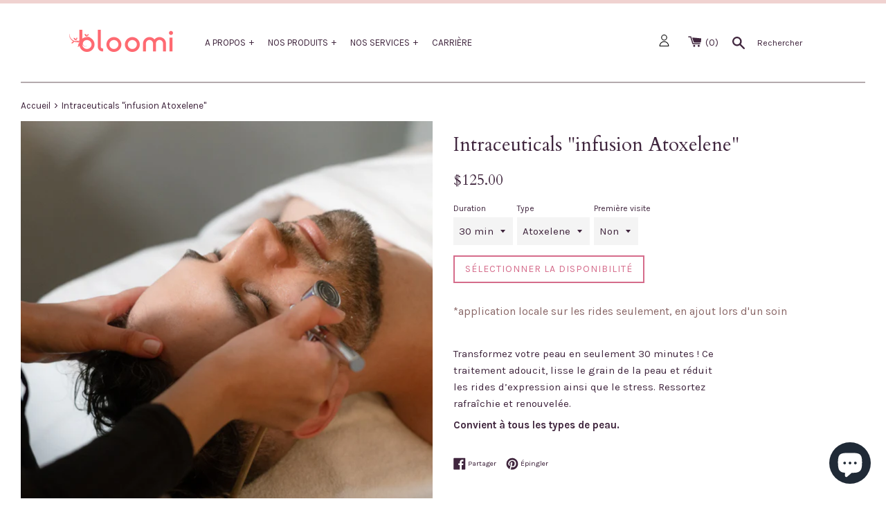

--- FILE ---
content_type: text/html; charset=utf-8
request_url: https://www.bloomi.ca/products/atoxelene
body_size: 54807
content:
<!doctype html>
<!--[if IE 9]> <html class="ie9 supports-no-js" lang="fr"> <![endif]-->
<!--[if (gt IE 9)|!(IE)]><!--> <html class="supports-no-js" lang="fr"> <!--<![endif]-->
<head>
  <meta charset="utf-8">
  <meta http-equiv="X-UA-Compatible" content="IE=edge,chrome=1">
  <meta name="viewport" content="width=device-width,initial-scale=1">
  <meta name="theme-color" content="">
  <link rel="canonical" href="https://www.bloomi.ca/products/atoxelene">

  
    <link rel="shortcut icon" href="//www.bloomi.ca/cdn/shop/files/Bloomi_RS_profile_32x32.png?v=1613522046" type="image/png" />
  

  <title>
  Intraceuticals &quot;infusion Atoxelene&quot; &ndash; Bloomi
  </title>

  
    <meta name="description" content="Ce traitement adoucit, lisse le grain de la peau et réduit les rides d’expression ainsi que le stress. Ressortez rafraîchie et renouvelée. Convient à tous les types de peau.">
  

  <!-- /snippets/social-meta-tags.liquid -->




<meta property="og:site_name" content="Bloomi">
<meta property="og:url" content="https://www.bloomi.ca/products/atoxelene">
<meta property="og:title" content="Intraceuticals  "infusion Atoxelene"">
<meta property="og:type" content="product">
<meta property="og:description" content="Ce traitement adoucit, lisse le grain de la peau et réduit les rides d’expression ainsi que le stress. Ressortez rafraîchie et renouvelée. Convient à tous les types de peau.">

  <meta property="og:price:amount" content="125.00">
  <meta property="og:price:currency" content="CAD">

<meta property="og:image" content="http://www.bloomi.ca/cdn/shop/files/4_20e730d9-9be9-4a66-b8f2-aa35f6bfaeb2_1200x1200.png?v=1724203231"><meta property="og:image" content="http://www.bloomi.ca/cdn/shop/files/16_0e4e5aad-3a04-4cdf-b92a-e6f295a9672f_1200x1200.png?v=1724203229"><meta property="og:image" content="http://www.bloomi.ca/cdn/shop/files/10_756d1779-d05b-4562-b380-d2af2fe45952_1200x1200.png?v=1724203230">
<meta property="og:image:secure_url" content="https://www.bloomi.ca/cdn/shop/files/4_20e730d9-9be9-4a66-b8f2-aa35f6bfaeb2_1200x1200.png?v=1724203231"><meta property="og:image:secure_url" content="https://www.bloomi.ca/cdn/shop/files/16_0e4e5aad-3a04-4cdf-b92a-e6f295a9672f_1200x1200.png?v=1724203229"><meta property="og:image:secure_url" content="https://www.bloomi.ca/cdn/shop/files/10_756d1779-d05b-4562-b380-d2af2fe45952_1200x1200.png?v=1724203230">


<meta name="twitter:card" content="summary_large_image">
<meta name="twitter:title" content="Intraceuticals  "infusion Atoxelene"">
<meta name="twitter:description" content="Ce traitement adoucit, lisse le grain de la peau et réduit les rides d’expression ainsi que le stress. Ressortez rafraîchie et renouvelée. Convient à tous les types de peau.">


  <script>
    document.documentElement.className = document.documentElement.className.replace('supports-no-js', 'supports-js');

    var theme = {
      mapStrings: {
        addressError: "Vous ne trouvez pas cette adresse",
        addressNoResults: "Aucun résultat pour cette adresse",
        addressQueryLimit: "Vous avez dépassé la limite de Google utilisation de l'API. Envisager la mise à niveau à un \u003ca href=\"https:\/\/developers.google.com\/maps\/premium\/usage-limits\"\u003erégime spécial\u003c\/a\u003e.",
        authError: "Il y avait un problème authentifier votre compte Google Maps."
      }
    }
  </script>

  <link href="//www.bloomi.ca/cdn/shop/t/21/assets/slick.css?v=98340474046176884051761621675" rel="stylesheet" type="text/css" media="all" />
  <link href="//www.bloomi.ca/cdn/shop/t/21/assets/theme.scss.css?v=161592941323622464011761622238" rel="stylesheet" type="text/css" media="all" />
  <link href="//www.bloomi.ca/cdn/shop/t/21/assets/karla.scss.css?v=80613480451180223651761622238" rel="stylesheet" type="text/css" media="all" />

  <link href="https://fonts.googleapis.com/css?family=Karla:400,400i,700,700i" rel="stylesheet">
  <link href="https://fonts.googleapis.com/css?family=Cardo:400,400i,700" rel="stylesheet">

  <!-- Google Fonts -->
  
  

  <script>window.performance && window.performance.mark && window.performance.mark('shopify.content_for_header.start');</script><meta name="google-site-verification" content="V7_dzBUsw0LOzFcVVg05VCFyundlTPOwmNNm60hgg2E">
<meta name="facebook-domain-verification" content="ymfxwvllzljl8ya42deyrccpggh53a">
<meta name="facebook-domain-verification" content="s1lcs6w2olvvleb13njztfhvyd0upw">
<meta id="shopify-digital-wallet" name="shopify-digital-wallet" content="/18623843/digital_wallets/dialog">
<meta name="shopify-checkout-api-token" content="63b2ed3741c29f5157f0dc909f9b7f74">
<meta id="in-context-paypal-metadata" data-shop-id="18623843" data-venmo-supported="false" data-environment="production" data-locale="fr_FR" data-paypal-v4="true" data-currency="CAD">
<link rel="alternate" type="application/json+oembed" href="https://www.bloomi.ca/products/atoxelene.oembed">
<script async="async" src="/checkouts/internal/preloads.js?locale=fr-CA"></script>
<link rel="preconnect" href="https://shop.app" crossorigin="anonymous">
<script async="async" src="https://shop.app/checkouts/internal/preloads.js?locale=fr-CA&shop_id=18623843" crossorigin="anonymous"></script>
<script id="apple-pay-shop-capabilities" type="application/json">{"shopId":18623843,"countryCode":"CA","currencyCode":"CAD","merchantCapabilities":["supports3DS"],"merchantId":"gid:\/\/shopify\/Shop\/18623843","merchantName":"Bloomi","requiredBillingContactFields":["postalAddress","email","phone"],"requiredShippingContactFields":["postalAddress","email","phone"],"shippingType":"shipping","supportedNetworks":["visa","masterCard","amex","discover","interac","jcb"],"total":{"type":"pending","label":"Bloomi","amount":"1.00"},"shopifyPaymentsEnabled":true,"supportsSubscriptions":true}</script>
<script id="shopify-features" type="application/json">{"accessToken":"63b2ed3741c29f5157f0dc909f9b7f74","betas":["rich-media-storefront-analytics"],"domain":"www.bloomi.ca","predictiveSearch":true,"shopId":18623843,"locale":"fr"}</script>
<script>var Shopify = Shopify || {};
Shopify.shop = "les-cosmetiques-bloomi.myshopify.com";
Shopify.locale = "fr";
Shopify.currency = {"active":"CAD","rate":"1.0"};
Shopify.country = "CA";
Shopify.theme = {"name":"Bloomi (production) (Shopify Support 281025)","id":151974904035,"schema_name":"Simple","schema_version":"4.1.0","theme_store_id":null,"role":"main"};
Shopify.theme.handle = "null";
Shopify.theme.style = {"id":null,"handle":null};
Shopify.cdnHost = "www.bloomi.ca/cdn";
Shopify.routes = Shopify.routes || {};
Shopify.routes.root = "/";</script>
<script type="module">!function(o){(o.Shopify=o.Shopify||{}).modules=!0}(window);</script>
<script>!function(o){function n(){var o=[];function n(){o.push(Array.prototype.slice.apply(arguments))}return n.q=o,n}var t=o.Shopify=o.Shopify||{};t.loadFeatures=n(),t.autoloadFeatures=n()}(window);</script>
<script>
  window.ShopifyPay = window.ShopifyPay || {};
  window.ShopifyPay.apiHost = "shop.app\/pay";
  window.ShopifyPay.redirectState = null;
</script>
<script id="shop-js-analytics" type="application/json">{"pageType":"product"}</script>
<script defer="defer" async type="module" src="//www.bloomi.ca/cdn/shopifycloud/shop-js/modules/v2/client.init-shop-cart-sync_BcDpqI9l.fr.esm.js"></script>
<script defer="defer" async type="module" src="//www.bloomi.ca/cdn/shopifycloud/shop-js/modules/v2/chunk.common_a1Rf5Dlz.esm.js"></script>
<script defer="defer" async type="module" src="//www.bloomi.ca/cdn/shopifycloud/shop-js/modules/v2/chunk.modal_Djra7sW9.esm.js"></script>
<script type="module">
  await import("//www.bloomi.ca/cdn/shopifycloud/shop-js/modules/v2/client.init-shop-cart-sync_BcDpqI9l.fr.esm.js");
await import("//www.bloomi.ca/cdn/shopifycloud/shop-js/modules/v2/chunk.common_a1Rf5Dlz.esm.js");
await import("//www.bloomi.ca/cdn/shopifycloud/shop-js/modules/v2/chunk.modal_Djra7sW9.esm.js");

  window.Shopify.SignInWithShop?.initShopCartSync?.({"fedCMEnabled":true,"windoidEnabled":true});

</script>
<script>
  window.Shopify = window.Shopify || {};
  if (!window.Shopify.featureAssets) window.Shopify.featureAssets = {};
  window.Shopify.featureAssets['shop-js'] = {"shop-cart-sync":["modules/v2/client.shop-cart-sync_BLrx53Hf.fr.esm.js","modules/v2/chunk.common_a1Rf5Dlz.esm.js","modules/v2/chunk.modal_Djra7sW9.esm.js"],"init-fed-cm":["modules/v2/client.init-fed-cm_C8SUwJ8U.fr.esm.js","modules/v2/chunk.common_a1Rf5Dlz.esm.js","modules/v2/chunk.modal_Djra7sW9.esm.js"],"shop-cash-offers":["modules/v2/client.shop-cash-offers_BBp_MjBM.fr.esm.js","modules/v2/chunk.common_a1Rf5Dlz.esm.js","modules/v2/chunk.modal_Djra7sW9.esm.js"],"shop-login-button":["modules/v2/client.shop-login-button_Dw6kG_iO.fr.esm.js","modules/v2/chunk.common_a1Rf5Dlz.esm.js","modules/v2/chunk.modal_Djra7sW9.esm.js"],"pay-button":["modules/v2/client.pay-button_BJDaAh68.fr.esm.js","modules/v2/chunk.common_a1Rf5Dlz.esm.js","modules/v2/chunk.modal_Djra7sW9.esm.js"],"shop-button":["modules/v2/client.shop-button_DBWL94V3.fr.esm.js","modules/v2/chunk.common_a1Rf5Dlz.esm.js","modules/v2/chunk.modal_Djra7sW9.esm.js"],"avatar":["modules/v2/client.avatar_BTnouDA3.fr.esm.js"],"init-windoid":["modules/v2/client.init-windoid_77FSIiws.fr.esm.js","modules/v2/chunk.common_a1Rf5Dlz.esm.js","modules/v2/chunk.modal_Djra7sW9.esm.js"],"init-shop-for-new-customer-accounts":["modules/v2/client.init-shop-for-new-customer-accounts_QoC3RJm9.fr.esm.js","modules/v2/client.shop-login-button_Dw6kG_iO.fr.esm.js","modules/v2/chunk.common_a1Rf5Dlz.esm.js","modules/v2/chunk.modal_Djra7sW9.esm.js"],"init-shop-email-lookup-coordinator":["modules/v2/client.init-shop-email-lookup-coordinator_D4ioGzPw.fr.esm.js","modules/v2/chunk.common_a1Rf5Dlz.esm.js","modules/v2/chunk.modal_Djra7sW9.esm.js"],"init-shop-cart-sync":["modules/v2/client.init-shop-cart-sync_BcDpqI9l.fr.esm.js","modules/v2/chunk.common_a1Rf5Dlz.esm.js","modules/v2/chunk.modal_Djra7sW9.esm.js"],"shop-toast-manager":["modules/v2/client.shop-toast-manager_B-eIbpHW.fr.esm.js","modules/v2/chunk.common_a1Rf5Dlz.esm.js","modules/v2/chunk.modal_Djra7sW9.esm.js"],"init-customer-accounts":["modules/v2/client.init-customer-accounts_BcBSUbIK.fr.esm.js","modules/v2/client.shop-login-button_Dw6kG_iO.fr.esm.js","modules/v2/chunk.common_a1Rf5Dlz.esm.js","modules/v2/chunk.modal_Djra7sW9.esm.js"],"init-customer-accounts-sign-up":["modules/v2/client.init-customer-accounts-sign-up_DvG__VHD.fr.esm.js","modules/v2/client.shop-login-button_Dw6kG_iO.fr.esm.js","modules/v2/chunk.common_a1Rf5Dlz.esm.js","modules/v2/chunk.modal_Djra7sW9.esm.js"],"shop-follow-button":["modules/v2/client.shop-follow-button_Dnx6fDH9.fr.esm.js","modules/v2/chunk.common_a1Rf5Dlz.esm.js","modules/v2/chunk.modal_Djra7sW9.esm.js"],"checkout-modal":["modules/v2/client.checkout-modal_BDH3MUqJ.fr.esm.js","modules/v2/chunk.common_a1Rf5Dlz.esm.js","modules/v2/chunk.modal_Djra7sW9.esm.js"],"shop-login":["modules/v2/client.shop-login_CV9Paj8R.fr.esm.js","modules/v2/chunk.common_a1Rf5Dlz.esm.js","modules/v2/chunk.modal_Djra7sW9.esm.js"],"lead-capture":["modules/v2/client.lead-capture_DGQOTB4e.fr.esm.js","modules/v2/chunk.common_a1Rf5Dlz.esm.js","modules/v2/chunk.modal_Djra7sW9.esm.js"],"payment-terms":["modules/v2/client.payment-terms_BQYK7nq4.fr.esm.js","modules/v2/chunk.common_a1Rf5Dlz.esm.js","modules/v2/chunk.modal_Djra7sW9.esm.js"]};
</script>
<script>(function() {
  var isLoaded = false;
  function asyncLoad() {
    if (isLoaded) return;
    isLoaded = true;
    var urls = ["https:\/\/chimpstatic.com\/mcjs-connected\/js\/users\/cb8c7dd185e217f807b354298\/1fd0558a40ef7a1bfebb31c91.js?shop=les-cosmetiques-bloomi.myshopify.com","https:\/\/js.smile.io\/v1\/smile-shopify.js?shop=les-cosmetiques-bloomi.myshopify.com","https:\/\/cdn.sesami.co\/shopify.js?shop=les-cosmetiques-bloomi.myshopify.com","https:\/\/cdn.s3.pop-convert.com\/pcjs.production.min.js?unique_id=les-cosmetiques-bloomi.myshopify.com\u0026shop=les-cosmetiques-bloomi.myshopify.com","https:\/\/script.pop-convert.com\/new-micro\/production.pc.min.js?unique_id=les-cosmetiques-bloomi.myshopify.com\u0026shop=les-cosmetiques-bloomi.myshopify.com","https:\/\/cdn-bundler.nice-team.net\/app\/js\/bundler.js?shop=les-cosmetiques-bloomi.myshopify.com","https:\/\/admin.revenuehunt.com\/embed.js?shop=les-cosmetiques-bloomi.myshopify.com"];
    for (var i = 0; i < urls.length; i++) {
      var s = document.createElement('script');
      s.type = 'text/javascript';
      s.async = true;
      s.src = urls[i];
      var x = document.getElementsByTagName('script')[0];
      x.parentNode.insertBefore(s, x);
    }
  };
  if(window.attachEvent) {
    window.attachEvent('onload', asyncLoad);
  } else {
    window.addEventListener('load', asyncLoad, false);
  }
})();</script>
<script id="__st">var __st={"a":18623843,"offset":-18000,"reqid":"820e80aa-3fa0-4cec-a09f-d9ba858ba3fe-1769349824","pageurl":"www.bloomi.ca\/products\/atoxelene","u":"cd6cfd4712e8","p":"product","rtyp":"product","rid":6114915025062};</script>
<script>window.ShopifyPaypalV4VisibilityTracking = true;</script>
<script id="captcha-bootstrap">!function(){'use strict';const t='contact',e='account',n='new_comment',o=[[t,t],['blogs',n],['comments',n],[t,'customer']],c=[[e,'customer_login'],[e,'guest_login'],[e,'recover_customer_password'],[e,'create_customer']],r=t=>t.map((([t,e])=>`form[action*='/${t}']:not([data-nocaptcha='true']) input[name='form_type'][value='${e}']`)).join(','),a=t=>()=>t?[...document.querySelectorAll(t)].map((t=>t.form)):[];function s(){const t=[...o],e=r(t);return a(e)}const i='password',u='form_key',d=['recaptcha-v3-token','g-recaptcha-response','h-captcha-response',i],f=()=>{try{return window.sessionStorage}catch{return}},m='__shopify_v',_=t=>t.elements[u];function p(t,e,n=!1){try{const o=window.sessionStorage,c=JSON.parse(o.getItem(e)),{data:r}=function(t){const{data:e,action:n}=t;return t[m]||n?{data:e,action:n}:{data:t,action:n}}(c);for(const[e,n]of Object.entries(r))t.elements[e]&&(t.elements[e].value=n);n&&o.removeItem(e)}catch(o){console.error('form repopulation failed',{error:o})}}const l='form_type',E='cptcha';function T(t){t.dataset[E]=!0}const w=window,h=w.document,L='Shopify',v='ce_forms',y='captcha';let A=!1;((t,e)=>{const n=(g='f06e6c50-85a8-45c8-87d0-21a2b65856fe',I='https://cdn.shopify.com/shopifycloud/storefront-forms-hcaptcha/ce_storefront_forms_captcha_hcaptcha.v1.5.2.iife.js',D={infoText:'Protégé par hCaptcha',privacyText:'Confidentialité',termsText:'Conditions'},(t,e,n)=>{const o=w[L][v],c=o.bindForm;if(c)return c(t,g,e,D).then(n);var r;o.q.push([[t,g,e,D],n]),r=I,A||(h.body.append(Object.assign(h.createElement('script'),{id:'captcha-provider',async:!0,src:r})),A=!0)});var g,I,D;w[L]=w[L]||{},w[L][v]=w[L][v]||{},w[L][v].q=[],w[L][y]=w[L][y]||{},w[L][y].protect=function(t,e){n(t,void 0,e),T(t)},Object.freeze(w[L][y]),function(t,e,n,w,h,L){const[v,y,A,g]=function(t,e,n){const i=e?o:[],u=t?c:[],d=[...i,...u],f=r(d),m=r(i),_=r(d.filter((([t,e])=>n.includes(e))));return[a(f),a(m),a(_),s()]}(w,h,L),I=t=>{const e=t.target;return e instanceof HTMLFormElement?e:e&&e.form},D=t=>v().includes(t);t.addEventListener('submit',(t=>{const e=I(t);if(!e)return;const n=D(e)&&!e.dataset.hcaptchaBound&&!e.dataset.recaptchaBound,o=_(e),c=g().includes(e)&&(!o||!o.value);(n||c)&&t.preventDefault(),c&&!n&&(function(t){try{if(!f())return;!function(t){const e=f();if(!e)return;const n=_(t);if(!n)return;const o=n.value;o&&e.removeItem(o)}(t);const e=Array.from(Array(32),(()=>Math.random().toString(36)[2])).join('');!function(t,e){_(t)||t.append(Object.assign(document.createElement('input'),{type:'hidden',name:u})),t.elements[u].value=e}(t,e),function(t,e){const n=f();if(!n)return;const o=[...t.querySelectorAll(`input[type='${i}']`)].map((({name:t})=>t)),c=[...d,...o],r={};for(const[a,s]of new FormData(t).entries())c.includes(a)||(r[a]=s);n.setItem(e,JSON.stringify({[m]:1,action:t.action,data:r}))}(t,e)}catch(e){console.error('failed to persist form',e)}}(e),e.submit())}));const S=(t,e)=>{t&&!t.dataset[E]&&(n(t,e.some((e=>e===t))),T(t))};for(const o of['focusin','change'])t.addEventListener(o,(t=>{const e=I(t);D(e)&&S(e,y())}));const B=e.get('form_key'),M=e.get(l),P=B&&M;t.addEventListener('DOMContentLoaded',(()=>{const t=y();if(P)for(const e of t)e.elements[l].value===M&&p(e,B);[...new Set([...A(),...v().filter((t=>'true'===t.dataset.shopifyCaptcha))])].forEach((e=>S(e,t)))}))}(h,new URLSearchParams(w.location.search),n,t,e,['guest_login'])})(!0,!0)}();</script>
<script integrity="sha256-4kQ18oKyAcykRKYeNunJcIwy7WH5gtpwJnB7kiuLZ1E=" data-source-attribution="shopify.loadfeatures" defer="defer" src="//www.bloomi.ca/cdn/shopifycloud/storefront/assets/storefront/load_feature-a0a9edcb.js" crossorigin="anonymous"></script>
<script crossorigin="anonymous" defer="defer" src="//www.bloomi.ca/cdn/shopifycloud/storefront/assets/shopify_pay/storefront-65b4c6d7.js?v=20250812"></script>
<script data-source-attribution="shopify.dynamic_checkout.dynamic.init">var Shopify=Shopify||{};Shopify.PaymentButton=Shopify.PaymentButton||{isStorefrontPortableWallets:!0,init:function(){window.Shopify.PaymentButton.init=function(){};var t=document.createElement("script");t.src="https://www.bloomi.ca/cdn/shopifycloud/portable-wallets/latest/portable-wallets.fr.js",t.type="module",document.head.appendChild(t)}};
</script>
<script data-source-attribution="shopify.dynamic_checkout.buyer_consent">
  function portableWalletsHideBuyerConsent(e){var t=document.getElementById("shopify-buyer-consent"),n=document.getElementById("shopify-subscription-policy-button");t&&n&&(t.classList.add("hidden"),t.setAttribute("aria-hidden","true"),n.removeEventListener("click",e))}function portableWalletsShowBuyerConsent(e){var t=document.getElementById("shopify-buyer-consent"),n=document.getElementById("shopify-subscription-policy-button");t&&n&&(t.classList.remove("hidden"),t.removeAttribute("aria-hidden"),n.addEventListener("click",e))}window.Shopify?.PaymentButton&&(window.Shopify.PaymentButton.hideBuyerConsent=portableWalletsHideBuyerConsent,window.Shopify.PaymentButton.showBuyerConsent=portableWalletsShowBuyerConsent);
</script>
<script data-source-attribution="shopify.dynamic_checkout.cart.bootstrap">document.addEventListener("DOMContentLoaded",(function(){function t(){return document.querySelector("shopify-accelerated-checkout-cart, shopify-accelerated-checkout")}if(t())Shopify.PaymentButton.init();else{new MutationObserver((function(e,n){t()&&(Shopify.PaymentButton.init(),n.disconnect())})).observe(document.body,{childList:!0,subtree:!0})}}));
</script>
<script id='scb4127' type='text/javascript' async='' src='https://www.bloomi.ca/cdn/shopifycloud/privacy-banner/storefront-banner.js'></script><link id="shopify-accelerated-checkout-styles" rel="stylesheet" media="screen" href="https://www.bloomi.ca/cdn/shopifycloud/portable-wallets/latest/accelerated-checkout-backwards-compat.css" crossorigin="anonymous">
<style id="shopify-accelerated-checkout-cart">
        #shopify-buyer-consent {
  margin-top: 1em;
  display: inline-block;
  width: 100%;
}

#shopify-buyer-consent.hidden {
  display: none;
}

#shopify-subscription-policy-button {
  background: none;
  border: none;
  padding: 0;
  text-decoration: underline;
  font-size: inherit;
  cursor: pointer;
}

#shopify-subscription-policy-button::before {
  box-shadow: none;
}

      </style>

<script>window.performance && window.performance.mark && window.performance.mark('shopify.content_for_header.end');</script>
<script type="text/javascript">window.moneyFormat = "${{amount}}";
  window.shopCurrency = "CAD";
  window.assetsUrl = '//www.bloomi.ca/cdn/shop/t/21/assets/';
</script>
<script>
  window.globoRelatedProductsConfig = {
    apiUrl: "https://related-products.globosoftware.net/api",
    alternateApiUrl: "https://related-products.globosoftware.net",
    shop: "les-cosmetiques-bloomi.myshopify.com",
    shopNumber: 26523,
    domain: "www.bloomi.ca",
    customer:null,
    urls: {
      search: "\/search",
      collection: "\/collections",
    },
    page: 'product',
    translation: {"add_to_cart":"Ajouter au panier","added_to_cart":"Ajout\u00e9 au panier","add_selected_to_cart":"Ajouter la s\u00e9lection au panier","added_selected_to_cart":"Ajout\u00e9 la s\u00e9lection au panier","sale":"Vente","total_price":"Prix \u200b\u200btotal:","this_item":"Cet article:","sold_out":"\u00c9puis\u00e9"},
    settings: {"hidewatermark":false,"redirect":true,"new_tab":true,"image_ratio":"350:350","carousel_autoplay":false,"carousel_items":"2","discount":{"enable":false,"condition":"any","type":"percentage","value":10}},
    manualRecommendations: {},
    boughtTogetherIds: {},
    trendingProducts: {"error":"json not allowed for this object"},
    productBoughtTogether: {"type":"product_bought_together","enable":false,"title":{"text":"acheter ensemble","color":"#212121","fontSize":"25","align":"center"},"limit":"1","maxWidth":"1","conditions":[{"id":"bought_together","name":"Bought together","status":1},{"id":"manual","name":"Manual","status":1},{"id":"vendor","name":"Same current product vendor","status":1,"type":"same"},{"id":"type","name":"Same current product type","position":3,"status":1,"type":"same"},{"id":"collection","name":"Same current product collection","status":1,"type":"same"},{"id":"tags","name":"Same current product tags","status":1,"type":"same"},{"id":"global","name":"Products Tagged By \"Recommendation\"","status":1}],"template":{"id":"2","elements":["price","addToCartBtn","variantSelector","saleLabel"],"productTitle":{"fontSize":"15","color":"#212121"},"productPrice":{"fontSize":"14","color":"#212121"},"productOldPrice":{"fontSize":16,"color":"#919191"},"button":{"fontSize":"14","color":"#ffffff","backgroundColor":"#212121"},"saleLabel":{"color":"#fff","backgroundColor":"#c00000"},"this_item":true},"random":false,"subtitle":{"text":null,"color":"#000000","fontSize":18},"selected":true,"discount":true},
    productRelated: {"type":"product_related","enable":false,"title":{"text":"Produits connexes","color":"#212121","fontSize":"25","align":"center"},"limit":"1","maxWidth":"1","conditions":[{"id":"manual","name":"Manual","status":0},{"id":"bought_together","name":"Bought together","status":0},{"id":"vendor","name":"Same current product vendor","status":0,"type":"same"},{"id":"type","name":"Same current product type","position":3,"status":0,"type":"same"},{"id":"collection","name":"Same current product collection","status":0,"type":"same"},{"id":"tags","name":"Same current product tags","status":0,"type":"same"},{"id":"global","name":"Products Tagged By \"Recommendation\"","status":1}],"template":{"id":"2","elements":["price","addToCartBtn","variantSelector","saleLabel"],"productTitle":{"fontSize":"15","color":"#212121"},"productPrice":{"fontSize":"14","color":"#212121"},"productOldPrice":{"fontSize":16,"color":"#919191"},"button":{"fontSize":"14","color":"#ffffff","backgroundColor":"#212121"},"saleLabel":{"color":"#fff","backgroundColor":"#c00000"}},"random":false,"subtitle":{"text":null,"color":"#000000","fontSize":18},"selected":true,"discount":true},
    cart: {"type":"cart","enable":true,"title":{"text":"Produits connexes","color":"#212121","fontSize":"20","align":"left"},"limit":"2","maxWidth":"2","conditions":[{"id":"manual","name":"Manual","status":1},{"id":"bought_together","name":"Bought together","status":1},{"id":"tags","name":"Same current product tags","status":1,"type":"same"},{"id":"global","name":"Products Tagged By \"Recommendation\"","status":1}],"template":{"id":"3","elements":["price","addToCartBtn","variantSelector","saleLabel"],"productTitle":{"fontSize":"14","color":"#212121"},"productPrice":{"fontSize":"14","color":"#212121"},"productOldPrice":{"fontSize":16,"color":"#919191"},"button":{"fontSize":"15","color":"#ffffff","backgroundColor":"#212121"},"saleLabel":{"color":"#fff","backgroundColor":"#c00000"}},"random":false,"subtitle":{"text":null,"color":"#000000","fontSize":18},"selected":true,"discount":true},
    basis_collection_handle: 'all',
    widgets: [],
    view_name: 'globo.alsobought',
    cart_properties_name: '_bundle',
    discounted_ids: [],
    discount_min_amount: 0,data: {
      ids: ["6114915025062"],
      vendors: ["Bloomi"],
      types: ["Facial"],
      tags: ["anti-ride","Atoxelene","bloomi","facial","facial bio","Facial intraceuticals","intraceuticals","sesami-service","soin de visages","soin visage"],
      collections: []
    },product: {
        id: "6114915025062",
        title: "Intraceuticals  \"infusion Atoxelene\"",
        handle: "atoxelene",
        price: 12500,
        compare_at_price: null,
        images: ["//www.bloomi.ca/cdn/shop/files/4_20e730d9-9be9-4a66-b8f2-aa35f6bfaeb2.png?v=1724203231"],
        variants: [{"id":43554833563875,"title":"30 min \/ Atoxelene \/ Non","option1":"30 min","option2":"Atoxelene","option3":"Non","sku":"","requires_shipping":false,"taxable":true,"featured_image":{"id":42462868111587,"product_id":6114915025062,"position":2,"created_at":"2024-08-20T21:20:27-04:00","updated_at":"2024-08-20T21:20:29-04:00","alt":null,"width":4472,"height":4472,"src":"\/\/www.bloomi.ca\/cdn\/shop\/files\/16_0e4e5aad-3a04-4cdf-b92a-e6f295a9672f.png?v=1724203229","variant_ids":[43554833563875,46038400401635]},"available":true,"name":"Intraceuticals  \"infusion Atoxelene\" - 30 min \/ Atoxelene \/ Non","public_title":"30 min \/ Atoxelene \/ Non","options":["30 min","Atoxelene","Non"],"price":12500,"weight":0,"compare_at_price":null,"inventory_quantity":-3,"inventory_management":null,"inventory_policy":"deny","barcode":"","featured_media":{"alt":null,"id":34981259673827,"position":2,"preview_image":{"aspect_ratio":1.0,"height":4472,"width":4472,"src":"\/\/www.bloomi.ca\/cdn\/shop\/files\/16_0e4e5aad-3a04-4cdf-b92a-e6f295a9672f.png?v=1724203229"}},"requires_selling_plan":false,"selling_plan_allocations":[]},{"id":46038400401635,"title":"30 min \/ Atoxelene \/ Oui","option1":"30 min","option2":"Atoxelene","option3":"Oui","sku":null,"requires_shipping":false,"taxable":true,"featured_image":{"id":42462868111587,"product_id":6114915025062,"position":2,"created_at":"2024-08-20T21:20:27-04:00","updated_at":"2024-08-20T21:20:29-04:00","alt":null,"width":4472,"height":4472,"src":"\/\/www.bloomi.ca\/cdn\/shop\/files\/16_0e4e5aad-3a04-4cdf-b92a-e6f295a9672f.png?v=1724203229","variant_ids":[43554833563875,46038400401635]},"available":true,"name":"Intraceuticals  \"infusion Atoxelene\" - 30 min \/ Atoxelene \/ Oui","public_title":"30 min \/ Atoxelene \/ Oui","options":["30 min","Atoxelene","Oui"],"price":12500,"weight":0,"compare_at_price":null,"inventory_quantity":0,"inventory_management":null,"inventory_policy":"deny","barcode":"","featured_media":{"alt":null,"id":34981259673827,"position":2,"preview_image":{"aspect_ratio":1.0,"height":4472,"width":4472,"src":"\/\/www.bloomi.ca\/cdn\/shop\/files\/16_0e4e5aad-3a04-4cdf-b92a-e6f295a9672f.png?v=1724203229"}},"requires_selling_plan":false,"selling_plan_allocations":[]}],
        available: true,
        vendor: "Bloomi",
        product_type: "Facial",
        tags: ["anti-ride","Atoxelene","bloomi","facial","facial bio","Facial intraceuticals","intraceuticals","sesami-service","soin de visages","soin visage"]
      },no_image_url: "https://cdn.shopify.com/s/images/admin/no-image-large.gif"
  };
</script>
<script>globoRelatedProductsConfig.data.collections = globoRelatedProductsConfig.data.collections.concat(["cure-de-soin","facials","prendre-rendez-vous","soin-de-visage-intraceuticals","soin-de-visage","nos-services"]);globoRelatedProductsConfig.boughtTogetherIds[6114915025062] =false;
</script>
<script defer src="//www.bloomi.ca/cdn/shop/t/21/assets/globo.alsobought.data.js?v=15438297266392056291761621675" type="text/javascript"></script>
<script defer src="//www.bloomi.ca/cdn/shop/t/21/assets/globo.alsobought.js?v=81593474027395265421761621675" type="text/javascript"></script>
<link rel="preload stylesheet" href="//www.bloomi.ca/cdn/shop/t/21/assets/globo.alsobought.css?v=169198464087604998901761621675" as="style">

  <script type="text/javascript">
    var Tipo = Tipo || {};
    Tipo.Booking = Tipo.Booking || {};
    Tipo.Booking.appUrl = 'https://booking.tipo.io';
    Tipo.Booking.shop = {
      id: 3767,
      url : 'les-cosmetiques-bloomi.myshopify.com',
      domain : 'www.bloomi.ca',
      settings : "{\"general\":{\"weekStart\":\"2\",\"formatDateTime\":\"DD-MM-YYYY HH:mm\",\"formatDate\":\"DD-MM-YYYY\",\"formatTime\":\"HH:mm\",\"formatDateServe\":\"d-m-Y\",\"hide_add_to_cart\":\"0\",\"hide_buy_now\":\"0\",\"redirect_url\":null,\"allow_bring_more\":false,\"confirm_to\":\"checkout\",\"time_format\":\"24h\",\"multipleEmployees\":\"0\",\"multipleLocations\":\"0\",\"available_time\":{\"work_hours\":[{\"periods\":[{\"startTime\":\"08:00\",\"endTime\":\"16:00\"}],\"day\":\"MonDay\"},{\"periods\":[{\"startTime\":\"08:00\",\"endTime\":\"16:00\"}],\"day\":\"Tuesday\"},{\"periods\":[{\"startTime\":\"08:00\",\"endTime\":\"16:00\"}],\"day\":\"Wednesday\"},{\"periods\":[{\"startTime\":\"08:00\",\"endTime\":\"16:00\"}],\"day\":\"Thursday\"},{\"periods\":[{\"startTime\":\"08:00\",\"endTime\":\"16:00\"}],\"day\":\"Friday\"},{\"periods\":[{\"startTime\":\"08:00\",\"endTime\":\"16:00\"}],\"day\":\"Saturday\"},{\"periods\":[{\"startTime\":\"08:00\",\"endTime\":\"16:00\"}],\"day\":\"Sunday\"}],\"days_off\":[],\"special_days\":[]}},\"booking\":{\"font\":\"Verdana\",\"primary_color\":\"#FF7697\",\"cancel_button\":\"#ffffff\",\"text_color\":\"#6370a7\",\"calender_background_color\":\"#2b3360\",\"calender_text_color\":\"#ffffff\",\"day_off_color\":\"#a3a3a3\",\"time_slot_color\":\"#414c89\",\"time_slot_color_hover\":\"#313d88\",\"selected_time_slot_color\":\"#ffd153\",\"background_color_calendar\":\"#2b3360\",\"background_image\":\"603dba5dd336f_1614658141.jpg\",\"selected_day_color\":\"#FF7697\",\"time_slot_color_selected\":\"#ffd153\",\"sortProduct\":{\"type\":1,\"sortProductAuto\":\"asc\",\"sortProductManually\":[\"5959421034662\",\"6114920890534\",\"6114937110694\",\"6114941993126\",\"5540984848550\",\"6114632794278\",\"6114843852966\",\"6114736865446\",\"6114837495974\",\"6114833137830\"]},\"statusDefault\":\"2\"},\"translation\":{\"widget\":{\"default\":{\"please_select\":null,\"training\":\"Training\",\"trainer\":\"Trainer\",\"bringing_anyone\":\"Bringing anyone with you?\",\"num_of_additional\":\"Number of Additional People\",\"date_and_time\":\"Pick date & time\",\"continue\":\"Continue\",\"total_price\":\"Total Price\",\"confirm\":\"Confirm\",\"cancel\":\"Cancel\",\"thank_you\":\"Thank you! Your booking is completed\",\"date\":\"Date\",\"time\":\"Time\",\"datetime\":\"Date Time\",\"duration\":\"Duration\",\"location\":\"Adresse\",\"first_name\":\"First name\",\"last_name\":\"Last name\",\"phone\":\"Phone\",\"email\":\"Email\",\"address\":\"Address\",\"address_2\":\"Address 2\",\"status\":\"Status\",\"country\":\"Country\",\"full_name\":\"Fullname\",\"product\":null,\"product_placeholder\":null,\"variant\":\"Variant\",\"variant_placeholder\":\"Select your variant\",\"location_placeholder\":\"S\\u00e9lectionner l'emplacement\",\"employee\":\"Esth\\u00e9ticienne\",\"employee_placeholder\":\"Selectionner une esth\\u00e9ticienne\",\"quantity\":\"Quantity\",\"back\":\"Back\",\"payment\":\"Payment\",\"you_can_only_bring\":\"You can only bring {number} people\",\"not_available\":\"La formation s\\u00e9lectionn\\u00e9e n'est actuellement pas disponible.\",\"no_employee\":\"No trainer\",\"no_location\":\"No location\",\"is_required\":\"This field is required.\",\"time_slot_no_available\":\"This slot is no longer available\",\"price\":\"Prix\",\"export_file_isc\":\"Export to file isc\",\"confirm_free_booking_successfully\":\"Thank for your booking . We'll get back to you shortly.\",\"confirm_free_booking_unsuccessfully\":\"Whoops, looks like something went wrong.\",\"duration_unit\":\"minutes\"},\"fr\":{\"please_select\":\"Merci de choisir un service\",\"training\":\"Training\",\"trainer\":\"Trainer\",\"bringing_anyone\":\"Bringing anyone with you?\",\"num_of_additional\":\"Number of Additional People\",\"date_and_time\":\"Pick date & time\",\"continue\":\"Continue\",\"total_price\":\"Total Price\",\"confirm\":\"Confirm\",\"cancel\":\"Cancel\",\"thank_you\":\"Thank you! Your booking is completed\",\"date\":\"Date\",\"time\":\"Time\",\"datetime\":\"Date Time\",\"duration\":\"Duration\",\"location\":\"Emplacement\",\"first_name\":\"First name\",\"last_name\":\"Last name\",\"phone\":\"Phone\",\"email\":\"Email\",\"address\":\"Address\",\"address_2\":\"Address 2\",\"status\":\"Status\",\"country\":\"Country\",\"full_name\":\"Fullname\",\"product\":\"Service\",\"product_placeholder\":\"Choisir votre service\",\"variant\":\"Variant\",\"variant_placeholder\":\"Select your variant\",\"location_placeholder\":\"Choisir un emplacement\",\"employee\":\"Employee\",\"employee_placeholder\":\"Select an employee\",\"quantity\":\"Quantity\",\"back\":\"Back\",\"bookingHistory\":\"Booking History\",\"payment\":\"Payment\",\"you_can_only_bring\":\"You can only bring {number} people\",\"not_available\":\"Selected service is currently not available.\",\"no_employee\":\"No employee\",\"no_location\":\"No location\",\"is_required\":\"This field is required.\",\"valid_phone_number\":\"Please enter a valid phone number.\",\"valid_email\":\"Please enter a valid email.\",\"time_slot_no_available\":\"This slot is no longer available\",\"price\":\"Prix\",\"export_file_isc\":\"Export to file isc\",\"confirm_free_booking_successfully\":\"Thank for your booking. We will get back to you shortly.\",\"confirm_free_booking_unsuccessfully\":\"Whoops, looks like something went wrong.\",\"duration_unit\":\"minutes\"}},\"languageDatepicker\":\"fr-FR\",\"customDatePickerDays\":\"Sunday, Monday, Tuesday, Wednesday, Thursday, Friday, Saturday\",\"customDatePickerDaysShort\":\"Sun, Mon, Tue, Wed, Thu, Fri, Sat\",\"customDatePickerDaysMin\":\"Su, Mo, Tu, We, Th, Fr, Sa\",\"customDatePickerMonths\":\"January, February, March, April, May, June, July, August, September, October, November, December\",\"customDatePickerMonthsShort\":\"Jan, Feb, Mar, Apr, May, Jun, Jul, Aug, Sep, Oct, Nov, Dec\",\"price\":\"Price\",\"not_available\":\"Selected training is currently not available.\"},\"integrate\":{\"zapier\":{\"cretaeOrUpdateUrl\":null,\"deleteUrl\":null}},\"free_form\":{\"first_name\":{\"enable\":true,\"label\":\"First name\",\"required\":true},\"last_name\":{\"enable\":true,\"label\":\"Last name\",\"required\":true},\"email\":{\"label\":\"Email\",\"required\":true,\"enable\":true},\"phone_number\":{\"enable\":true,\"label\":\"Phone number\",\"required\":true}}}",
      locale: 'en',
      plan : {"id":1,"version":"1","plan":"BETA","feature":"{\"employee\": -1, \"product\": -1, \"location\": -1, \"extraFieldSet\": true, \"hideBrand\": false}","price":"0.00","type":"month","status":1,"created_at":null,"updated_at":null}
    };
    Tipo.Booking.locale = "fr";
    Tipo.Booking.countryCode = ['ca'];
    
      Tipo.Booking.product = {"id":6114915025062,"title":"Intraceuticals  \"infusion Atoxelene\"","handle":"atoxelene","description":"\u003cdiv class=\"care-item__primary\" data-mce-fragment=\"1\"\u003e\n\u003ch4 class=\"care-item__title\" data-mce-fragment=\"1\"\u003e*application locale sur les rides seulement, en ajout lors d'un soin\u003c\/h4\u003e\n\u003c\/div\u003e\n\u003cdiv class=\"care-item__description\" data-mce-fragment=\"1\"\u003e\n\u003cp data-mce-fragment=\"1\"\u003e\u003cspan\u003eTransformez votre peau en seulement 30 minutes ! Ce traitement adoucit, lisse le grain de la peau et réduit les rides d’expression ainsi que le stress. Ressortez rafraîchie et renouvelée.\u003c\/span\u003e\u003c\/p\u003e\n\u003cp data-mce-fragment=\"1\"\u003e\u003cstrong\u003eConvient à tous les types de peau.\u003c\/strong\u003e\u003c\/p\u003e\n\u003c\/div\u003e","published_at":"2021-02-03T17:15:49-05:00","created_at":"2021-02-03T13:37:38-05:00","vendor":"Bloomi","type":"Facial","tags":["anti-ride","Atoxelene","bloomi","facial","facial bio","Facial intraceuticals","intraceuticals","sesami-service","soin de visages","soin visage"],"price":12500,"price_min":12500,"price_max":12500,"available":true,"price_varies":false,"compare_at_price":null,"compare_at_price_min":0,"compare_at_price_max":0,"compare_at_price_varies":false,"variants":[{"id":43554833563875,"title":"30 min \/ Atoxelene \/ Non","option1":"30 min","option2":"Atoxelene","option3":"Non","sku":"","requires_shipping":false,"taxable":true,"featured_image":{"id":42462868111587,"product_id":6114915025062,"position":2,"created_at":"2024-08-20T21:20:27-04:00","updated_at":"2024-08-20T21:20:29-04:00","alt":null,"width":4472,"height":4472,"src":"\/\/www.bloomi.ca\/cdn\/shop\/files\/16_0e4e5aad-3a04-4cdf-b92a-e6f295a9672f.png?v=1724203229","variant_ids":[43554833563875,46038400401635]},"available":true,"name":"Intraceuticals  \"infusion Atoxelene\" - 30 min \/ Atoxelene \/ Non","public_title":"30 min \/ Atoxelene \/ Non","options":["30 min","Atoxelene","Non"],"price":12500,"weight":0,"compare_at_price":null,"inventory_quantity":-3,"inventory_management":null,"inventory_policy":"deny","barcode":"","featured_media":{"alt":null,"id":34981259673827,"position":2,"preview_image":{"aspect_ratio":1.0,"height":4472,"width":4472,"src":"\/\/www.bloomi.ca\/cdn\/shop\/files\/16_0e4e5aad-3a04-4cdf-b92a-e6f295a9672f.png?v=1724203229"}},"requires_selling_plan":false,"selling_plan_allocations":[]},{"id":46038400401635,"title":"30 min \/ Atoxelene \/ Oui","option1":"30 min","option2":"Atoxelene","option3":"Oui","sku":null,"requires_shipping":false,"taxable":true,"featured_image":{"id":42462868111587,"product_id":6114915025062,"position":2,"created_at":"2024-08-20T21:20:27-04:00","updated_at":"2024-08-20T21:20:29-04:00","alt":null,"width":4472,"height":4472,"src":"\/\/www.bloomi.ca\/cdn\/shop\/files\/16_0e4e5aad-3a04-4cdf-b92a-e6f295a9672f.png?v=1724203229","variant_ids":[43554833563875,46038400401635]},"available":true,"name":"Intraceuticals  \"infusion Atoxelene\" - 30 min \/ Atoxelene \/ Oui","public_title":"30 min \/ Atoxelene \/ Oui","options":["30 min","Atoxelene","Oui"],"price":12500,"weight":0,"compare_at_price":null,"inventory_quantity":0,"inventory_management":null,"inventory_policy":"deny","barcode":"","featured_media":{"alt":null,"id":34981259673827,"position":2,"preview_image":{"aspect_ratio":1.0,"height":4472,"width":4472,"src":"\/\/www.bloomi.ca\/cdn\/shop\/files\/16_0e4e5aad-3a04-4cdf-b92a-e6f295a9672f.png?v=1724203229"}},"requires_selling_plan":false,"selling_plan_allocations":[]}],"images":["\/\/www.bloomi.ca\/cdn\/shop\/files\/4_20e730d9-9be9-4a66-b8f2-aa35f6bfaeb2.png?v=1724203231","\/\/www.bloomi.ca\/cdn\/shop\/files\/16_0e4e5aad-3a04-4cdf-b92a-e6f295a9672f.png?v=1724203229","\/\/www.bloomi.ca\/cdn\/shop\/files\/10_756d1779-d05b-4562-b380-d2af2fe45952.png?v=1724203230"],"featured_image":"\/\/www.bloomi.ca\/cdn\/shop\/files\/4_20e730d9-9be9-4a66-b8f2-aa35f6bfaeb2.png?v=1724203231","options":["Duration","Type","Première visite"],"media":[{"alt":null,"id":34981259837667,"position":1,"preview_image":{"aspect_ratio":1.0,"height":4472,"width":4472,"src":"\/\/www.bloomi.ca\/cdn\/shop\/files\/4_20e730d9-9be9-4a66-b8f2-aa35f6bfaeb2.png?v=1724203231"},"aspect_ratio":1.0,"height":4472,"media_type":"image","src":"\/\/www.bloomi.ca\/cdn\/shop\/files\/4_20e730d9-9be9-4a66-b8f2-aa35f6bfaeb2.png?v=1724203231","width":4472},{"alt":null,"id":34981259673827,"position":2,"preview_image":{"aspect_ratio":1.0,"height":4472,"width":4472,"src":"\/\/www.bloomi.ca\/cdn\/shop\/files\/16_0e4e5aad-3a04-4cdf-b92a-e6f295a9672f.png?v=1724203229"},"aspect_ratio":1.0,"height":4472,"media_type":"image","src":"\/\/www.bloomi.ca\/cdn\/shop\/files\/16_0e4e5aad-3a04-4cdf-b92a-e6f295a9672f.png?v=1724203229","width":4472},{"alt":null,"id":34981259706595,"position":3,"preview_image":{"aspect_ratio":1.0,"height":4472,"width":4472,"src":"\/\/www.bloomi.ca\/cdn\/shop\/files\/10_756d1779-d05b-4562-b380-d2af2fe45952.png?v=1724203230"},"aspect_ratio":1.0,"height":4472,"media_type":"image","src":"\/\/www.bloomi.ca\/cdn\/shop\/files\/10_756d1779-d05b-4562-b380-d2af2fe45952.png?v=1724203230","width":4472}],"requires_selling_plan":false,"selling_plan_groups":[],"content":"\u003cdiv class=\"care-item__primary\" data-mce-fragment=\"1\"\u003e\n\u003ch4 class=\"care-item__title\" data-mce-fragment=\"1\"\u003e*application locale sur les rides seulement, en ajout lors d'un soin\u003c\/h4\u003e\n\u003c\/div\u003e\n\u003cdiv class=\"care-item__description\" data-mce-fragment=\"1\"\u003e\n\u003cp data-mce-fragment=\"1\"\u003e\u003cspan\u003eTransformez votre peau en seulement 30 minutes ! Ce traitement adoucit, lisse le grain de la peau et réduit les rides d’expression ainsi que le stress. Ressortez rafraîchie et renouvelée.\u003c\/span\u003e\u003c\/p\u003e\n\u003cp data-mce-fragment=\"1\"\u003e\u003cstrong\u003eConvient à tous les types de peau.\u003c\/strong\u003e\u003c\/p\u003e\n\u003c\/div\u003e"};
      Tipo.Booking.product.options = [{"name":"Duration","position":1,"values":["30 min"]},{"name":"Type","position":2,"values":["Atoxelene"]},{"name":"Première visite","position":3,"values":["Non","Oui"]}];
      
        Tipo.Booking.product.variants[0].inventory_management = '';
        Tipo.Booking.product.variants[0].inventory_quantity = -3;
        Tipo.Booking.product.variants[0].inventory_policy = 'deny';
      
        Tipo.Booking.product.variants[1].inventory_management = '';
        Tipo.Booking.product.variants[1].inventory_quantity = 0;
        Tipo.Booking.product.variants[1].inventory_policy = 'deny';
      
    

    

    Tipo.Booking.settings = {"general":{"weekStart":"2","formatDateTime":"DD-MM-YYYY HH:mm","formatDate":"DD-MM-YYYY","formatTime":"HH:mm","formatDateServe":"d-m-Y","hide_add_to_cart":"0","hide_buy_now":"0","redirect_url":null,"allow_bring_more":false,"confirm_to":"checkout","time_format":"24h","multipleEmployees":"0","multipleLocations":"0","available_time":{"work_hours":[{"periods":[{"startTime":"08:00","endTime":"16:00"}],"day":"MonDay"},{"periods":[{"startTime":"08:00","endTime":"16:00"}],"day":"Tuesday"},{"periods":[{"startTime":"08:00","endTime":"16:00"}],"day":"Wednesday"},{"periods":[{"startTime":"08:00","endTime":"16:00"}],"day":"Thursday"},{"periods":[{"startTime":"08:00","endTime":"16:00"}],"day":"Friday"},{"periods":[{"startTime":"08:00","endTime":"16:00"}],"day":"Saturday"},{"periods":[{"startTime":"08:00","endTime":"16:00"}],"day":"Sunday"}],"days_off":[],"special_days":[]}},"booking":{"font":"Verdana","primary_color":"#FF7697","cancel_button":"#ffffff","text_color":"#6370a7","calender_background_color":"#2b3360","calender_text_color":"#ffffff","day_off_color":"#a3a3a3","time_slot_color":"#414c89","time_slot_color_hover":"#313d88","selected_time_slot_color":"#ffd153","background_color_calendar":"#2b3360","background_image":"603dba5dd336f_1614658141.jpg","selected_day_color":"#FF7697","time_slot_color_selected":"#ffd153","sortProduct":{"type":1,"sortProductAuto":"asc","sortProductManually":["5959421034662","6114920890534","6114937110694","6114941993126","5540984848550","6114632794278","6114843852966","6114736865446","6114837495974","6114833137830"]},"statusDefault":"2"},"translation":{"widget":{"default":{"please_select":"Please select service","training":"Training","trainer":"Trainer","bringing_anyone":"Bringing anyone with you?","num_of_additional":"Number of Additional People","date_and_time":"Pick date & time","continue":"Continue","total_price":"Total Price","confirm":"Confirm","cancel":"Cancel","thank_you":"Thank you! Your booking is completed","date":"Date","time":"Time","datetime":"Date Time","duration":"Duration","location":"Adresse","first_name":"First name","last_name":"Last name","phone":"Phone","email":"Email","address":"Address","address_2":"Address 2","status":"Status","country":"Country","full_name":"Fullname","product":"Service","product_placeholder":"Select your service","variant":"Variant","variant_placeholder":"Select your variant","location_placeholder":"S\u00e9lectionner l'emplacement","employee":"Esth\u00e9ticienne","employee_placeholder":"Selectionner une esth\u00e9ticienne","quantity":"Quantity","back":"Back","payment":"Payment","you_can_only_bring":"You can only bring {number} people","not_available":"La formation s\u00e9lectionn\u00e9e n'est actuellement pas disponible.","no_employee":"No trainer","no_location":"No location","is_required":"This field is required.","time_slot_no_available":"This slot is no longer available","price":"Prix","export_file_isc":"Export to file isc","confirm_free_booking_successfully":"Thank for your booking . We'll get back to you shortly.","confirm_free_booking_unsuccessfully":"Whoops, looks like something went wrong.","duration_unit":"minutes","valid_phone_number":"Please enter a valid phone number.","valid_email":"Please enter a valid email."},"fr":{"please_select":"Merci de choisir un service","training":"Training","trainer":"Trainer","bringing_anyone":"Bringing anyone with you?","num_of_additional":"Number of Additional People","date_and_time":"Pick date & time","continue":"Continue","total_price":"Total Price","confirm":"Confirm","cancel":"Cancel","thank_you":"Thank you! Your booking is completed","date":"Date","time":"Time","datetime":"Date Time","duration":"Duration","location":"Emplacement","first_name":"First name","last_name":"Last name","phone":"Phone","email":"Email","address":"Address","address_2":"Address 2","status":"Status","country":"Country","full_name":"Fullname","product":"Service","product_placeholder":"Choisir votre service","variant":"Variant","variant_placeholder":"Select your variant","location_placeholder":"Choisir un emplacement","employee":"Employee","employee_placeholder":"Select an employee","quantity":"Quantity","back":"Back","bookingHistory":"Booking History","payment":"Payment","you_can_only_bring":"You can only bring {number} people","not_available":"Selected service is currently not available.","no_employee":"No employee","no_location":"No location","is_required":"This field is required.","valid_phone_number":"Please enter a valid phone number.","valid_email":"Please enter a valid email.","time_slot_no_available":"This slot is no longer available","price":"Prix","export_file_isc":"Export to file isc","confirm_free_booking_successfully":"Thank for your booking. We will get back to you shortly.","confirm_free_booking_unsuccessfully":"Whoops, looks like something went wrong.","duration_unit":"minutes"}},"languageDatepicker":"fr-FR","customDatePickerDays":"Sunday, Monday, Tuesday, Wednesday, Thursday, Friday, Saturday","customDatePickerDaysShort":"Sun, Mon, Tue, Wed, Thu, Fri, Sat","customDatePickerDaysMin":"Su, Mo, Tu, We, Th, Fr, Sa","customDatePickerMonths":"January, February, March, April, May, June, July, August, September, October, November, December","customDatePickerMonthsShort":"Jan, Feb, Mar, Apr, May, Jun, Jul, Aug, Sep, Oct, Nov, Dec","price":"Price","not_available":"Selected training is currently not available."},"free_form":{"first_name":{"enable":true,"label":"First name","required":true},"last_name":{"enable":true,"label":"Last name","required":true},"email":{"label":"Email","required":true,"enable":true},"phone_number":{"enable":true,"label":"Phone number","required":true}},"languageDatepicker":{"days":["Dimanche","Lundi","Mardi","Mercredi","Jeudi","Vendredi","Samedi"],"daysShort":["Dim","Lun","Mar","Mer","Jeu","Ven","Sam"],"daysMin":["Di","Lu","Ma","Me","Je","Ve","Sa"],"months":["Janvier","F\u00e9vrier","Mars","Avril","Mai","Juin","Juillet","Ao\u00fbt","Septembre","Octobre","Novembre","D\u00e9cembre"],"monthsShort":["Jan","Fev","Mar","Avr","Mai","Jun","Jui","Ao\u00fb","Sep","Oct","Nov","Dec"]}}
  Tipo.Booking.page = {
    type : 'product'
  };
  Tipo.Booking.money_format = '${{amount}}';
  Tipo.Booking.timezone = {
    shop : 'America/New_York',
    server : 'UTC'
  }
  Tipo.Booking.configs = {
    products : [{"id":"6114920890534","title":"Intraceuticals double infusion \"soin Anti-\u00e2ge\"","handle":"anti-age","capacity":{"type":"product","rule":1},"extra_filed_set_id":null,"note":null,"is_free":1,"available_time_basis":"product","duration":{"type":"product","rule":"90"},"location_ids":[4526],"employee_ids":[28138]},{"id":"5959421034662","title":"Soin de visage bioeffect \"le langage de la peau\"","handle":"soin-de-visage-bioeffect-le-langage-de-la-peau","capacity":{"type":"product","rule":1},"extra_filed_set_id":null,"note":null,"is_free":1,"available_time_basis":"product","duration":{"type":"product","rule":60},"location_ids":[4526],"employee_ids":[28138]},{"id":"5540984848550","title":"Soin du Visage \u00c9minence  \u2018\u2019Pores Invisibles\u2019\u2019","handle":"soin-du-visage-eminence-pores-invisibles","capacity":{"type":"product","rule":1},"extra_filed_set_id":null,"note":null,"is_free":1,"available_time_basis":"product","duration":{"type":"product","rule":60},"location_ids":[4526],"employee_ids":[28138]},{"id":"6114937110694","title":"Soin du visage  DR. HAUSCHKA \"pl\u00e9nitude\"","handle":"soin-plenitude","capacity":{"type":"product","rule":1},"extra_filed_set_id":null,"note":null,"is_free":1,"available_time_basis":"product","duration":{"type":"product","rule":"90"},"location_ids":[4526],"employee_ids":[28138]},{"id":"6114941993126","title":"Soin du visage DR. HAUSCHKA \"revitalisant\"","handle":"soin-revitalisant","capacity":{"type":"product","rule":1},"extra_filed_set_id":null,"note":null,"is_free":1,"available_time_basis":"product","duration":{"type":"product","rule":"60"},"location_ids":[4526],"employee_ids":[28138]},{"id":"6114632794278","title":"Soin du visage \u00c9minence \"Beaut\u00e9 express\"","handle":"beaute-express","capacity":{"type":"product","rule":"2"},"extra_filed_set_id":null,"note":null,"is_free":1,"available_time_basis":"product","duration":{"type":"product","rule":"10"},"location_ids":[4526],"employee_ids":[28138]},{"id":"6114736865446","title":"Soin du visage \u00c9minence \"Le purifiant\"","handle":"le-purifiant","capacity":{"type":"product","rule":1},"extra_filed_set_id":null,"note":null,"is_free":1,"available_time_basis":"product","duration":{"type":"product","rule":60},"location_ids":[4526],"employee_ids":[28138]},{"id":"6114843852966","title":"Soin du visage \u00c9minence \"illuminant aux baies arctiques\"","handle":"soin-illuminant-aux-baies-arctiques","capacity":{"type":"product","rule":1},"extra_filed_set_id":null,"note":null,"is_free":1,"available_time_basis":"product","duration":{"type":"product","rule":"90"},"location_ids":[4526],"employee_ids":[28138]},{"id":"6114837495974","title":"Soin du visage \u00c9minence \"peau ferme\"","handle":"soin-peau-ferme","capacity":{"type":"product","rule":1},"extra_filed_set_id":null,"note":null,"is_free":1,"available_time_basis":"product","duration":{"type":"product","rule":"90"},"location_ids":[4526],"employee_ids":[28138]},{"id":"6114833137830","title":"Soin du visage \u00c9minence \"peau sensible\"","handle":"soin-peau-sensible","capacity":{"type":"product","rule":1},"extra_filed_set_id":null,"note":null,"is_free":1,"available_time_basis":"product","duration":{"type":"product","rule":"90"},"location_ids":[4526],"employee_ids":[28138]}],
    locations : [{"id":4526,"name":"Default location","employee_ids":[28138]}],
    employees : [{"id":28138,"first_name":"Any","last_name":"Trainer","avatar":"noimg.png"}]
  };
  Tipo.Booking.trans = Tipo.Booking.settings.translation.widget[Tipo.Booking.locale] || Tipo.Booking.settings.translation.widget.default
</script>
<textarea style="display:none !important" class="tipo-money-format">${{amount}}</textarea>
<style>
  .tpb-booking-form *{
    font-family: Verdana;
  }
  .tpb-booking-form .copyright{
    display: none;
  }
  .tpb-booking-form .tpb-box .tpb-form-control .tpb-text-price{
    color: #ff0000;
  }
  .tpb-booking-form .tpb-box .tpb-form-control label,
  .tpb-booking-form .tpb-box .tpb-form-control #tpb-message-bring_qty,
  .tpb-booking-form .tpb-box .tpb-form-control .ss-single-selected,
  .tpb-booking-form .tpb-box .tpb-form-control #tpb-productTitle-input,
  .tpb-booking-form .tpb-box .extra-fields .element,
  .tpb-booking-form .tpb-box .extra-fields .element label,
  .tpb-booking-form .tpb-box .extra-fields .element input,
  .tpb-booking-form .tpb-box .extra-fields .element textarea,
  .tpb-booking-form .tpb-box .extra-fields .element select,
  .tpb-booking-form .tpb-box .label,
  .tpb-booking-form .tpb-box .booking-info{
    color: #6370a7;
  }
  .tpb-booking-form .tpb-box .content .step1 {
    background-image: url('https://booking.tipo.io');
  }
  .tpb-booking-form .tpb-box .content .step1 .inner-step h5{
    color: #6370a7;
  }
  .tpb-message_not-available,
  .tpb-message_not-available .dismiss svg {
    color: #6370a7;
  }
  .tpb-box .action .continue-button,
  .tpb-box .action .confirm-button,
  .tpb-box .action .confirm-button.loading .spinner{
    background-color: #FF7697;
  }
  .tpb-box .action .back-button{
    color: #6370a7;
  }
  .tpb-form-control.price p {
    color: #6370a7;
  }

  /* Next Step */
  .tpb-box .content .step2{
    background: #2b3360;
  }
  .tpb-box .content .confirm .product-info .title,
  .tpb-box .content .confirm .booking-info,
  .tpb-box .content .confirm .booking-info label
  .tpb-box .content .confirm .extra-fields .element *,
  .tpb-box .content .confirm .extra-fields .element .ss-single-selected,
  .tpb-box .content .confirm .extra-fields .tpb-radio-group,
  .tpb-box .content .confirm .extra-fields .tpb-radio-group [type="radio"]:not(:checked) + label,
  .tpb-box .content .confirm .subtotal > .g-row ,
  .success_message_when_free_booking,
  .tpb-wrapper-btnExport,
  .tpb-wrapper-btnExport .tpb-btnExport .tpb-btnExport-title .tpb-btnExport-title_text,
  .infoBooking,
  .infoBooking label,
  .confirmBookingFree_action,
  .confirmBookingFree_action a div span,
  {
    color: #6370a7;
  }
  .tpb-box .content .confirm .extra-fields .tpb-checkbox .ctx:hover span:first-child
  .tpb-box .content .confirm .extra-fields .tpb-checkbox .inp-box:checked + .ctx span:first-child
  {
    border-color: #6370a7;
  }
  .tpb-box .content .confirm .extra-fields .tpb-radio-group [type="radio"]:checked + label:after,
  .tpb-box .content .confirm .extra-fields .tpb-checkbox .inp-box:checked + .ctx span:first-child{
    background: #6370a7;
  }
  .tpb-box .content .confirm .subtotal > .g-row .value{
    color: #FF7697;
  }
  .tpb-datepicker .datepicker-panel > ul > li {
    color: #ffffff;
  }
  .tpb-datepicker .datepicker-panel > ul > li:hover{
    background: #313d88;
  }
  .tpb-datepicker .datepicker-panel > ul > li.disabled{
    color: #a3a3a3;
  }
  .tpb-datepicker .datepicker-panel > ul > li.picked{
    background: #FF7697;
  }
  .tpb-timepicker .radiobtn{
    color: #ffffff;
  }
  .tpb-timepicker .radiobtn .tooltip{
    background-color: #e9e9e9;
    color: #424242;
  }
  .tpb-timepicker .radiobtn label{
    background: #414c89;
    color: #ffffff;
  }
  .tpb-timepicker .radiobtn label:hover {
    background: #313d88;
  }
  .tpb-timepicker .radiobtn label.disabled {
    background: #a3a3a3;
  }
  .tpb-timepicker .radiobtn input[type="radio"]:checked + label,
  .tpb-timepicker .radiobtn input[type="checkbox"]:checked + label {
    background: #ffd153;
  }

  /* History */
  #tpb-history-booking * {
    font-family: Verdana;
  }
  #tpb-history-booking .tpb-table tr th{
    color: #6370a7;
  }
  #tpb-history-booking .copyright {
    display: none;
  }
</style>
<script src='//www.bloomi.ca/cdn/shop/t/21/assets/tipo.booking.index.js?v=158687053226153876011761621675' defer ></script>

  <script src="//www.bloomi.ca/cdn/shop/t/21/assets/jquery-1.11.0.min.js?v=32460426840832490021761621675" type="text/javascript"></script>
  <script src="//www.bloomi.ca/cdn/shop/t/21/assets/modernizr.min.js?v=44044439420609591321761621675" type="text/javascript"></script>

  <!--[if (gt IE 9)|!(IE)]><!--><script src="//www.bloomi.ca/cdn/shop/t/21/assets/lazysizes.min.js?v=71745035489482760341761621675" async="async"></script><!--<![endif]-->
  <!--[if lte IE 9]><script src="//www.bloomi.ca/cdn/shop/t/21/assets/lazysizes.min.js?v=71745035489482760341761621675"></script><![endif]-->

  

<!--   This area was rendered by Stores App --> 
	<link rel="stylesheet" href="//www.bloomi.ca/cdn/shop/t/21/assets/globostores.scss.css?v=146378410270405542071761621675" type="text/css" media="all">


<script src="https://cdn.klokantech.com/maptilerlayer/v1/index.js"></script>
<script>
    var gbStoreProduct = {"id":6114915025062,"title":"Intraceuticals  \"infusion Atoxelene\"","handle":"atoxelene","description":"\u003cdiv class=\"care-item__primary\" data-mce-fragment=\"1\"\u003e\n\u003ch4 class=\"care-item__title\" data-mce-fragment=\"1\"\u003e*application locale sur les rides seulement, en ajout lors d'un soin\u003c\/h4\u003e\n\u003c\/div\u003e\n\u003cdiv class=\"care-item__description\" data-mce-fragment=\"1\"\u003e\n\u003cp data-mce-fragment=\"1\"\u003e\u003cspan\u003eTransformez votre peau en seulement 30 minutes ! Ce traitement adoucit, lisse le grain de la peau et réduit les rides d’expression ainsi que le stress. Ressortez rafraîchie et renouvelée.\u003c\/span\u003e\u003c\/p\u003e\n\u003cp data-mce-fragment=\"1\"\u003e\u003cstrong\u003eConvient à tous les types de peau.\u003c\/strong\u003e\u003c\/p\u003e\n\u003c\/div\u003e","published_at":"2021-02-03T17:15:49-05:00","created_at":"2021-02-03T13:37:38-05:00","vendor":"Bloomi","type":"Facial","tags":["anti-ride","Atoxelene","bloomi","facial","facial bio","Facial intraceuticals","intraceuticals","sesami-service","soin de visages","soin visage"],"price":12500,"price_min":12500,"price_max":12500,"available":true,"price_varies":false,"compare_at_price":null,"compare_at_price_min":0,"compare_at_price_max":0,"compare_at_price_varies":false,"variants":[{"id":43554833563875,"title":"30 min \/ Atoxelene \/ Non","option1":"30 min","option2":"Atoxelene","option3":"Non","sku":"","requires_shipping":false,"taxable":true,"featured_image":{"id":42462868111587,"product_id":6114915025062,"position":2,"created_at":"2024-08-20T21:20:27-04:00","updated_at":"2024-08-20T21:20:29-04:00","alt":null,"width":4472,"height":4472,"src":"\/\/www.bloomi.ca\/cdn\/shop\/files\/16_0e4e5aad-3a04-4cdf-b92a-e6f295a9672f.png?v=1724203229","variant_ids":[43554833563875,46038400401635]},"available":true,"name":"Intraceuticals  \"infusion Atoxelene\" - 30 min \/ Atoxelene \/ Non","public_title":"30 min \/ Atoxelene \/ Non","options":["30 min","Atoxelene","Non"],"price":12500,"weight":0,"compare_at_price":null,"inventory_quantity":-3,"inventory_management":null,"inventory_policy":"deny","barcode":"","featured_media":{"alt":null,"id":34981259673827,"position":2,"preview_image":{"aspect_ratio":1.0,"height":4472,"width":4472,"src":"\/\/www.bloomi.ca\/cdn\/shop\/files\/16_0e4e5aad-3a04-4cdf-b92a-e6f295a9672f.png?v=1724203229"}},"requires_selling_plan":false,"selling_plan_allocations":[]},{"id":46038400401635,"title":"30 min \/ Atoxelene \/ Oui","option1":"30 min","option2":"Atoxelene","option3":"Oui","sku":null,"requires_shipping":false,"taxable":true,"featured_image":{"id":42462868111587,"product_id":6114915025062,"position":2,"created_at":"2024-08-20T21:20:27-04:00","updated_at":"2024-08-20T21:20:29-04:00","alt":null,"width":4472,"height":4472,"src":"\/\/www.bloomi.ca\/cdn\/shop\/files\/16_0e4e5aad-3a04-4cdf-b92a-e6f295a9672f.png?v=1724203229","variant_ids":[43554833563875,46038400401635]},"available":true,"name":"Intraceuticals  \"infusion Atoxelene\" - 30 min \/ Atoxelene \/ Oui","public_title":"30 min \/ Atoxelene \/ Oui","options":["30 min","Atoxelene","Oui"],"price":12500,"weight":0,"compare_at_price":null,"inventory_quantity":0,"inventory_management":null,"inventory_policy":"deny","barcode":"","featured_media":{"alt":null,"id":34981259673827,"position":2,"preview_image":{"aspect_ratio":1.0,"height":4472,"width":4472,"src":"\/\/www.bloomi.ca\/cdn\/shop\/files\/16_0e4e5aad-3a04-4cdf-b92a-e6f295a9672f.png?v=1724203229"}},"requires_selling_plan":false,"selling_plan_allocations":[]}],"images":["\/\/www.bloomi.ca\/cdn\/shop\/files\/4_20e730d9-9be9-4a66-b8f2-aa35f6bfaeb2.png?v=1724203231","\/\/www.bloomi.ca\/cdn\/shop\/files\/16_0e4e5aad-3a04-4cdf-b92a-e6f295a9672f.png?v=1724203229","\/\/www.bloomi.ca\/cdn\/shop\/files\/10_756d1779-d05b-4562-b380-d2af2fe45952.png?v=1724203230"],"featured_image":"\/\/www.bloomi.ca\/cdn\/shop\/files\/4_20e730d9-9be9-4a66-b8f2-aa35f6bfaeb2.png?v=1724203231","options":["Duration","Type","Première visite"],"media":[{"alt":null,"id":34981259837667,"position":1,"preview_image":{"aspect_ratio":1.0,"height":4472,"width":4472,"src":"\/\/www.bloomi.ca\/cdn\/shop\/files\/4_20e730d9-9be9-4a66-b8f2-aa35f6bfaeb2.png?v=1724203231"},"aspect_ratio":1.0,"height":4472,"media_type":"image","src":"\/\/www.bloomi.ca\/cdn\/shop\/files\/4_20e730d9-9be9-4a66-b8f2-aa35f6bfaeb2.png?v=1724203231","width":4472},{"alt":null,"id":34981259673827,"position":2,"preview_image":{"aspect_ratio":1.0,"height":4472,"width":4472,"src":"\/\/www.bloomi.ca\/cdn\/shop\/files\/16_0e4e5aad-3a04-4cdf-b92a-e6f295a9672f.png?v=1724203229"},"aspect_ratio":1.0,"height":4472,"media_type":"image","src":"\/\/www.bloomi.ca\/cdn\/shop\/files\/16_0e4e5aad-3a04-4cdf-b92a-e6f295a9672f.png?v=1724203229","width":4472},{"alt":null,"id":34981259706595,"position":3,"preview_image":{"aspect_ratio":1.0,"height":4472,"width":4472,"src":"\/\/www.bloomi.ca\/cdn\/shop\/files\/10_756d1779-d05b-4562-b380-d2af2fe45952.png?v=1724203230"},"aspect_ratio":1.0,"height":4472,"media_type":"image","src":"\/\/www.bloomi.ca\/cdn\/shop\/files\/10_756d1779-d05b-4562-b380-d2af2fe45952.png?v=1724203230","width":4472}],"requires_selling_plan":false,"selling_plan_groups":[],"content":"\u003cdiv class=\"care-item__primary\" data-mce-fragment=\"1\"\u003e\n\u003ch4 class=\"care-item__title\" data-mce-fragment=\"1\"\u003e*application locale sur les rides seulement, en ajout lors d'un soin\u003c\/h4\u003e\n\u003c\/div\u003e\n\u003cdiv class=\"care-item__description\" data-mce-fragment=\"1\"\u003e\n\u003cp data-mce-fragment=\"1\"\u003e\u003cspan\u003eTransformez votre peau en seulement 30 minutes ! Ce traitement adoucit, lisse le grain de la peau et réduit les rides d’expression ainsi que le stress. Ressortez rafraîchie et renouvelée.\u003c\/span\u003e\u003c\/p\u003e\n\u003cp data-mce-fragment=\"1\"\u003e\u003cstrong\u003eConvient à tous les types de peau.\u003c\/strong\u003e\u003c\/p\u003e\n\u003c\/div\u003e"};
    var gbStoreOrder = [];
    var StoresApp = StoresApp || {};
    StoresApp.shopUrl = 'les-cosmetiques-bloomi.myshopify.com';
    var gbStoreSetting = {"design":{"color":{"textOutOfStock":"#ff0000","textInStock":"#0000ff","textShippingMethod":"#000000","shippingMethodBackground":"#fbfbfb","shippingMethodHover":"#dbe78e","textShippingMethodHover":"000000","textShippingMethodSelected":"000000","shippingMethodSelected":"#f5deb3","calendarBackground":"#ffffff","dayHover":"#b1dcfb","daySelected":"#0089ec","calendarText":"#000000","textDayHover":"#000000","textDaySelected":"#000000","timeSlot":"#ffffff","timeSlotHover":"#b1dcfb","timeSlotSelected":"#0089ec","textTimeSlot":"#000000","textTimeSlotHover":"#000000","textTimeSlotSelected":"#000000"},"items":["shipping","storePickup","localDelivery"]},"storePickup":{"status":false,"filter":{"status":true,"name":true,"tag":true,"group":true,"radius":true},"pickup_condition":{"subtotal":{"greater":null,"less":null},"operator":"AND","quantity":{"greater":null,"less":null},"enable_pickup":"1"}},"general":{"googleMap":{"status":false,"apiKey":null,"style":"Standard","zoom":"12","pinIcon":"https:\/\/stores.globosoftware.net\/images\/location-512.png","distance_length_unit":"km"},"inventory":{"hideOutOfStockLocations":false,"onlyShowOutOfStockOrInStock":false,"showUnlinkedLocations":false,"useInventoryThreshold":false,"outOfStock":{"number":0,"text":"Out of Stock"},"lowStock":{"number":5,"text":"Low Stock"},"highStock":{"number":null,"text":"High Stock"},"noInventoryFound":{"show":false,"text":null}}},"localDelivery":{"status":false,"validation":"0","lag_timeL":"0","listZipCode":null,"lag_time":"0","distance":"50","distanceUnit":"km"},"shipping":{"status":true}};
    var gbStoreLanguages = [{"name":"English","code":"en","translate":{"widget":{"searchByNamePlaceholder":"Example: \"New York\"","enterPostalCodePlaceholder":"Enter your postal code ...","enterPostalCode":"Enter your postal code into the field below to check if you are eligible for local delivery:","dateLocalDeliveryPlaceholder":"Choose the delivery date.","dateLocalDeliveryRequiredMessage":"Please select a delivery date.","noStoreFound":"No stores were found.","shippingText":"Shipping","storePickupText":"Store Pickup","localDeliveryText":"Local Delivery","findLocationText":"Find location button","findLocationPlaceholder":"Find my location","filterByGroup":"Filter by group","filterByTag":"Filter by tag","moreInfoText":"More information","dateTimePlaceholder":"Choose datetime","pickupStoreRequiredMessage":"Please pickup a store","pickupTimeRequiredMessage":"Please pickup a store","popupGetDirection":"Get Directions","popupPhone":"Phone","popupFax":"Fax","popupEmail":"Email","popupNote":"Note","popupOpenHour":"Opening hours","popupStoreClose":"Store Close","searchText":"Search button","mondayText":"Monday","tuesdayText":"Tuesday","wednesdayText":"Wednesday","thursdayText":"Thursday","fridayText":"Friday","saturdayText":"Saturday","sundayText":"Sunday","zipCodeRequiredMessage":"Please enter a valid zipcode","deliveryNotAvailable":"Sorry, delivery is not available in your area.","deliveryAvailable":"Great! You are eligible for delivery."},"checkout":{"contact":{"shipping_address_title":"Pickup information"},"thank_you":{"marker":{"shipping":"Pickup address"},"shipping_address_title":"Pickup address"},"general":{"continue_to_shipping_method":"Continue"},"order_summary":{"free_shipping_discount_label":"Free pickup","shipping_label":"Store Pickup"},"shipping":{"title":"Store Pickup","waiting_on_rate_notice":"Please wait while we fetch available pickup rates...","no_rates_for_cart_or_destination_notice":"Pickup is not available for your cart or destination.","no_rates_for_country_notice":"We don't offer pickups in .","please_enter_your_shipping_information_notice":"Please go back to the shopping cart page and choose a pickup location."},"payment":{"same_billing_address_label":"Please use the option below \u2b07","different_billing_address_label":"Use a different billing address"}}}},{"name":"French","code":"fr","translate":{"widget":{"searchByNamePlaceholder":"Example: \"New York\"","enterPostalCodePlaceholder":"Enter your postal code ...","enterPostalCode":"Enter your postal code into the field below to check if you are eligible for local delivery:","noStoreFound":"No stores were found.","shippingText":"shipping","storePickupText":"Store Pickup","localDeliveryText":"Local Delivery","findLocationText":"Find location button","findLocationPlaceholder":"Find my location","filterByGroup":"Filter by group","filterByTag":"Filter by tag","moreInfoText":"More information","dateTimePlaceholder":"Choose datetime","pickupStoreRequiredMessage":"Please pickup a store","pickupTimeRequiredMessage":"Please pickup a store","zipCodeRequiredMessage":"Please enter a valid zipcode","deliveryNotAvailable":"Sorry, delivery is not available in your area.","deliveryAvailable":"Great! You are eligible for delivery.","popupGetDirection":"Get Directions","popupPhone":"Phone","popupFax":"Fax","popupEmail":"Email","popupNote":"Note","popupOpenHour":"Opening hours","popupStoreClose":"Store Close","searchText":"Search button","mondayText":"Monday","tuesdayText":"Tuesday","wednesdayText":"Wednesday","thursdayText":"Thursday","fridayText":"Friday","saturdayText":"Saturday","sundayText":"Sunday"},"checkout":{"contact":{"shipping_address_title":"Pickup information"},"thank_you":{"marker":{"shipping":"Pickup address"},"shipping_address_title":"Pickup address"},"general":{"continue_to_shipping_method":"Continue"},"order_summary":{"free_shipping_discount_label":"Free pickup","shipping_label":"Store Pickup"},"shipping":{"title":"Store Pickup","waiting_on_rate_notice":"Please wait while we fetch available pickup rates...","no_rates_for_cart_or_destination_notice":"Pickup is not available for your cart or destination.","no_rates_for_country_notice":"We don't offer pickups in .","please_enter_your_shipping_information_notice":"Please go back to the shopping cart page and choose a pickup location."},"payment":{"same_billing_address_label":"Please use the option below \u2b07","different_billing_address_label":"Use a different billing address"}}}}];
    var gbStoreProductDefaultStorePickup = {"productId":4706705735812,"variantId":32860567240836,"title":"Store Pickup","handle":"globo-store-pickup"};
    var gbStoreProductDefaultLocalDelivery = {"productId":4706705768580,"variantId":32860567371908,"title":"Local Delivery","handle":"globo-local-delivery"};
    var gbStoreLanguageDefault = "fr";
        StoresApp.locale = StoresApp.locale || "fr";
        StoresApp.shopGoogleMapStyle= '[]';
        StoresApp.defaultLat = 21.046895;
        StoresApp.defaultLong = 105.788200;
        StoresApp.zoomLevel = "12";
        StoresApp.distance_unit = "km";
        StoresApp.hasStoreIcon = true;
        StoresApp.item_count = 0;
        StoresApp.total_price = 0;
        StoresApp.translation_6 = "Not found";
        StoresApp.defaultIcon = 'https://stores.globosoftware.net/images/location-512.png';
        StoresApp.isCartPage = false;
        StoresApp.enable_pickup = 0;
        StoresApp.translation= {"searchByNamePlaceholder":"Example: \"New York\"","enterPostalCodePlaceholder":"Enter your postal code ...","enterPostalCode":"Enter your postal code into the field below to check if you are eligible for local delivery:","noStoreFound":"No stores were found.","shippingText":"shipping","storePickupText":"Store Pickup","localDeliveryText":"Local Delivery","findLocationText":"Find location button","findLocationPlaceholder":"Find my location","filterByGroup":"Filter by group","filterByTag":"Filter by tag","moreInfoText":"More information","dateTimePlaceholder":"Choose datetime","pickupStoreRequiredMessage":"Please pickup a store","pickupTimeRequiredMessage":"Please pickup a store","zipCodeRequiredMessage":"Please enter a valid zipcode","deliveryNotAvailable":"Sorry, delivery is not available in your area.","deliveryAvailable":"Great! You are eligible for delivery.","popupGetDirection":"Get Directions","popupPhone":"Phone","popupFax":"Fax","popupEmail":"Email","popupNote":"Note","popupOpenHour":"Opening hours","popupStoreClose":"Store Close","searchText":"Search button","mondayText":"Monday","tuesdayText":"Tuesday","wednesdayText":"Wednesday","thursdayText":"Thursday","fridayText":"Friday","saturdayText":"Saturday","sundayText":"Sunday"};
        StoresApp.settings = {"subtotal":{"greater":null,"less":null},"operator":"AND","quantity":{"greater":null,"less":null},"enable_pickup":"1"};
        StoresApp.notCheckZipCode = false;
</script>

 
<!-- End Area -->
<script src='//ajax.googleapis.com/ajax/libs/jquery/3.1.1/jquery.min.js'></script>
                                                <link href="//www.bloomi.ca/cdn/shop/t/21/assets/shoppable_instagram.css?v=148714459964360424401761621675" rel="stylesheet" type="text/css" media="all" />
  			<link rel='stylesheet' type='text/css' href='https://maxcdn.bootstrapcdn.com/font-awesome/4.7.0/css/font-awesome.min.css'>
              <script src='https://cdn.shopify.com/s/assets/external/app.js'></script>                        
              <script type='text/javascript'>
              ShopifyApp.ready(function(){
                ShopifyApp.Bar.loadingOff();
              });
            </script>
              
  
  
  
  











  <!-- "snippets/bookthatapp-widgets.liquid" was not rendered, the associated app was uninstalled -->


<!-- BEGIN app block: shopify://apps/ot-theme-sections/blocks/otsb-style/45c0d634-d78b-458c-8bca-17086e7d65aa --><link href="//cdn.shopify.com/extensions/019bd955-d823-79f9-ae08-31d57ac2e623/xpify-front-base-89/assets/otsb-style.min.css" rel="stylesheet" type="text/css" media="all" />
<script>
  window.otsb={main_script_enabled:true,sliderScript:"https://cdn.shopify.com/extensions/019bd955-d823-79f9-ae08-31d57ac2e623/xpify-front-base-89/assets/otsb-splide.min.js",loadedScript:window?.otsb?.loadedScript||[],components:{splides:{}}};
</script><script src="https://cdn.shopify.com/extensions/019bd955-d823-79f9-ae08-31d57ac2e623/xpify-front-base-89/assets/otsb-script.min.js" defer="defer"></script>

<!-- END app block --><!-- BEGIN app block: shopify://apps/pagefly-page-builder/blocks/app-embed/83e179f7-59a0-4589-8c66-c0dddf959200 -->

<!-- BEGIN app snippet: pagefly-cro-ab-testing-main -->







<script>
  ;(function () {
    const url = new URL(window.location)
    const viewParam = url.searchParams.get('view')
    if (viewParam && viewParam.includes('variant-pf-')) {
      url.searchParams.set('pf_v', viewParam)
      url.searchParams.delete('view')
      window.history.replaceState({}, '', url)
    }
  })()
</script>



<script type='module'>
  
  window.PAGEFLY_CRO = window.PAGEFLY_CRO || {}

  window.PAGEFLY_CRO['data_debug'] = {
    original_template_suffix: "all_products",
    allow_ab_test: false,
    ab_test_start_time: 0,
    ab_test_end_time: 0,
    today_date_time: 1769349825000,
  }
  window.PAGEFLY_CRO['GA4'] = { enabled: false}
</script>

<!-- END app snippet -->








  <script src='https://cdn.shopify.com/extensions/019bb4f9-aed6-78a3-be91-e9d44663e6bf/pagefly-page-builder-215/assets/pagefly-helper.js' defer='defer'></script>

  <script src='https://cdn.shopify.com/extensions/019bb4f9-aed6-78a3-be91-e9d44663e6bf/pagefly-page-builder-215/assets/pagefly-general-helper.js' defer='defer'></script>

  <script src='https://cdn.shopify.com/extensions/019bb4f9-aed6-78a3-be91-e9d44663e6bf/pagefly-page-builder-215/assets/pagefly-snap-slider.js' defer='defer'></script>

  <script src='https://cdn.shopify.com/extensions/019bb4f9-aed6-78a3-be91-e9d44663e6bf/pagefly-page-builder-215/assets/pagefly-slideshow-v3.js' defer='defer'></script>

  <script src='https://cdn.shopify.com/extensions/019bb4f9-aed6-78a3-be91-e9d44663e6bf/pagefly-page-builder-215/assets/pagefly-slideshow-v4.js' defer='defer'></script>

  <script src='https://cdn.shopify.com/extensions/019bb4f9-aed6-78a3-be91-e9d44663e6bf/pagefly-page-builder-215/assets/pagefly-glider.js' defer='defer'></script>

  <script src='https://cdn.shopify.com/extensions/019bb4f9-aed6-78a3-be91-e9d44663e6bf/pagefly-page-builder-215/assets/pagefly-slideshow-v1-v2.js' defer='defer'></script>

  <script src='https://cdn.shopify.com/extensions/019bb4f9-aed6-78a3-be91-e9d44663e6bf/pagefly-page-builder-215/assets/pagefly-product-media.js' defer='defer'></script>

  <script src='https://cdn.shopify.com/extensions/019bb4f9-aed6-78a3-be91-e9d44663e6bf/pagefly-page-builder-215/assets/pagefly-product.js' defer='defer'></script>


<script id='pagefly-helper-data' type='application/json'>
  {
    "page_optimization": {
      "assets_prefetching": false
    },
    "elements_asset_mapper": {
      "Accordion": "https://cdn.shopify.com/extensions/019bb4f9-aed6-78a3-be91-e9d44663e6bf/pagefly-page-builder-215/assets/pagefly-accordion.js",
      "Accordion3": "https://cdn.shopify.com/extensions/019bb4f9-aed6-78a3-be91-e9d44663e6bf/pagefly-page-builder-215/assets/pagefly-accordion3.js",
      "CountDown": "https://cdn.shopify.com/extensions/019bb4f9-aed6-78a3-be91-e9d44663e6bf/pagefly-page-builder-215/assets/pagefly-countdown.js",
      "GMap1": "https://cdn.shopify.com/extensions/019bb4f9-aed6-78a3-be91-e9d44663e6bf/pagefly-page-builder-215/assets/pagefly-gmap.js",
      "GMap2": "https://cdn.shopify.com/extensions/019bb4f9-aed6-78a3-be91-e9d44663e6bf/pagefly-page-builder-215/assets/pagefly-gmap.js",
      "GMapBasicV2": "https://cdn.shopify.com/extensions/019bb4f9-aed6-78a3-be91-e9d44663e6bf/pagefly-page-builder-215/assets/pagefly-gmap.js",
      "GMapAdvancedV2": "https://cdn.shopify.com/extensions/019bb4f9-aed6-78a3-be91-e9d44663e6bf/pagefly-page-builder-215/assets/pagefly-gmap.js",
      "HTML.Video": "https://cdn.shopify.com/extensions/019bb4f9-aed6-78a3-be91-e9d44663e6bf/pagefly-page-builder-215/assets/pagefly-htmlvideo.js",
      "HTML.Video2": "https://cdn.shopify.com/extensions/019bb4f9-aed6-78a3-be91-e9d44663e6bf/pagefly-page-builder-215/assets/pagefly-htmlvideo2.js",
      "HTML.Video3": "https://cdn.shopify.com/extensions/019bb4f9-aed6-78a3-be91-e9d44663e6bf/pagefly-page-builder-215/assets/pagefly-htmlvideo2.js",
      "BackgroundVideo": "https://cdn.shopify.com/extensions/019bb4f9-aed6-78a3-be91-e9d44663e6bf/pagefly-page-builder-215/assets/pagefly-htmlvideo2.js",
      "Instagram": "https://cdn.shopify.com/extensions/019bb4f9-aed6-78a3-be91-e9d44663e6bf/pagefly-page-builder-215/assets/pagefly-instagram.js",
      "Instagram2": "https://cdn.shopify.com/extensions/019bb4f9-aed6-78a3-be91-e9d44663e6bf/pagefly-page-builder-215/assets/pagefly-instagram.js",
      "Insta3": "https://cdn.shopify.com/extensions/019bb4f9-aed6-78a3-be91-e9d44663e6bf/pagefly-page-builder-215/assets/pagefly-instagram3.js",
      "Tabs": "https://cdn.shopify.com/extensions/019bb4f9-aed6-78a3-be91-e9d44663e6bf/pagefly-page-builder-215/assets/pagefly-tab.js",
      "Tabs3": "https://cdn.shopify.com/extensions/019bb4f9-aed6-78a3-be91-e9d44663e6bf/pagefly-page-builder-215/assets/pagefly-tab3.js",
      "ProductBox": "https://cdn.shopify.com/extensions/019bb4f9-aed6-78a3-be91-e9d44663e6bf/pagefly-page-builder-215/assets/pagefly-cart.js",
      "FBPageBox2": "https://cdn.shopify.com/extensions/019bb4f9-aed6-78a3-be91-e9d44663e6bf/pagefly-page-builder-215/assets/pagefly-facebook.js",
      "FBLikeButton2": "https://cdn.shopify.com/extensions/019bb4f9-aed6-78a3-be91-e9d44663e6bf/pagefly-page-builder-215/assets/pagefly-facebook.js",
      "TwitterFeed2": "https://cdn.shopify.com/extensions/019bb4f9-aed6-78a3-be91-e9d44663e6bf/pagefly-page-builder-215/assets/pagefly-twitter.js",
      "Paragraph4": "https://cdn.shopify.com/extensions/019bb4f9-aed6-78a3-be91-e9d44663e6bf/pagefly-page-builder-215/assets/pagefly-paragraph4.js",

      "AliReviews": "https://cdn.shopify.com/extensions/019bb4f9-aed6-78a3-be91-e9d44663e6bf/pagefly-page-builder-215/assets/pagefly-3rd-elements.js",
      "BackInStock": "https://cdn.shopify.com/extensions/019bb4f9-aed6-78a3-be91-e9d44663e6bf/pagefly-page-builder-215/assets/pagefly-3rd-elements.js",
      "GloboBackInStock": "https://cdn.shopify.com/extensions/019bb4f9-aed6-78a3-be91-e9d44663e6bf/pagefly-page-builder-215/assets/pagefly-3rd-elements.js",
      "GrowaveWishlist": "https://cdn.shopify.com/extensions/019bb4f9-aed6-78a3-be91-e9d44663e6bf/pagefly-page-builder-215/assets/pagefly-3rd-elements.js",
      "InfiniteOptionsShopPad": "https://cdn.shopify.com/extensions/019bb4f9-aed6-78a3-be91-e9d44663e6bf/pagefly-page-builder-215/assets/pagefly-3rd-elements.js",
      "InkybayProductPersonalizer": "https://cdn.shopify.com/extensions/019bb4f9-aed6-78a3-be91-e9d44663e6bf/pagefly-page-builder-215/assets/pagefly-3rd-elements.js",
      "LimeSpot": "https://cdn.shopify.com/extensions/019bb4f9-aed6-78a3-be91-e9d44663e6bf/pagefly-page-builder-215/assets/pagefly-3rd-elements.js",
      "Loox": "https://cdn.shopify.com/extensions/019bb4f9-aed6-78a3-be91-e9d44663e6bf/pagefly-page-builder-215/assets/pagefly-3rd-elements.js",
      "Opinew": "https://cdn.shopify.com/extensions/019bb4f9-aed6-78a3-be91-e9d44663e6bf/pagefly-page-builder-215/assets/pagefly-3rd-elements.js",
      "Powr": "https://cdn.shopify.com/extensions/019bb4f9-aed6-78a3-be91-e9d44663e6bf/pagefly-page-builder-215/assets/pagefly-3rd-elements.js",
      "ProductReviews": "https://cdn.shopify.com/extensions/019bb4f9-aed6-78a3-be91-e9d44663e6bf/pagefly-page-builder-215/assets/pagefly-3rd-elements.js",
      "PushOwl": "https://cdn.shopify.com/extensions/019bb4f9-aed6-78a3-be91-e9d44663e6bf/pagefly-page-builder-215/assets/pagefly-3rd-elements.js",
      "ReCharge": "https://cdn.shopify.com/extensions/019bb4f9-aed6-78a3-be91-e9d44663e6bf/pagefly-page-builder-215/assets/pagefly-3rd-elements.js",
      "Rivyo": "https://cdn.shopify.com/extensions/019bb4f9-aed6-78a3-be91-e9d44663e6bf/pagefly-page-builder-215/assets/pagefly-3rd-elements.js",
      "TrackingMore": "https://cdn.shopify.com/extensions/019bb4f9-aed6-78a3-be91-e9d44663e6bf/pagefly-page-builder-215/assets/pagefly-3rd-elements.js",
      "Vitals": "https://cdn.shopify.com/extensions/019bb4f9-aed6-78a3-be91-e9d44663e6bf/pagefly-page-builder-215/assets/pagefly-3rd-elements.js",
      "Wiser": "https://cdn.shopify.com/extensions/019bb4f9-aed6-78a3-be91-e9d44663e6bf/pagefly-page-builder-215/assets/pagefly-3rd-elements.js"
    },
    "custom_elements_mapper": {
      "pf-click-action-element": "https://cdn.shopify.com/extensions/019bb4f9-aed6-78a3-be91-e9d44663e6bf/pagefly-page-builder-215/assets/pagefly-click-action-element.js",
      "pf-dialog-element": "https://cdn.shopify.com/extensions/019bb4f9-aed6-78a3-be91-e9d44663e6bf/pagefly-page-builder-215/assets/pagefly-dialog-element.js"
    }
  }
</script>


<!-- END app block --><!-- BEGIN app block: shopify://apps/1clickpopup/blocks/main/233742b9-16cb-4f75-9de7-3fe92c29fdff --><script>
  window.OneClickPopup = {}
  
</script>
<script src="https://cdn.shopify.com/extensions/019bbba0-a286-78cc-87d6-1c77a3a0112a/1click-popup-51/assets/1click-popup-snippet.js" async></script>


<!-- END app block --><!-- BEGIN app block: shopify://apps/judge-me-reviews/blocks/judgeme_core/61ccd3b1-a9f2-4160-9fe9-4fec8413e5d8 --><!-- Start of Judge.me Core -->






<link rel="dns-prefetch" href="https://cdnwidget.judge.me">
<link rel="dns-prefetch" href="https://cdn.judge.me">
<link rel="dns-prefetch" href="https://cdn1.judge.me">
<link rel="dns-prefetch" href="https://api.judge.me">

<script data-cfasync='false' class='jdgm-settings-script'>window.jdgmSettings={"pagination":5,"disable_web_reviews":false,"badge_no_review_text":"Aucun avis","badge_n_reviews_text":"{{ n }} avis","hide_badge_preview_if_no_reviews":true,"badge_hide_text":false,"enforce_center_preview_badge":false,"widget_title":"Avis Clients","widget_open_form_text":"Écrire un avis","widget_close_form_text":"Annuler l'avis","widget_refresh_page_text":"Actualiser la page","widget_summary_text":"Basé sur {{ number_of_reviews }} avis","widget_no_review_text":"Soyez le premier à écrire un avis","widget_name_field_text":"Nom d'affichage","widget_verified_name_field_text":"Nom vérifié (public)","widget_name_placeholder_text":"Nom d'affichage","widget_required_field_error_text":"Ce champ est obligatoire.","widget_email_field_text":"Adresse email","widget_verified_email_field_text":"Email vérifié (privé, ne peut pas être modifié)","widget_email_placeholder_text":"Votre adresse email","widget_email_field_error_text":"Veuillez entrer une adresse email valide.","widget_rating_field_text":"Évaluation","widget_review_title_field_text":"Titre de l'avis","widget_review_title_placeholder_text":"Donnez un titre à votre avis","widget_review_body_field_text":"Contenu de l'avis","widget_review_body_placeholder_text":"Commencez à écrire ici...","widget_pictures_field_text":"Photo/Vidéo (facultatif)","widget_submit_review_text":"Soumettre l'avis","widget_submit_verified_review_text":"Soumettre un avis vérifié","widget_submit_success_msg_with_auto_publish":"Merci ! Veuillez actualiser la page dans quelques instants pour voir votre avis. Vous pouvez supprimer ou modifier votre avis en vous connectant à \u003ca href='https://judge.me/login' target='_blank' rel='nofollow noopener'\u003eJudge.me\u003c/a\u003e","widget_submit_success_msg_no_auto_publish":"Merci ! Votre avis sera publié dès qu'il sera approuvé par l'administrateur de la boutique. Vous pouvez supprimer ou modifier votre avis en vous connectant à \u003ca href='https://judge.me/login' target='_blank' rel='nofollow noopener'\u003eJudge.me\u003c/a\u003e","widget_show_default_reviews_out_of_total_text":"Affichage de {{ n_reviews_shown }} sur {{ n_reviews }} avis.","widget_show_all_link_text":"Tout afficher","widget_show_less_link_text":"Afficher moins","widget_author_said_text":"{{ reviewer_name }} a dit :","widget_days_text":"il y a {{ n }} jour/jours","widget_weeks_text":"il y a {{ n }} semaine/semaines","widget_months_text":"il y a {{ n }} mois","widget_years_text":"il y a {{ n }} an/ans","widget_yesterday_text":"Hier","widget_today_text":"Aujourd'hui","widget_replied_text":"\u003e\u003e {{ shop_name }} a répondu :","widget_read_more_text":"Lire plus","widget_reviewer_name_as_initial":"","widget_rating_filter_color":"#fbcd0a","widget_rating_filter_see_all_text":"Voir tous les avis","widget_sorting_most_recent_text":"Plus récents","widget_sorting_highest_rating_text":"Meilleures notes","widget_sorting_lowest_rating_text":"Notes les plus basses","widget_sorting_with_pictures_text":"Uniquement les photos","widget_sorting_most_helpful_text":"Plus utiles","widget_open_question_form_text":"Poser une question","widget_reviews_subtab_text":"Avis","widget_questions_subtab_text":"Questions","widget_question_label_text":"Question","widget_answer_label_text":"Réponse","widget_question_placeholder_text":"Écrivez votre question ici","widget_submit_question_text":"Soumettre la question","widget_question_submit_success_text":"Merci pour votre question ! Nous vous notifierons dès qu'elle aura une réponse.","verified_badge_text":"Vérifié","verified_badge_bg_color":"","verified_badge_text_color":"","verified_badge_placement":"left-of-reviewer-name","widget_review_max_height":"","widget_hide_border":false,"widget_social_share":false,"widget_thumb":false,"widget_review_location_show":false,"widget_location_format":"","all_reviews_include_out_of_store_products":true,"all_reviews_out_of_store_text":"(hors boutique)","all_reviews_pagination":100,"all_reviews_product_name_prefix_text":"à propos de","enable_review_pictures":true,"enable_question_anwser":false,"widget_theme":"default","review_date_format":"mm/dd/yyyy","default_sort_method":"most-recent","widget_product_reviews_subtab_text":"Avis Produits","widget_shop_reviews_subtab_text":"Avis Boutique","widget_other_products_reviews_text":"Avis pour d'autres produits","widget_store_reviews_subtab_text":"Avis de la boutique","widget_no_store_reviews_text":"Cette boutique n'a pas encore reçu d'avis","widget_web_restriction_product_reviews_text":"Ce produit n'a pas encore reçu d'avis","widget_no_items_text":"Aucun élément trouvé","widget_show_more_text":"Afficher plus","widget_write_a_store_review_text":"Écrire un avis sur la boutique","widget_other_languages_heading":"Avis dans d'autres langues","widget_translate_review_text":"Traduire l'avis en {{ language }}","widget_translating_review_text":"Traduction en cours...","widget_show_original_translation_text":"Afficher l'original ({{ language }})","widget_translate_review_failed_text":"Impossible de traduire cet avis.","widget_translate_review_retry_text":"Réessayer","widget_translate_review_try_again_later_text":"Réessayez plus tard","show_product_url_for_grouped_product":false,"widget_sorting_pictures_first_text":"Photos en premier","show_pictures_on_all_rev_page_mobile":false,"show_pictures_on_all_rev_page_desktop":false,"floating_tab_hide_mobile_install_preference":false,"floating_tab_button_name":"★ Avis","floating_tab_title":"Laissons nos clients parler pour nous","floating_tab_button_color":"","floating_tab_button_background_color":"","floating_tab_url":"","floating_tab_url_enabled":false,"floating_tab_tab_style":"text","all_reviews_text_badge_text":"Les clients nous notent {{ shop.metafields.judgeme.all_reviews_rating | round: 1 }}/5 basé sur {{ shop.metafields.judgeme.all_reviews_count }} avis.","all_reviews_text_badge_text_branded_style":"{{ shop.metafields.judgeme.all_reviews_rating | round: 1 }} sur 5 étoiles basé sur {{ shop.metafields.judgeme.all_reviews_count }} avis","is_all_reviews_text_badge_a_link":false,"show_stars_for_all_reviews_text_badge":false,"all_reviews_text_badge_url":"","all_reviews_text_style":"branded","all_reviews_text_color_style":"judgeme_brand_color","all_reviews_text_color":"#108474","all_reviews_text_show_jm_brand":false,"featured_carousel_show_header":true,"featured_carousel_title":"Laissons nos clients parler pour nous","testimonials_carousel_title":"Les clients nous disent","videos_carousel_title":"Histoire de clients réels","cards_carousel_title":"Les clients nous disent","featured_carousel_count_text":"sur {{ n }} avis","featured_carousel_add_link_to_all_reviews_page":false,"featured_carousel_url":"","featured_carousel_show_images":true,"featured_carousel_autoslide_interval":5,"featured_carousel_arrows_on_the_sides":false,"featured_carousel_height":250,"featured_carousel_width":80,"featured_carousel_image_size":0,"featured_carousel_image_height":250,"featured_carousel_arrow_color":"#eeeeee","verified_count_badge_style":"branded","verified_count_badge_orientation":"horizontal","verified_count_badge_color_style":"judgeme_brand_color","verified_count_badge_color":"#108474","is_verified_count_badge_a_link":false,"verified_count_badge_url":"","verified_count_badge_show_jm_brand":true,"widget_rating_preset_default":5,"widget_first_sub_tab":"product-reviews","widget_show_histogram":true,"widget_histogram_use_custom_color":false,"widget_pagination_use_custom_color":false,"widget_star_use_custom_color":false,"widget_verified_badge_use_custom_color":false,"widget_write_review_use_custom_color":false,"picture_reminder_submit_button":"Upload Pictures","enable_review_videos":false,"mute_video_by_default":false,"widget_sorting_videos_first_text":"Vidéos en premier","widget_review_pending_text":"En attente","featured_carousel_items_for_large_screen":3,"social_share_options_order":"Facebook,Twitter","remove_microdata_snippet":false,"disable_json_ld":false,"enable_json_ld_products":false,"preview_badge_show_question_text":false,"preview_badge_no_question_text":"Aucune question","preview_badge_n_question_text":"{{ number_of_questions }} question/questions","qa_badge_show_icon":false,"qa_badge_position":"same-row","remove_judgeme_branding":false,"widget_add_search_bar":false,"widget_search_bar_placeholder":"Recherche","widget_sorting_verified_only_text":"Vérifiés uniquement","featured_carousel_theme":"default","featured_carousel_show_rating":true,"featured_carousel_show_title":true,"featured_carousel_show_body":true,"featured_carousel_show_date":false,"featured_carousel_show_reviewer":true,"featured_carousel_show_product":false,"featured_carousel_header_background_color":"#108474","featured_carousel_header_text_color":"#ffffff","featured_carousel_name_product_separator":"reviewed","featured_carousel_full_star_background":"#108474","featured_carousel_empty_star_background":"#dadada","featured_carousel_vertical_theme_background":"#f9fafb","featured_carousel_verified_badge_enable":true,"featured_carousel_verified_badge_color":"#108474","featured_carousel_border_style":"round","featured_carousel_review_line_length_limit":3,"featured_carousel_more_reviews_button_text":"Lire plus d'avis","featured_carousel_view_product_button_text":"Voir le produit","all_reviews_page_load_reviews_on":"scroll","all_reviews_page_load_more_text":"Charger plus d'avis","disable_fb_tab_reviews":false,"enable_ajax_cdn_cache":false,"widget_advanced_speed_features":5,"widget_public_name_text":"affiché publiquement comme","default_reviewer_name":"John Smith","default_reviewer_name_has_non_latin":true,"widget_reviewer_anonymous":"Anonyme","medals_widget_title":"Médailles d'avis Judge.me","medals_widget_background_color":"#f9fafb","medals_widget_position":"footer_all_pages","medals_widget_border_color":"#f9fafb","medals_widget_verified_text_position":"left","medals_widget_use_monochromatic_version":false,"medals_widget_elements_color":"#108474","show_reviewer_avatar":true,"widget_invalid_yt_video_url_error_text":"Pas une URL de vidéo YouTube","widget_max_length_field_error_text":"Veuillez ne pas dépasser {0} caractères.","widget_show_country_flag":false,"widget_show_collected_via_shop_app":true,"widget_verified_by_shop_badge_style":"light","widget_verified_by_shop_text":"Vérifié par la boutique","widget_show_photo_gallery":false,"widget_load_with_code_splitting":true,"widget_ugc_install_preference":false,"widget_ugc_title":"Fait par nous, partagé par vous","widget_ugc_subtitle":"Taguez-nous pour voir votre photo mise en avant sur notre page","widget_ugc_arrows_color":"#ffffff","widget_ugc_primary_button_text":"Acheter maintenant","widget_ugc_primary_button_background_color":"#108474","widget_ugc_primary_button_text_color":"#ffffff","widget_ugc_primary_button_border_width":"0","widget_ugc_primary_button_border_style":"none","widget_ugc_primary_button_border_color":"#108474","widget_ugc_primary_button_border_radius":"25","widget_ugc_secondary_button_text":"Charger plus","widget_ugc_secondary_button_background_color":"#ffffff","widget_ugc_secondary_button_text_color":"#108474","widget_ugc_secondary_button_border_width":"2","widget_ugc_secondary_button_border_style":"solid","widget_ugc_secondary_button_border_color":"#108474","widget_ugc_secondary_button_border_radius":"25","widget_ugc_reviews_button_text":"Voir les avis","widget_ugc_reviews_button_background_color":"#ffffff","widget_ugc_reviews_button_text_color":"#108474","widget_ugc_reviews_button_border_width":"2","widget_ugc_reviews_button_border_style":"solid","widget_ugc_reviews_button_border_color":"#108474","widget_ugc_reviews_button_border_radius":"25","widget_ugc_reviews_button_link_to":"judgeme-reviews-page","widget_ugc_show_post_date":true,"widget_ugc_max_width":"800","widget_rating_metafield_value_type":true,"widget_primary_color":"#727D64","widget_enable_secondary_color":false,"widget_secondary_color":"#edf5f5","widget_summary_average_rating_text":"{{ average_rating }} sur 5","widget_media_grid_title":"Photos \u0026 vidéos clients","widget_media_grid_see_more_text":"Voir plus","widget_round_style":false,"widget_show_product_medals":true,"widget_verified_by_judgeme_text":"Vérifié par Judge.me","widget_show_store_medals":true,"widget_verified_by_judgeme_text_in_store_medals":"Vérifié par Judge.me","widget_media_field_exceed_quantity_message":"Désolé, nous ne pouvons accepter que {{ max_media }} pour un avis.","widget_media_field_exceed_limit_message":"{{ file_name }} est trop volumineux, veuillez sélectionner un {{ media_type }} de moins de {{ size_limit }}MB.","widget_review_submitted_text":"Avis soumis !","widget_question_submitted_text":"Question soumise !","widget_close_form_text_question":"Annuler","widget_write_your_answer_here_text":"Écrivez votre réponse ici","widget_enabled_branded_link":true,"widget_show_collected_by_judgeme":false,"widget_reviewer_name_color":"","widget_write_review_text_color":"","widget_write_review_bg_color":"","widget_collected_by_judgeme_text":"collecté par Judge.me","widget_pagination_type":"standard","widget_load_more_text":"Charger plus","widget_load_more_color":"#108474","widget_full_review_text":"Avis complet","widget_read_more_reviews_text":"Lire plus d'avis","widget_read_questions_text":"Lire les questions","widget_questions_and_answers_text":"Questions \u0026 Réponses","widget_verified_by_text":"Vérifié par","widget_verified_text":"Vérifié","widget_number_of_reviews_text":"{{ number_of_reviews }} avis","widget_back_button_text":"Retour","widget_next_button_text":"Suivant","widget_custom_forms_filter_button":"Filtres","custom_forms_style":"horizontal","widget_show_review_information":false,"how_reviews_are_collected":"Comment les avis sont-ils collectés ?","widget_show_review_keywords":false,"widget_gdpr_statement":"Comment nous utilisons vos données : Nous vous contacterons uniquement à propos de l'avis que vous avez laissé, et seulement si nécessaire. En soumettant votre avis, vous acceptez les \u003ca href='https://judge.me/terms' target='_blank' rel='nofollow noopener'\u003econditions\u003c/a\u003e, la \u003ca href='https://judge.me/privacy' target='_blank' rel='nofollow noopener'\u003epolitique de confidentialité\u003c/a\u003e et les \u003ca href='https://judge.me/content-policy' target='_blank' rel='nofollow noopener'\u003epolitiques de contenu\u003c/a\u003e de Judge.me.","widget_multilingual_sorting_enabled":false,"widget_translate_review_content_enabled":false,"widget_translate_review_content_method":"manual","popup_widget_review_selection":"automatically_with_pictures","popup_widget_round_border_style":true,"popup_widget_show_title":true,"popup_widget_show_body":true,"popup_widget_show_reviewer":false,"popup_widget_show_product":true,"popup_widget_show_pictures":true,"popup_widget_use_review_picture":true,"popup_widget_show_on_home_page":true,"popup_widget_show_on_product_page":true,"popup_widget_show_on_collection_page":true,"popup_widget_show_on_cart_page":true,"popup_widget_position":"bottom_left","popup_widget_first_review_delay":5,"popup_widget_duration":5,"popup_widget_interval":5,"popup_widget_review_count":5,"popup_widget_hide_on_mobile":true,"review_snippet_widget_round_border_style":true,"review_snippet_widget_card_color":"#FFFFFF","review_snippet_widget_slider_arrows_background_color":"#FFFFFF","review_snippet_widget_slider_arrows_color":"#000000","review_snippet_widget_star_color":"#108474","show_product_variant":false,"all_reviews_product_variant_label_text":"Variante : ","widget_show_verified_branding":true,"widget_ai_summary_title":"Les clients disent","widget_ai_summary_disclaimer":"Résumé des avis généré par IA basé sur les avis clients récents","widget_show_ai_summary":false,"widget_show_ai_summary_bg":false,"widget_show_review_title_input":false,"redirect_reviewers_invited_via_email":"external_form","request_store_review_after_product_review":true,"request_review_other_products_in_order":false,"review_form_color_scheme":"default","review_form_corner_style":"square","review_form_star_color":{},"review_form_text_color":"#333333","review_form_background_color":"#ffffff","review_form_field_background_color":"#fafafa","review_form_button_color":{},"review_form_button_text_color":"#ffffff","review_form_modal_overlay_color":"#000000","review_content_screen_title_text":"Comment évalueriez-vous ce produit ?","review_content_introduction_text":"Nous serions ravis que vous partagiez un peu votre expérience.","store_review_form_title_text":"Comment évalueriez-vous cette boutique ?","store_review_form_introduction_text":"Nous serions ravis que vous partagiez un peu votre expérience.","show_review_guidance_text":true,"one_star_review_guidance_text":"Mauvais","five_star_review_guidance_text":"Excellent","customer_information_screen_title_text":"À propos de vous","customer_information_introduction_text":"Veuillez nous en dire plus sur vous.","custom_questions_screen_title_text":"Votre expérience en détail","custom_questions_introduction_text":"Voici quelques questions pour nous aider à mieux comprendre votre expérience.","review_submitted_screen_title_text":"Merci pour votre avis !","review_submitted_screen_thank_you_text":"Nous le traitons et il apparaîtra bientôt dans la boutique.","review_submitted_screen_email_verification_text":"Veuillez confirmer votre email en cliquant sur le lien que nous venons de vous envoyer. Cela nous aide à maintenir des avis authentiques.","review_submitted_request_store_review_text":"Aimeriez-vous partager votre expérience d'achat avec nous ?","review_submitted_review_other_products_text":"Aimeriez-vous évaluer ces produits ?","store_review_screen_title_text":"Voulez-vous partager votre expérience de shopping avec nous ?","store_review_introduction_text":"Nous apprécions votre retour d'expérience et nous l'utilisons pour nous améliorer. Veuillez partager vos pensées ou suggestions.","reviewer_media_screen_title_picture_text":"Partager une photo","reviewer_media_introduction_picture_text":"Téléchargez une photo pour étayer votre avis.","reviewer_media_screen_title_video_text":"Partager une vidéo","reviewer_media_introduction_video_text":"Téléchargez une vidéo pour étayer votre avis.","reviewer_media_screen_title_picture_or_video_text":"Partager une photo ou une vidéo","reviewer_media_introduction_picture_or_video_text":"Téléchargez une photo ou une vidéo pour étayer votre avis.","reviewer_media_youtube_url_text":"Collez votre URL Youtube ici","advanced_settings_next_step_button_text":"Suivant","advanced_settings_close_review_button_text":"Fermer","modal_write_review_flow":true,"write_review_flow_required_text":"Obligatoire","write_review_flow_privacy_message_text":"Nous respectons votre vie privée.","write_review_flow_anonymous_text":"Avis anonyme","write_review_flow_visibility_text":"Ne sera pas visible pour les autres clients.","write_review_flow_multiple_selection_help_text":"Sélectionnez autant que vous le souhaitez","write_review_flow_single_selection_help_text":"Sélectionnez une option","write_review_flow_required_field_error_text":"Ce champ est obligatoire","write_review_flow_invalid_email_error_text":"Veuillez saisir une adresse email valide","write_review_flow_max_length_error_text":"Max. {{ max_length }} caractères.","write_review_flow_media_upload_text":"\u003cb\u003eCliquez pour télécharger\u003c/b\u003e ou glissez-déposez","write_review_flow_gdpr_statement":"Nous vous contacterons uniquement au sujet de votre avis si nécessaire. En soumettant votre avis, vous acceptez nos \u003ca href='https://judge.me/terms' target='_blank' rel='nofollow noopener'\u003econditions d'utilisation\u003c/a\u003e et notre \u003ca href='https://judge.me/privacy' target='_blank' rel='nofollow noopener'\u003epolitique de confidentialité\u003c/a\u003e.","rating_only_reviews_enabled":false,"show_negative_reviews_help_screen":false,"new_review_flow_help_screen_rating_threshold":3,"negative_review_resolution_screen_title_text":"Dites-nous plus","negative_review_resolution_text":"Votre expérience est importante pour nous. S'il y a eu des problèmes avec votre achat, nous sommes là pour vous aider. N'hésitez pas à nous contacter, nous aimerions avoir l'opportunité de corriger les choses.","negative_review_resolution_button_text":"Contactez-nous","negative_review_resolution_proceed_with_review_text":"Laisser un avis","negative_review_resolution_subject":"Problème avec l'achat de {{ shop_name }}.{{ order_name }}","preview_badge_collection_page_install_status":false,"widget_review_custom_css":"","preview_badge_custom_css":"","preview_badge_stars_count":"5-stars","featured_carousel_custom_css":"","floating_tab_custom_css":"","all_reviews_widget_custom_css":"","medals_widget_custom_css":"","verified_badge_custom_css":"","all_reviews_text_custom_css":"","transparency_badges_collected_via_store_invite":false,"transparency_badges_from_another_provider":false,"transparency_badges_collected_from_store_visitor":false,"transparency_badges_collected_by_verified_review_provider":false,"transparency_badges_earned_reward":false,"transparency_badges_collected_via_store_invite_text":"Avis collecté via l'invitation du magasin","transparency_badges_from_another_provider_text":"Avis collecté d'un autre fournisseur","transparency_badges_collected_from_store_visitor_text":"Avis collecté d'un visiteur du magasin","transparency_badges_written_in_google_text":"Avis écrit sur Google","transparency_badges_written_in_etsy_text":"Avis écrit sur Etsy","transparency_badges_written_in_shop_app_text":"Avis écrit sur Shop App","transparency_badges_earned_reward_text":"Avis a gagné une récompense pour une commande future","product_review_widget_per_page":10,"widget_store_review_label_text":"Avis de la boutique","checkout_comment_extension_title_on_product_page":"Customer Comments","checkout_comment_extension_num_latest_comment_show":5,"checkout_comment_extension_format":"name_and_timestamp","checkout_comment_customer_name":"last_initial","checkout_comment_comment_notification":true,"preview_badge_collection_page_install_preference":false,"preview_badge_home_page_install_preference":false,"preview_badge_product_page_install_preference":false,"review_widget_install_preference":"","review_carousel_install_preference":false,"floating_reviews_tab_install_preference":"none","verified_reviews_count_badge_install_preference":false,"all_reviews_text_install_preference":false,"review_widget_best_location":false,"judgeme_medals_install_preference":false,"review_widget_revamp_enabled":false,"review_widget_qna_enabled":false,"review_widget_header_theme":"minimal","review_widget_widget_title_enabled":true,"review_widget_header_text_size":"medium","review_widget_header_text_weight":"regular","review_widget_average_rating_style":"compact","review_widget_bar_chart_enabled":true,"review_widget_bar_chart_type":"numbers","review_widget_bar_chart_style":"standard","review_widget_expanded_media_gallery_enabled":false,"review_widget_reviews_section_theme":"standard","review_widget_image_style":"thumbnails","review_widget_review_image_ratio":"square","review_widget_stars_size":"medium","review_widget_verified_badge":"standard_text","review_widget_review_title_text_size":"medium","review_widget_review_text_size":"medium","review_widget_review_text_length":"medium","review_widget_number_of_columns_desktop":3,"review_widget_carousel_transition_speed":5,"review_widget_custom_questions_answers_display":"always","review_widget_button_text_color":"#FFFFFF","review_widget_text_color":"#000000","review_widget_lighter_text_color":"#7B7B7B","review_widget_corner_styling":"soft","review_widget_review_word_singular":"avis","review_widget_review_word_plural":"avis","review_widget_voting_label":"Utile?","review_widget_shop_reply_label":"Réponse de {{ shop_name }} :","review_widget_filters_title":"Filtres","qna_widget_question_word_singular":"Question","qna_widget_question_word_plural":"Questions","qna_widget_answer_reply_label":"Réponse de {{ answerer_name }} :","qna_content_screen_title_text":"Poser une question sur ce produit","qna_widget_question_required_field_error_text":"Veuillez entrer votre question.","qna_widget_flow_gdpr_statement":"Nous vous contacterons uniquement au sujet de votre question si nécessaire. En soumettant votre question, vous acceptez nos \u003ca href='https://judge.me/terms' target='_blank' rel='nofollow noopener'\u003econditions d'utilisation\u003c/a\u003e et notre \u003ca href='https://judge.me/privacy' target='_blank' rel='nofollow noopener'\u003epolitique de confidentialité\u003c/a\u003e.","qna_widget_question_submitted_text":"Merci pour votre question !","qna_widget_close_form_text_question":"Fermer","qna_widget_question_submit_success_text":"Nous vous enverrons un email lorsque nous répondrons à votre question.","all_reviews_widget_v2025_enabled":false,"all_reviews_widget_v2025_header_theme":"default","all_reviews_widget_v2025_widget_title_enabled":true,"all_reviews_widget_v2025_header_text_size":"medium","all_reviews_widget_v2025_header_text_weight":"regular","all_reviews_widget_v2025_average_rating_style":"compact","all_reviews_widget_v2025_bar_chart_enabled":true,"all_reviews_widget_v2025_bar_chart_type":"numbers","all_reviews_widget_v2025_bar_chart_style":"standard","all_reviews_widget_v2025_expanded_media_gallery_enabled":false,"all_reviews_widget_v2025_show_store_medals":true,"all_reviews_widget_v2025_show_photo_gallery":true,"all_reviews_widget_v2025_show_review_keywords":false,"all_reviews_widget_v2025_show_ai_summary":false,"all_reviews_widget_v2025_show_ai_summary_bg":false,"all_reviews_widget_v2025_add_search_bar":false,"all_reviews_widget_v2025_default_sort_method":"most-recent","all_reviews_widget_v2025_reviews_per_page":10,"all_reviews_widget_v2025_reviews_section_theme":"default","all_reviews_widget_v2025_image_style":"thumbnails","all_reviews_widget_v2025_review_image_ratio":"square","all_reviews_widget_v2025_stars_size":"medium","all_reviews_widget_v2025_verified_badge":"bold_badge","all_reviews_widget_v2025_review_title_text_size":"medium","all_reviews_widget_v2025_review_text_size":"medium","all_reviews_widget_v2025_review_text_length":"medium","all_reviews_widget_v2025_number_of_columns_desktop":3,"all_reviews_widget_v2025_carousel_transition_speed":5,"all_reviews_widget_v2025_custom_questions_answers_display":"always","all_reviews_widget_v2025_show_product_variant":false,"all_reviews_widget_v2025_show_reviewer_avatar":true,"all_reviews_widget_v2025_reviewer_name_as_initial":"","all_reviews_widget_v2025_review_location_show":false,"all_reviews_widget_v2025_location_format":"","all_reviews_widget_v2025_show_country_flag":false,"all_reviews_widget_v2025_verified_by_shop_badge_style":"light","all_reviews_widget_v2025_social_share":false,"all_reviews_widget_v2025_social_share_options_order":"Facebook,Twitter,LinkedIn,Pinterest","all_reviews_widget_v2025_pagination_type":"standard","all_reviews_widget_v2025_button_text_color":"#FFFFFF","all_reviews_widget_v2025_text_color":"#000000","all_reviews_widget_v2025_lighter_text_color":"#7B7B7B","all_reviews_widget_v2025_corner_styling":"soft","all_reviews_widget_v2025_title":"Avis clients","all_reviews_widget_v2025_ai_summary_title":"Les clients disent à propos de cette boutique","all_reviews_widget_v2025_no_review_text":"Soyez le premier à écrire un avis","platform":"shopify","branding_url":"https://app.judge.me/reviews","branding_text":"Propulsé par Judge.me","locale":"en","reply_name":"Bloomi","widget_version":"3.0","footer":true,"autopublish":true,"review_dates":true,"enable_custom_form":false,"shop_locale":"fr","enable_multi_locales_translations":false,"show_review_title_input":false,"review_verification_email_status":"always","can_be_branded":true,"reply_name_text":"Bloomi"};</script> <style class='jdgm-settings-style'>﻿.jdgm-xx{left:0}:root{--jdgm-primary-color: #727D64;--jdgm-secondary-color: rgba(114,125,100,0.1);--jdgm-star-color: #727D64;--jdgm-write-review-text-color: white;--jdgm-write-review-bg-color: #727D64;--jdgm-paginate-color: #727D64;--jdgm-border-radius: 0;--jdgm-reviewer-name-color: #727D64}.jdgm-histogram__bar-content{background-color:#727D64}.jdgm-rev[data-verified-buyer=true] .jdgm-rev__icon.jdgm-rev__icon:after,.jdgm-rev__buyer-badge.jdgm-rev__buyer-badge{color:white;background-color:#727D64}.jdgm-review-widget--small .jdgm-gallery.jdgm-gallery .jdgm-gallery__thumbnail-link:nth-child(8) .jdgm-gallery__thumbnail-wrapper.jdgm-gallery__thumbnail-wrapper:before{content:"Voir plus"}@media only screen and (min-width: 768px){.jdgm-gallery.jdgm-gallery .jdgm-gallery__thumbnail-link:nth-child(8) .jdgm-gallery__thumbnail-wrapper.jdgm-gallery__thumbnail-wrapper:before{content:"Voir plus"}}.jdgm-prev-badge[data-average-rating='0.00']{display:none !important}.jdgm-author-all-initials{display:none !important}.jdgm-author-last-initial{display:none !important}.jdgm-rev-widg__title{visibility:hidden}.jdgm-rev-widg__summary-text{visibility:hidden}.jdgm-prev-badge__text{visibility:hidden}.jdgm-rev__prod-link-prefix:before{content:'à propos de'}.jdgm-rev__variant-label:before{content:'Variante : '}.jdgm-rev__out-of-store-text:before{content:'(hors boutique)'}@media only screen and (min-width: 768px){.jdgm-rev__pics .jdgm-rev_all-rev-page-picture-separator,.jdgm-rev__pics .jdgm-rev__product-picture{display:none}}@media only screen and (max-width: 768px){.jdgm-rev__pics .jdgm-rev_all-rev-page-picture-separator,.jdgm-rev__pics .jdgm-rev__product-picture{display:none}}.jdgm-preview-badge[data-template="product"]{display:none !important}.jdgm-preview-badge[data-template="collection"]{display:none !important}.jdgm-preview-badge[data-template="index"]{display:none !important}.jdgm-review-widget[data-from-snippet="true"]{display:none !important}.jdgm-verified-count-badget[data-from-snippet="true"]{display:none !important}.jdgm-carousel-wrapper[data-from-snippet="true"]{display:none !important}.jdgm-all-reviews-text[data-from-snippet="true"]{display:none !important}.jdgm-medals-section[data-from-snippet="true"]{display:none !important}.jdgm-ugc-media-wrapper[data-from-snippet="true"]{display:none !important}.jdgm-rev__transparency-badge[data-badge-type="review_collected_via_store_invitation"]{display:none !important}.jdgm-rev__transparency-badge[data-badge-type="review_collected_from_another_provider"]{display:none !important}.jdgm-rev__transparency-badge[data-badge-type="review_collected_from_store_visitor"]{display:none !important}.jdgm-rev__transparency-badge[data-badge-type="review_written_in_etsy"]{display:none !important}.jdgm-rev__transparency-badge[data-badge-type="review_written_in_google_business"]{display:none !important}.jdgm-rev__transparency-badge[data-badge-type="review_written_in_shop_app"]{display:none !important}.jdgm-rev__transparency-badge[data-badge-type="review_earned_for_future_purchase"]{display:none !important}.jdgm-review-snippet-widget .jdgm-rev-snippet-widget__cards-container .jdgm-rev-snippet-card{border-radius:8px;background:#fff}.jdgm-review-snippet-widget .jdgm-rev-snippet-widget__cards-container .jdgm-rev-snippet-card__rev-rating .jdgm-star{color:#108474}.jdgm-review-snippet-widget .jdgm-rev-snippet-widget__prev-btn,.jdgm-review-snippet-widget .jdgm-rev-snippet-widget__next-btn{border-radius:50%;background:#fff}.jdgm-review-snippet-widget .jdgm-rev-snippet-widget__prev-btn>svg,.jdgm-review-snippet-widget .jdgm-rev-snippet-widget__next-btn>svg{fill:#000}.jdgm-full-rev-modal.rev-snippet-widget .jm-mfp-container .jm-mfp-content,.jdgm-full-rev-modal.rev-snippet-widget .jm-mfp-container .jdgm-full-rev__icon,.jdgm-full-rev-modal.rev-snippet-widget .jm-mfp-container .jdgm-full-rev__pic-img,.jdgm-full-rev-modal.rev-snippet-widget .jm-mfp-container .jdgm-full-rev__reply{border-radius:8px}.jdgm-full-rev-modal.rev-snippet-widget .jm-mfp-container .jdgm-full-rev[data-verified-buyer="true"] .jdgm-full-rev__icon::after{border-radius:8px}.jdgm-full-rev-modal.rev-snippet-widget .jm-mfp-container .jdgm-full-rev .jdgm-rev__buyer-badge{border-radius:calc( 8px / 2 )}.jdgm-full-rev-modal.rev-snippet-widget .jm-mfp-container .jdgm-full-rev .jdgm-full-rev__replier::before{content:'Bloomi'}.jdgm-full-rev-modal.rev-snippet-widget .jm-mfp-container .jdgm-full-rev .jdgm-full-rev__product-button{border-radius:calc( 8px * 6 )}
</style> <style class='jdgm-settings-style'></style>

  
  
  
  <style class='jdgm-miracle-styles'>
  @-webkit-keyframes jdgm-spin{0%{-webkit-transform:rotate(0deg);-ms-transform:rotate(0deg);transform:rotate(0deg)}100%{-webkit-transform:rotate(359deg);-ms-transform:rotate(359deg);transform:rotate(359deg)}}@keyframes jdgm-spin{0%{-webkit-transform:rotate(0deg);-ms-transform:rotate(0deg);transform:rotate(0deg)}100%{-webkit-transform:rotate(359deg);-ms-transform:rotate(359deg);transform:rotate(359deg)}}@font-face{font-family:'JudgemeStar';src:url("[data-uri]") format("woff");font-weight:normal;font-style:normal}.jdgm-star{font-family:'JudgemeStar';display:inline !important;text-decoration:none !important;padding:0 4px 0 0 !important;margin:0 !important;font-weight:bold;opacity:1;-webkit-font-smoothing:antialiased;-moz-osx-font-smoothing:grayscale}.jdgm-star:hover{opacity:1}.jdgm-star:last-of-type{padding:0 !important}.jdgm-star.jdgm--on:before{content:"\e000"}.jdgm-star.jdgm--off:before{content:"\e001"}.jdgm-star.jdgm--half:before{content:"\e002"}.jdgm-widget *{margin:0;line-height:1.4;-webkit-box-sizing:border-box;-moz-box-sizing:border-box;box-sizing:border-box;-webkit-overflow-scrolling:touch}.jdgm-hidden{display:none !important;visibility:hidden !important}.jdgm-temp-hidden{display:none}.jdgm-spinner{width:40px;height:40px;margin:auto;border-radius:50%;border-top:2px solid #eee;border-right:2px solid #eee;border-bottom:2px solid #eee;border-left:2px solid #ccc;-webkit-animation:jdgm-spin 0.8s infinite linear;animation:jdgm-spin 0.8s infinite linear}.jdgm-spinner:empty{display:block}.jdgm-prev-badge{display:block !important}

</style>


  
  
   


<script data-cfasync='false' class='jdgm-script'>
!function(e){window.jdgm=window.jdgm||{},jdgm.CDN_HOST="https://cdnwidget.judge.me/",jdgm.CDN_HOST_ALT="https://cdn2.judge.me/cdn/widget_frontend/",jdgm.API_HOST="https://api.judge.me/",jdgm.CDN_BASE_URL="https://cdn.shopify.com/extensions/019beb2a-7cf9-7238-9765-11a892117c03/judgeme-extensions-316/assets/",
jdgm.docReady=function(d){(e.attachEvent?"complete"===e.readyState:"loading"!==e.readyState)?
setTimeout(d,0):e.addEventListener("DOMContentLoaded",d)},jdgm.loadCSS=function(d,t,o,a){
!o&&jdgm.loadCSS.requestedUrls.indexOf(d)>=0||(jdgm.loadCSS.requestedUrls.push(d),
(a=e.createElement("link")).rel="stylesheet",a.class="jdgm-stylesheet",a.media="nope!",
a.href=d,a.onload=function(){this.media="all",t&&setTimeout(t)},e.body.appendChild(a))},
jdgm.loadCSS.requestedUrls=[],jdgm.loadJS=function(e,d){var t=new XMLHttpRequest;
t.onreadystatechange=function(){4===t.readyState&&(Function(t.response)(),d&&d(t.response))},
t.open("GET",e),t.onerror=function(){if(e.indexOf(jdgm.CDN_HOST)===0&&jdgm.CDN_HOST_ALT!==jdgm.CDN_HOST){var f=e.replace(jdgm.CDN_HOST,jdgm.CDN_HOST_ALT);jdgm.loadJS(f,d)}},t.send()},jdgm.docReady((function(){(window.jdgmLoadCSS||e.querySelectorAll(
".jdgm-widget, .jdgm-all-reviews-page").length>0)&&(jdgmSettings.widget_load_with_code_splitting?
parseFloat(jdgmSettings.widget_version)>=3?jdgm.loadCSS(jdgm.CDN_HOST+"widget_v3/base.css"):
jdgm.loadCSS(jdgm.CDN_HOST+"widget/base.css"):jdgm.loadCSS(jdgm.CDN_HOST+"shopify_v2.css"),
jdgm.loadJS(jdgm.CDN_HOST+"loa"+"der.js"))}))}(document);
</script>
<noscript><link rel="stylesheet" type="text/css" media="all" href="https://cdnwidget.judge.me/shopify_v2.css"></noscript>

<!-- BEGIN app snippet: theme_fix_tags --><script>
  (function() {
    var jdgmThemeFixes = null;
    if (!jdgmThemeFixes) return;
    var thisThemeFix = jdgmThemeFixes[Shopify.theme.id];
    if (!thisThemeFix) return;

    if (thisThemeFix.html) {
      document.addEventListener("DOMContentLoaded", function() {
        var htmlDiv = document.createElement('div');
        htmlDiv.classList.add('jdgm-theme-fix-html');
        htmlDiv.innerHTML = thisThemeFix.html;
        document.body.append(htmlDiv);
      });
    };

    if (thisThemeFix.css) {
      var styleTag = document.createElement('style');
      styleTag.classList.add('jdgm-theme-fix-style');
      styleTag.innerHTML = thisThemeFix.css;
      document.head.append(styleTag);
    };

    if (thisThemeFix.js) {
      var scriptTag = document.createElement('script');
      scriptTag.classList.add('jdgm-theme-fix-script');
      scriptTag.innerHTML = thisThemeFix.js;
      document.head.append(scriptTag);
    };
  })();
</script>
<!-- END app snippet -->
<!-- End of Judge.me Core -->



<!-- END app block --><script src="https://cdn.shopify.com/extensions/019bec76-bf04-75b3-9131-34827afe520d/smile-io-275/assets/smile-loader.js" type="text/javascript" defer="defer"></script>
<script src="https://cdn.shopify.com/extensions/019ada43-5df6-753c-a62c-4e6f335155c8/sesami-booking-app-102/assets/sesami-main.js" type="text/javascript" defer="defer"></script>
<link href="https://cdn.shopify.com/extensions/019ada43-5df6-753c-a62c-4e6f335155c8/sesami-booking-app-102/assets/sesami-components.css" rel="stylesheet" type="text/css" media="all">
<script src="https://cdn.shopify.com/extensions/ed39c03d-9f9f-474e-bf10-6bcd36b46de1/subscriptions-78/assets/app-embed-block.js" type="text/javascript" defer="defer"></script>
<link href="https://cdn.shopify.com/extensions/ed39c03d-9f9f-474e-bf10-6bcd36b46de1/subscriptions-78/assets/styles-embed.css" rel="stylesheet" type="text/css" media="all">
<script src="https://cdn.shopify.com/extensions/019beb2a-7cf9-7238-9765-11a892117c03/judgeme-extensions-316/assets/loader.js" type="text/javascript" defer="defer"></script>
<script src="https://cdn.shopify.com/extensions/0d820108-3ce0-4af0-b465-53058c9cd8a9/ordersify-restocked-alerts-13/assets/ordersify.min.js" type="text/javascript" defer="defer"></script>
<link href="https://cdn.shopify.com/extensions/0d820108-3ce0-4af0-b465-53058c9cd8a9/ordersify-restocked-alerts-13/assets/ordersify.min.css" rel="stylesheet" type="text/css" media="all">
<script src="https://cdn.shopify.com/extensions/e8878072-2f6b-4e89-8082-94b04320908d/inbox-1254/assets/inbox-chat-loader.js" type="text/javascript" defer="defer"></script>
<link href="https://monorail-edge.shopifysvc.com" rel="dns-prefetch">
<script>(function(){if ("sendBeacon" in navigator && "performance" in window) {try {var session_token_from_headers = performance.getEntriesByType('navigation')[0].serverTiming.find(x => x.name == '_s').description;} catch {var session_token_from_headers = undefined;}var session_cookie_matches = document.cookie.match(/_shopify_s=([^;]*)/);var session_token_from_cookie = session_cookie_matches && session_cookie_matches.length === 2 ? session_cookie_matches[1] : "";var session_token = session_token_from_headers || session_token_from_cookie || "";function handle_abandonment_event(e) {var entries = performance.getEntries().filter(function(entry) {return /monorail-edge.shopifysvc.com/.test(entry.name);});if (!window.abandonment_tracked && entries.length === 0) {window.abandonment_tracked = true;var currentMs = Date.now();var navigation_start = performance.timing.navigationStart;var payload = {shop_id: 18623843,url: window.location.href,navigation_start,duration: currentMs - navigation_start,session_token,page_type: "product"};window.navigator.sendBeacon("https://monorail-edge.shopifysvc.com/v1/produce", JSON.stringify({schema_id: "online_store_buyer_site_abandonment/1.1",payload: payload,metadata: {event_created_at_ms: currentMs,event_sent_at_ms: currentMs}}));}}window.addEventListener('pagehide', handle_abandonment_event);}}());</script>
<script id="web-pixels-manager-setup">(function e(e,d,r,n,o){if(void 0===o&&(o={}),!Boolean(null===(a=null===(i=window.Shopify)||void 0===i?void 0:i.analytics)||void 0===a?void 0:a.replayQueue)){var i,a;window.Shopify=window.Shopify||{};var t=window.Shopify;t.analytics=t.analytics||{};var s=t.analytics;s.replayQueue=[],s.publish=function(e,d,r){return s.replayQueue.push([e,d,r]),!0};try{self.performance.mark("wpm:start")}catch(e){}var l=function(){var e={modern:/Edge?\/(1{2}[4-9]|1[2-9]\d|[2-9]\d{2}|\d{4,})\.\d+(\.\d+|)|Firefox\/(1{2}[4-9]|1[2-9]\d|[2-9]\d{2}|\d{4,})\.\d+(\.\d+|)|Chrom(ium|e)\/(9{2}|\d{3,})\.\d+(\.\d+|)|(Maci|X1{2}).+ Version\/(15\.\d+|(1[6-9]|[2-9]\d|\d{3,})\.\d+)([,.]\d+|)( \(\w+\)|)( Mobile\/\w+|) Safari\/|Chrome.+OPR\/(9{2}|\d{3,})\.\d+\.\d+|(CPU[ +]OS|iPhone[ +]OS|CPU[ +]iPhone|CPU IPhone OS|CPU iPad OS)[ +]+(15[._]\d+|(1[6-9]|[2-9]\d|\d{3,})[._]\d+)([._]\d+|)|Android:?[ /-](13[3-9]|1[4-9]\d|[2-9]\d{2}|\d{4,})(\.\d+|)(\.\d+|)|Android.+Firefox\/(13[5-9]|1[4-9]\d|[2-9]\d{2}|\d{4,})\.\d+(\.\d+|)|Android.+Chrom(ium|e)\/(13[3-9]|1[4-9]\d|[2-9]\d{2}|\d{4,})\.\d+(\.\d+|)|SamsungBrowser\/([2-9]\d|\d{3,})\.\d+/,legacy:/Edge?\/(1[6-9]|[2-9]\d|\d{3,})\.\d+(\.\d+|)|Firefox\/(5[4-9]|[6-9]\d|\d{3,})\.\d+(\.\d+|)|Chrom(ium|e)\/(5[1-9]|[6-9]\d|\d{3,})\.\d+(\.\d+|)([\d.]+$|.*Safari\/(?![\d.]+ Edge\/[\d.]+$))|(Maci|X1{2}).+ Version\/(10\.\d+|(1[1-9]|[2-9]\d|\d{3,})\.\d+)([,.]\d+|)( \(\w+\)|)( Mobile\/\w+|) Safari\/|Chrome.+OPR\/(3[89]|[4-9]\d|\d{3,})\.\d+\.\d+|(CPU[ +]OS|iPhone[ +]OS|CPU[ +]iPhone|CPU IPhone OS|CPU iPad OS)[ +]+(10[._]\d+|(1[1-9]|[2-9]\d|\d{3,})[._]\d+)([._]\d+|)|Android:?[ /-](13[3-9]|1[4-9]\d|[2-9]\d{2}|\d{4,})(\.\d+|)(\.\d+|)|Mobile Safari.+OPR\/([89]\d|\d{3,})\.\d+\.\d+|Android.+Firefox\/(13[5-9]|1[4-9]\d|[2-9]\d{2}|\d{4,})\.\d+(\.\d+|)|Android.+Chrom(ium|e)\/(13[3-9]|1[4-9]\d|[2-9]\d{2}|\d{4,})\.\d+(\.\d+|)|Android.+(UC? ?Browser|UCWEB|U3)[ /]?(15\.([5-9]|\d{2,})|(1[6-9]|[2-9]\d|\d{3,})\.\d+)\.\d+|SamsungBrowser\/(5\.\d+|([6-9]|\d{2,})\.\d+)|Android.+MQ{2}Browser\/(14(\.(9|\d{2,})|)|(1[5-9]|[2-9]\d|\d{3,})(\.\d+|))(\.\d+|)|K[Aa][Ii]OS\/(3\.\d+|([4-9]|\d{2,})\.\d+)(\.\d+|)/},d=e.modern,r=e.legacy,n=navigator.userAgent;return n.match(d)?"modern":n.match(r)?"legacy":"unknown"}(),u="modern"===l?"modern":"legacy",c=(null!=n?n:{modern:"",legacy:""})[u],f=function(e){return[e.baseUrl,"/wpm","/b",e.hashVersion,"modern"===e.buildTarget?"m":"l",".js"].join("")}({baseUrl:d,hashVersion:r,buildTarget:u}),m=function(e){var d=e.version,r=e.bundleTarget,n=e.surface,o=e.pageUrl,i=e.monorailEndpoint;return{emit:function(e){var a=e.status,t=e.errorMsg,s=(new Date).getTime(),l=JSON.stringify({metadata:{event_sent_at_ms:s},events:[{schema_id:"web_pixels_manager_load/3.1",payload:{version:d,bundle_target:r,page_url:o,status:a,surface:n,error_msg:t},metadata:{event_created_at_ms:s}}]});if(!i)return console&&console.warn&&console.warn("[Web Pixels Manager] No Monorail endpoint provided, skipping logging."),!1;try{return self.navigator.sendBeacon.bind(self.navigator)(i,l)}catch(e){}var u=new XMLHttpRequest;try{return u.open("POST",i,!0),u.setRequestHeader("Content-Type","text/plain"),u.send(l),!0}catch(e){return console&&console.warn&&console.warn("[Web Pixels Manager] Got an unhandled error while logging to Monorail."),!1}}}}({version:r,bundleTarget:l,surface:e.surface,pageUrl:self.location.href,monorailEndpoint:e.monorailEndpoint});try{o.browserTarget=l,function(e){var d=e.src,r=e.async,n=void 0===r||r,o=e.onload,i=e.onerror,a=e.sri,t=e.scriptDataAttributes,s=void 0===t?{}:t,l=document.createElement("script"),u=document.querySelector("head"),c=document.querySelector("body");if(l.async=n,l.src=d,a&&(l.integrity=a,l.crossOrigin="anonymous"),s)for(var f in s)if(Object.prototype.hasOwnProperty.call(s,f))try{l.dataset[f]=s[f]}catch(e){}if(o&&l.addEventListener("load",o),i&&l.addEventListener("error",i),u)u.appendChild(l);else{if(!c)throw new Error("Did not find a head or body element to append the script");c.appendChild(l)}}({src:f,async:!0,onload:function(){if(!function(){var e,d;return Boolean(null===(d=null===(e=window.Shopify)||void 0===e?void 0:e.analytics)||void 0===d?void 0:d.initialized)}()){var d=window.webPixelsManager.init(e)||void 0;if(d){var r=window.Shopify.analytics;r.replayQueue.forEach((function(e){var r=e[0],n=e[1],o=e[2];d.publishCustomEvent(r,n,o)})),r.replayQueue=[],r.publish=d.publishCustomEvent,r.visitor=d.visitor,r.initialized=!0}}},onerror:function(){return m.emit({status:"failed",errorMsg:"".concat(f," has failed to load")})},sri:function(e){var d=/^sha384-[A-Za-z0-9+/=]+$/;return"string"==typeof e&&d.test(e)}(c)?c:"",scriptDataAttributes:o}),m.emit({status:"loading"})}catch(e){m.emit({status:"failed",errorMsg:(null==e?void 0:e.message)||"Unknown error"})}}})({shopId: 18623843,storefrontBaseUrl: "https://www.bloomi.ca",extensionsBaseUrl: "https://extensions.shopifycdn.com/cdn/shopifycloud/web-pixels-manager",monorailEndpoint: "https://monorail-edge.shopifysvc.com/unstable/produce_batch",surface: "storefront-renderer",enabledBetaFlags: ["2dca8a86"],webPixelsConfigList: [{"id":"1477312739","configuration":"{\"shopifyDomain\":\"les-cosmetiques-bloomi.myshopify.com\"}","eventPayloadVersion":"v1","runtimeContext":"STRICT","scriptVersion":"1dd80183ec586df078419d82cb462921","type":"APP","apiClientId":4546651,"privacyPurposes":["ANALYTICS","MARKETING","SALE_OF_DATA"],"dataSharingAdjustments":{"protectedCustomerApprovalScopes":["read_customer_email","read_customer_name","read_customer_personal_data","read_customer_phone"]}},{"id":"1160216803","configuration":"{\"webPixelName\":\"Judge.me\"}","eventPayloadVersion":"v1","runtimeContext":"STRICT","scriptVersion":"34ad157958823915625854214640f0bf","type":"APP","apiClientId":683015,"privacyPurposes":["ANALYTICS"],"dataSharingAdjustments":{"protectedCustomerApprovalScopes":["read_customer_email","read_customer_name","read_customer_personal_data","read_customer_phone"]}},{"id":"405602531","configuration":"{\"config\":\"{\\\"pixel_id\\\":\\\"G-M63F8B9120\\\",\\\"target_country\\\":\\\"CA\\\",\\\"gtag_events\\\":[{\\\"type\\\":\\\"search\\\",\\\"action_label\\\":[\\\"G-M63F8B9120\\\",\\\"AW-656339088\\\/G9MFCLjSkcsBEJDh-7gC\\\"]},{\\\"type\\\":\\\"begin_checkout\\\",\\\"action_label\\\":[\\\"G-M63F8B9120\\\",\\\"AW-656339088\\\/t6TaCLXSkcsBEJDh-7gC\\\"]},{\\\"type\\\":\\\"view_item\\\",\\\"action_label\\\":[\\\"G-M63F8B9120\\\",\\\"AW-656339088\\\/0QGyCK_SkcsBEJDh-7gC\\\",\\\"MC-X70QLRW0K2\\\"]},{\\\"type\\\":\\\"purchase\\\",\\\"action_label\\\":[\\\"G-M63F8B9120\\\",\\\"AW-656339088\\\/9ujdCKzSkcsBEJDh-7gC\\\",\\\"MC-X70QLRW0K2\\\"]},{\\\"type\\\":\\\"page_view\\\",\\\"action_label\\\":[\\\"G-M63F8B9120\\\",\\\"AW-656339088\\\/QmjcCKnSkcsBEJDh-7gC\\\",\\\"MC-X70QLRW0K2\\\"]},{\\\"type\\\":\\\"add_payment_info\\\",\\\"action_label\\\":[\\\"G-M63F8B9120\\\",\\\"AW-656339088\\\/7iJaCLvSkcsBEJDh-7gC\\\"]},{\\\"type\\\":\\\"add_to_cart\\\",\\\"action_label\\\":[\\\"G-M63F8B9120\\\",\\\"AW-656339088\\\/P9mgCLLSkcsBEJDh-7gC\\\"]}],\\\"enable_monitoring_mode\\\":false}\"}","eventPayloadVersion":"v1","runtimeContext":"OPEN","scriptVersion":"b2a88bafab3e21179ed38636efcd8a93","type":"APP","apiClientId":1780363,"privacyPurposes":[],"dataSharingAdjustments":{"protectedCustomerApprovalScopes":["read_customer_address","read_customer_email","read_customer_name","read_customer_personal_data","read_customer_phone"]}},{"id":"149913827","configuration":"{\"pixel_id\":\"1501056563390144\",\"pixel_type\":\"facebook_pixel\",\"metaapp_system_user_token\":\"-\"}","eventPayloadVersion":"v1","runtimeContext":"OPEN","scriptVersion":"ca16bc87fe92b6042fbaa3acc2fbdaa6","type":"APP","apiClientId":2329312,"privacyPurposes":["ANALYTICS","MARKETING","SALE_OF_DATA"],"dataSharingAdjustments":{"protectedCustomerApprovalScopes":["read_customer_address","read_customer_email","read_customer_name","read_customer_personal_data","read_customer_phone"]}},{"id":"65863907","configuration":"{\"tagID\":\"2613289915796\"}","eventPayloadVersion":"v1","runtimeContext":"STRICT","scriptVersion":"18031546ee651571ed29edbe71a3550b","type":"APP","apiClientId":3009811,"privacyPurposes":["ANALYTICS","MARKETING","SALE_OF_DATA"],"dataSharingAdjustments":{"protectedCustomerApprovalScopes":["read_customer_address","read_customer_email","read_customer_name","read_customer_personal_data","read_customer_phone"]}},{"id":"50954467","eventPayloadVersion":"v1","runtimeContext":"LAX","scriptVersion":"1","type":"CUSTOM","privacyPurposes":["MARKETING"],"name":"Meta pixel (migrated)"},{"id":"shopify-app-pixel","configuration":"{}","eventPayloadVersion":"v1","runtimeContext":"STRICT","scriptVersion":"0450","apiClientId":"shopify-pixel","type":"APP","privacyPurposes":["ANALYTICS","MARKETING"]},{"id":"shopify-custom-pixel","eventPayloadVersion":"v1","runtimeContext":"LAX","scriptVersion":"0450","apiClientId":"shopify-pixel","type":"CUSTOM","privacyPurposes":["ANALYTICS","MARKETING"]}],isMerchantRequest: false,initData: {"shop":{"name":"Bloomi","paymentSettings":{"currencyCode":"CAD"},"myshopifyDomain":"les-cosmetiques-bloomi.myshopify.com","countryCode":"CA","storefrontUrl":"https:\/\/www.bloomi.ca"},"customer":null,"cart":null,"checkout":null,"productVariants":[{"price":{"amount":125.0,"currencyCode":"CAD"},"product":{"title":"Intraceuticals  \"infusion Atoxelene\"","vendor":"Bloomi","id":"6114915025062","untranslatedTitle":"Intraceuticals  \"infusion Atoxelene\"","url":"\/products\/atoxelene","type":"Facial"},"id":"43554833563875","image":{"src":"\/\/www.bloomi.ca\/cdn\/shop\/files\/16_0e4e5aad-3a04-4cdf-b92a-e6f295a9672f.png?v=1724203229"},"sku":"","title":"30 min \/ Atoxelene \/ Non","untranslatedTitle":"30 min \/ Atoxelene \/ Non"},{"price":{"amount":125.0,"currencyCode":"CAD"},"product":{"title":"Intraceuticals  \"infusion Atoxelene\"","vendor":"Bloomi","id":"6114915025062","untranslatedTitle":"Intraceuticals  \"infusion Atoxelene\"","url":"\/products\/atoxelene","type":"Facial"},"id":"46038400401635","image":{"src":"\/\/www.bloomi.ca\/cdn\/shop\/files\/16_0e4e5aad-3a04-4cdf-b92a-e6f295a9672f.png?v=1724203229"},"sku":null,"title":"30 min \/ Atoxelene \/ Oui","untranslatedTitle":"30 min \/ Atoxelene \/ Oui"}],"purchasingCompany":null},},"https://www.bloomi.ca/cdn","fcfee988w5aeb613cpc8e4bc33m6693e112",{"modern":"","legacy":""},{"shopId":"18623843","storefrontBaseUrl":"https:\/\/www.bloomi.ca","extensionBaseUrl":"https:\/\/extensions.shopifycdn.com\/cdn\/shopifycloud\/web-pixels-manager","surface":"storefront-renderer","enabledBetaFlags":"[\"2dca8a86\"]","isMerchantRequest":"false","hashVersion":"fcfee988w5aeb613cpc8e4bc33m6693e112","publish":"custom","events":"[[\"page_viewed\",{}],[\"product_viewed\",{\"productVariant\":{\"price\":{\"amount\":125.0,\"currencyCode\":\"CAD\"},\"product\":{\"title\":\"Intraceuticals  \\\"infusion Atoxelene\\\"\",\"vendor\":\"Bloomi\",\"id\":\"6114915025062\",\"untranslatedTitle\":\"Intraceuticals  \\\"infusion Atoxelene\\\"\",\"url\":\"\/products\/atoxelene\",\"type\":\"Facial\"},\"id\":\"43554833563875\",\"image\":{\"src\":\"\/\/www.bloomi.ca\/cdn\/shop\/files\/16_0e4e5aad-3a04-4cdf-b92a-e6f295a9672f.png?v=1724203229\"},\"sku\":\"\",\"title\":\"30 min \/ Atoxelene \/ Non\",\"untranslatedTitle\":\"30 min \/ Atoxelene \/ Non\"}}]]"});</script><script>
  window.ShopifyAnalytics = window.ShopifyAnalytics || {};
  window.ShopifyAnalytics.meta = window.ShopifyAnalytics.meta || {};
  window.ShopifyAnalytics.meta.currency = 'CAD';
  var meta = {"product":{"id":6114915025062,"gid":"gid:\/\/shopify\/Product\/6114915025062","vendor":"Bloomi","type":"Facial","handle":"atoxelene","variants":[{"id":43554833563875,"price":12500,"name":"Intraceuticals  \"infusion Atoxelene\" - 30 min \/ Atoxelene \/ Non","public_title":"30 min \/ Atoxelene \/ Non","sku":""},{"id":46038400401635,"price":12500,"name":"Intraceuticals  \"infusion Atoxelene\" - 30 min \/ Atoxelene \/ Oui","public_title":"30 min \/ Atoxelene \/ Oui","sku":null}],"remote":false},"page":{"pageType":"product","resourceType":"product","resourceId":6114915025062,"requestId":"820e80aa-3fa0-4cec-a09f-d9ba858ba3fe-1769349824"}};
  for (var attr in meta) {
    window.ShopifyAnalytics.meta[attr] = meta[attr];
  }
</script>
<script class="analytics">
  (function () {
    var customDocumentWrite = function(content) {
      var jquery = null;

      if (window.jQuery) {
        jquery = window.jQuery;
      } else if (window.Checkout && window.Checkout.$) {
        jquery = window.Checkout.$;
      }

      if (jquery) {
        jquery('body').append(content);
      }
    };

    var hasLoggedConversion = function(token) {
      if (token) {
        return document.cookie.indexOf('loggedConversion=' + token) !== -1;
      }
      return false;
    }

    var setCookieIfConversion = function(token) {
      if (token) {
        var twoMonthsFromNow = new Date(Date.now());
        twoMonthsFromNow.setMonth(twoMonthsFromNow.getMonth() + 2);

        document.cookie = 'loggedConversion=' + token + '; expires=' + twoMonthsFromNow;
      }
    }

    var trekkie = window.ShopifyAnalytics.lib = window.trekkie = window.trekkie || [];
    if (trekkie.integrations) {
      return;
    }
    trekkie.methods = [
      'identify',
      'page',
      'ready',
      'track',
      'trackForm',
      'trackLink'
    ];
    trekkie.factory = function(method) {
      return function() {
        var args = Array.prototype.slice.call(arguments);
        args.unshift(method);
        trekkie.push(args);
        return trekkie;
      };
    };
    for (var i = 0; i < trekkie.methods.length; i++) {
      var key = trekkie.methods[i];
      trekkie[key] = trekkie.factory(key);
    }
    trekkie.load = function(config) {
      trekkie.config = config || {};
      trekkie.config.initialDocumentCookie = document.cookie;
      var first = document.getElementsByTagName('script')[0];
      var script = document.createElement('script');
      script.type = 'text/javascript';
      script.onerror = function(e) {
        var scriptFallback = document.createElement('script');
        scriptFallback.type = 'text/javascript';
        scriptFallback.onerror = function(error) {
                var Monorail = {
      produce: function produce(monorailDomain, schemaId, payload) {
        var currentMs = new Date().getTime();
        var event = {
          schema_id: schemaId,
          payload: payload,
          metadata: {
            event_created_at_ms: currentMs,
            event_sent_at_ms: currentMs
          }
        };
        return Monorail.sendRequest("https://" + monorailDomain + "/v1/produce", JSON.stringify(event));
      },
      sendRequest: function sendRequest(endpointUrl, payload) {
        // Try the sendBeacon API
        if (window && window.navigator && typeof window.navigator.sendBeacon === 'function' && typeof window.Blob === 'function' && !Monorail.isIos12()) {
          var blobData = new window.Blob([payload], {
            type: 'text/plain'
          });

          if (window.navigator.sendBeacon(endpointUrl, blobData)) {
            return true;
          } // sendBeacon was not successful

        } // XHR beacon

        var xhr = new XMLHttpRequest();

        try {
          xhr.open('POST', endpointUrl);
          xhr.setRequestHeader('Content-Type', 'text/plain');
          xhr.send(payload);
        } catch (e) {
          console.log(e);
        }

        return false;
      },
      isIos12: function isIos12() {
        return window.navigator.userAgent.lastIndexOf('iPhone; CPU iPhone OS 12_') !== -1 || window.navigator.userAgent.lastIndexOf('iPad; CPU OS 12_') !== -1;
      }
    };
    Monorail.produce('monorail-edge.shopifysvc.com',
      'trekkie_storefront_load_errors/1.1',
      {shop_id: 18623843,
      theme_id: 151974904035,
      app_name: "storefront",
      context_url: window.location.href,
      source_url: "//www.bloomi.ca/cdn/s/trekkie.storefront.8d95595f799fbf7e1d32231b9a28fd43b70c67d3.min.js"});

        };
        scriptFallback.async = true;
        scriptFallback.src = '//www.bloomi.ca/cdn/s/trekkie.storefront.8d95595f799fbf7e1d32231b9a28fd43b70c67d3.min.js';
        first.parentNode.insertBefore(scriptFallback, first);
      };
      script.async = true;
      script.src = '//www.bloomi.ca/cdn/s/trekkie.storefront.8d95595f799fbf7e1d32231b9a28fd43b70c67d3.min.js';
      first.parentNode.insertBefore(script, first);
    };
    trekkie.load(
      {"Trekkie":{"appName":"storefront","development":false,"defaultAttributes":{"shopId":18623843,"isMerchantRequest":null,"themeId":151974904035,"themeCityHash":"3838976812031876067","contentLanguage":"fr","currency":"CAD","eventMetadataId":"c3a664c3-3c9d-42d0-a6fe-076db3b8fabc"},"isServerSideCookieWritingEnabled":true,"monorailRegion":"shop_domain","enabledBetaFlags":["65f19447"]},"Session Attribution":{},"S2S":{"facebookCapiEnabled":true,"source":"trekkie-storefront-renderer","apiClientId":580111}}
    );

    var loaded = false;
    trekkie.ready(function() {
      if (loaded) return;
      loaded = true;

      window.ShopifyAnalytics.lib = window.trekkie;

      var originalDocumentWrite = document.write;
      document.write = customDocumentWrite;
      try { window.ShopifyAnalytics.merchantGoogleAnalytics.call(this); } catch(error) {};
      document.write = originalDocumentWrite;

      window.ShopifyAnalytics.lib.page(null,{"pageType":"product","resourceType":"product","resourceId":6114915025062,"requestId":"820e80aa-3fa0-4cec-a09f-d9ba858ba3fe-1769349824","shopifyEmitted":true});

      var match = window.location.pathname.match(/checkouts\/(.+)\/(thank_you|post_purchase)/)
      var token = match? match[1]: undefined;
      if (!hasLoggedConversion(token)) {
        setCookieIfConversion(token);
        window.ShopifyAnalytics.lib.track("Viewed Product",{"currency":"CAD","variantId":43554833563875,"productId":6114915025062,"productGid":"gid:\/\/shopify\/Product\/6114915025062","name":"Intraceuticals  \"infusion Atoxelene\" - 30 min \/ Atoxelene \/ Non","price":"125.00","sku":"","brand":"Bloomi","variant":"30 min \/ Atoxelene \/ Non","category":"Facial","nonInteraction":true,"remote":false},undefined,undefined,{"shopifyEmitted":true});
      window.ShopifyAnalytics.lib.track("monorail:\/\/trekkie_storefront_viewed_product\/1.1",{"currency":"CAD","variantId":43554833563875,"productId":6114915025062,"productGid":"gid:\/\/shopify\/Product\/6114915025062","name":"Intraceuticals  \"infusion Atoxelene\" - 30 min \/ Atoxelene \/ Non","price":"125.00","sku":"","brand":"Bloomi","variant":"30 min \/ Atoxelene \/ Non","category":"Facial","nonInteraction":true,"remote":false,"referer":"https:\/\/www.bloomi.ca\/products\/atoxelene"});
      }
    });


        var eventsListenerScript = document.createElement('script');
        eventsListenerScript.async = true;
        eventsListenerScript.src = "//www.bloomi.ca/cdn/shopifycloud/storefront/assets/shop_events_listener-3da45d37.js";
        document.getElementsByTagName('head')[0].appendChild(eventsListenerScript);

})();</script>
  <script>
  if (!window.ga || (window.ga && typeof window.ga !== 'function')) {
    window.ga = function ga() {
      (window.ga.q = window.ga.q || []).push(arguments);
      if (window.Shopify && window.Shopify.analytics && typeof window.Shopify.analytics.publish === 'function') {
        window.Shopify.analytics.publish("ga_stub_called", {}, {sendTo: "google_osp_migration"});
      }
      console.error("Shopify's Google Analytics stub called with:", Array.from(arguments), "\nSee https://help.shopify.com/manual/promoting-marketing/pixels/pixel-migration#google for more information.");
    };
    if (window.Shopify && window.Shopify.analytics && typeof window.Shopify.analytics.publish === 'function') {
      window.Shopify.analytics.publish("ga_stub_initialized", {}, {sendTo: "google_osp_migration"});
    }
  }
</script>
<script
  defer
  src="https://www.bloomi.ca/cdn/shopifycloud/perf-kit/shopify-perf-kit-3.0.4.min.js"
  data-application="storefront-renderer"
  data-shop-id="18623843"
  data-render-region="gcp-us-east1"
  data-page-type="product"
  data-theme-instance-id="151974904035"
  data-theme-name="Simple"
  data-theme-version="4.1.0"
  data-monorail-region="shop_domain"
  data-resource-timing-sampling-rate="10"
  data-shs="true"
  data-shs-beacon="true"
  data-shs-export-with-fetch="true"
  data-shs-logs-sample-rate="1"
  data-shs-beacon-endpoint="https://www.bloomi.ca/api/collect"
></script>
</head>

<body id="intraceuticals-quot-infusion-atoxelene-quot" class="template-product js-wrapper">

            
              <!-- "snippets/socialshopwave-helper.liquid" was not rendered, the associated app was uninstalled -->
            

  <a class="in-page-link visually-hidden skip-link" href="#MainContent">Passer au contenu</a>

  <div id="shopify-section-header" class="shopify-section">
  <div class="page-border"></div>


  <div class="nav-bgd">
    <div class="site-wrapper">
      <div class="grid top-bar">
        
        <div class="grid__item medium-up--one-fifth top-bar__content-left">
          
          <div id="HeaderLogoWrapper" class="supports-js">
            <a href="/" itemprop="url" display: block;">
              <img id="HeaderLogo" class="lazyload" src="//www.bloomi.ca/cdn/shop/files/bloomi_mono_150x150.png?v=1613158172"
                data-src="" data-widths="[180, 360, 540, 720, 900, 1080, 1296, 1512, 1728, 2048]"
                data-aspectratio="1.0" data-sizes="auto"
                alt="Bloomi" itemprop="logo">
            </a>
          </div>
          <noscript>
            
            <a href="/" itemprop="url">
              <img class="site-header__logo" src="//www.bloomi.ca/cdn/shop/files/bloomi_mono_150x.png?v=1613158172"
                srcset="//www.bloomi.ca/cdn/shop/files/bloomi_mono_150x.png?v=1613158172 1x, //www.bloomi.ca/cdn/shop/files/bloomi_mono_150x@2x.png?v=1613158172 2x"
                alt="Bloomi" itemprop="logo">
            </a>
          </noscript>
          
          
         <div class="top-bar__content-left no-margin medium-up--hide">
          <span class="customer-links">
            
            <span class="vertical-divider"></span>
            <span class="vertical-divider"></span>
            <a href="/account"><?xml version="1.0" ?><svg viewBox="0 0 32 32" xmlns="http://www.w3.org/2000/svg"><defs><style>.cls-1{fill:none;stroke:#000;stroke-linecap:round;stroke-linejoin:round;stroke-width:2px;}</style></defs><title/><g data-name="78-user" id="_78-user"><circle class="cls-1" cx="16" cy="8" r="7"/><path class="cls-1" d="M28,31A12,12,0,0,0,4,31Z"/></g></svg></a>
            
            
            
            








	<a class="ssw-link-fave-menu ssw-link-fave-menu-hide-count" href="/pages/wishlist" aria-label="ma liste de souhaits" tabindex="0">
		<i class="ssw-icon-heart-o"></i>
		<span class="ssw-counter-fave-menu ssw-hide"></span>
	</a>
	<script defer>
		var sswFaveCounterMenuLoaded = true;
	</script>

            <span class="vertical-divider"></span>
            
          </span>
          <div class="top-bar__cart-search">
            <a href="/search" class="medium-up--hide">
              <svg aria-hidden="true" focusable="false" role="presentation" class="icon icon-search" viewBox="0 0 20 20"><path fill="#444" d="M18.64 17.02l-5.31-5.31c.81-1.08 1.26-2.43 1.26-3.87C14.5 4.06 11.44 1 7.75 1S1 4.06 1 7.75s3.06 6.75 6.75 6.75c1.44 0 2.79-.45 3.87-1.26l5.31 5.31c.45.45 1.26.54 1.71.09.45-.36.45-1.17 0-1.62zM3.25 7.75c0-2.52 1.98-4.5 4.5-4.5s4.5 1.98 4.5 4.5-1.98 4.5-4.5 4.5-4.5-1.98-4.5-4.5z"/></svg>
            </a>
            <span class="vertical-divider"></span>
            <a href="/cart" class="site-header__cart">
              <svg aria-hidden="true" focusable="false" role="presentation" class="icon icon-cart" viewBox="0 0 20 20"><path fill="#444" d="M18.936 5.564c-.144-.175-.35-.207-.55-.207h-.003L6.774 4.286c-.272 0-.417.089-.491.18-.079.096-.16.263-.094.585l2.016 5.705c.163.407.642.673 1.068.673h8.401c.433 0 .854-.285.941-.725l.484-4.571c.045-.221-.015-.388-.163-.567z"/><path fill="#444" d="M17.107 12.5H7.659L4.98 4.117l-.362-1.059c-.138-.401-.292-.559-.695-.559H.924c-.411 0-.748.303-.748.714s.337.714.748.714h2.413l3.002 9.48c.126.38.295.52.942.52h9.825c.411 0 .748-.303.748-.714s-.336-.714-.748-.714zM10.424 16.23a1.498 1.498 0 1 1-2.997 0 1.498 1.498 0 0 1 2.997 0zM16.853 16.23a1.498 1.498 0 1 1-2.997 0 1.498 1.498 0 0 1 2.997 0z"/></svg>
              <span class="small--hide">
                
                (<span id="CartCount">0</span>)
              </span>
            </a>
            <span class="vertical-divider "></span>
            
          </div>
        </div>                        
          
        </div>

        <div class="grid__item medium-up--four-fifths">
          <hr class="hr--small medium-up--hide">
          <button id="toggleNav" class="mobile-menu-icon medium-up--hide" aria-haspopup="true" aria-owns="SiteNav" data-section-type="mobile-trigger">
            <span class="line"></span>
            <span class="line"></span>
            <span class="line"></span>
            <span class="line"></span>
            <span class="icon__fallback-text">Menu</span>
          </button>
          <div class="grid small--hide nav-content nav-js">
            <div class="grid__item medium-up--two-third">
              <ul class="main-menu">
                
                <li class="main-menu__item nav-item-js main-menu--item-blur">
                  
                    <input class="medium-up--hide" type="checkbox" />
                    
                  <a class="main-menu__item-link" tab-index="0" >
                    <span>A PROPOS</span>
                    
                    <span class="site-nav__link__text main-menu__more" aria-hidden="false"></span>
                    
                  </a>

                  
                  <ul class="main-menu closed dropdown-child">
                    
                    <li class="main-menu__item">
                      
                      <a href="/pages/a-propos">
                        <span>A propos</span>
                        
                      </a>

                      
                    </li>
                    
                    <li class="main-menu__item">
                      
                      <a href="/pages/f-a-q-bloomi">
                        <span>F.A.Q</span>
                        
                      </a>

                      
                    </li>
                    
                    
                    <li class="main-menu__item">
                      <a href="/pages/a-propos"><span>Voir tout</span></a>
                    </li>
                    
                  </ul>
                  
                </li>
                
                <li class="main-menu__item nav-item-js main-menu--item-blur">
                  
                    <input class="medium-up--hide" type="checkbox" />
                    
                  <a class="main-menu__item-link" tab-index="0" >
                    <span>NOS PRODUITS</span>
                    
                    <span class="site-nav__link__text main-menu__more" aria-hidden="false"></span>
                    
                  </a>

                  
                  <ul class="main-menu closed dropdown-child">
                    
                    <li class="main-menu__item">
                      
                        <input class="medium-up--hide" type="checkbox" />
                      
                      <a tab-index="0">
                        <span>Nos marques</span>
                        
                        <span class="site-nav__link__text main-menu__more" aria-hidden="false"></span>
                        
                      </a>

                      
                      <ul class="main-menu closed dropdown-grandchild">
                        
                        <li class="main-menu__item">
                          
                          <a href="https://www.bloomi.ca/collections/jane-iredale">
                            <span>Jane iredale</span>
                            
                          </a>
                        </li>
                        
                        <li class="main-menu__item">
                          
                          <a href="https://www.bloomi.ca/collections/111skin">
                            <span>111skin</span>
                            
                          </a>
                        </li>
                        
                        <li class="main-menu__item">
                          
                          <a href="https://www.bloomi.ca/collections/bioeffect">
                            <span>Bioeffect</span>
                            
                          </a>
                        </li>
                        
                        <li class="main-menu__item">
                          
                          <a href="/collections/vennskincare">
                            <span>Venn</span>
                            
                          </a>
                        </li>
                        
                        <li class="main-menu__item">
                          
                          <a href="https://www.bloomi.ca/collections/intraceuticals">
                            <span>Intraceuticals</span>
                            
                          </a>
                        </li>
                        
                        <li class="main-menu__item">
                          
                          <a href="/collections/nu-face">
                            <span>Nuface</span>
                            
                          </a>
                        </li>
                        
                        <li class="main-menu__item">
                          
                          <a href="https://www.bloomi.ca/collections/coola-soin-solaire-biologique">
                            <span>Coola</span>
                            
                          </a>
                        </li>
                        
                        <li class="main-menu__item">
                          
                          <a href="/collections/eminence/%C3%89minence">
                            <span>Éminence </span>
                            
                          </a>
                        </li>
                        
                        <li class="main-menu__item">
                          
                          <a href="https://www.bloomi.ca/collections/dr-haushka">
                            <span>Dr.Hauschka</span>
                            
                          </a>
                        </li>
                        
                        <li class="main-menu__item">
                          
                          <a href="/collections/etymologie">
                            <span>Étymologie</span>
                            
                          </a>
                        </li>
                        
                        <li class="main-menu__item">
                          
                          <a href="https://www.bloomi.ca/collections/living-libations">
                            <span>Living Libations</span>
                            
                          </a>
                        </li>
                        
                        <li class="main-menu__item">
                          
                          <a href="https://www.bloomi.ca/collections/midnight-paloma">
                            <span>Midnight Paloma</span>
                            
                          </a>
                        </li>
                        
                        <li class="main-menu__item">
                          
                          <a href="https://www.bloomi.ca/collections/serge-luttens-eau-de-parfums">
                            <span>Serge Luttens Eau de parfums</span>
                            
                          </a>
                        </li>
                        
                        <li class="main-menu__item">
                          
                          <a href="/collections/to112">
                            <span>To112</span>
                            
                          </a>
                        </li>
                        
                        <li class="main-menu__item">
                          
                          <a href="https://www.bloomi.ca/collections/usana">
                            <span>Usana</span>
                            
                          </a>
                        </li>
                        
                        <li class="main-menu__item">
                          
                          <a href="/collections/bathorium">
                            <span>Bathorium</span>
                            
                          </a>
                        </li>
                        
                        
                        <li class="main-menu__item">
                          <a href="/collections"><span>Voir tout</span></a>
                        </li>
                        
                      </ul>
                      
                    </li>
                    
                    <li class="main-menu__item">
                      
                        <input class="medium-up--hide" type="checkbox" />
                      
                      <a tab-index="0">
                        <span>Soins Visage</span>
                        
                        <span class="site-nav__link__text main-menu__more" aria-hidden="false"></span>
                        
                      </a>

                      
                      <ul class="main-menu closed dropdown-grandchild">
                        
                        <li class="main-menu__item">
                          
                          <a href="/collections/nv_nettoyants-visage">
                            <span>Nettoyants</span>
                            
                          </a>
                        </li>
                        
                        <li class="main-menu__item">
                          
                          <a href="/collections/tonifiants-visage">
                            <span>Tonifiants</span>
                            
                          </a>
                        </li>
                        
                        <li class="main-menu__item">
                          
                          <a href="/collections/serums-visage">
                            <span>Sérums</span>
                            
                          </a>
                        </li>
                        
                        <li class="main-menu__item">
                          
                          <a href="/collections/hydratants-visage">
                            <span>Hydratants</span>
                            
                          </a>
                        </li>
                        
                        <li class="main-menu__item">
                          
                          <a href="/collections/exfoliants-visage">
                            <span>Exfoliants</span>
                            
                          </a>
                        </li>
                        
                        <li class="main-menu__item">
                          
                          <a href="/collections/les-masques">
                            <span>Masques</span>
                            
                          </a>
                        </li>
                        
                        
                      </ul>
                      
                    </li>
                    
                    <li class="main-menu__item">
                      
                        <input class="medium-up--hide" type="checkbox" />
                      
                      <a tab-index="0">
                        <span>Soins Corporels</span>
                        
                        <span class="site-nav__link__text main-menu__more" aria-hidden="false"></span>
                        
                      </a>

                      
                      <ul class="main-menu closed dropdown-grandchild">
                        
                        <li class="main-menu__item">
                          
                          <a href="/collections/hydratants-corps">
                            <span>Hydratants</span>
                            
                          </a>
                        </li>
                        
                        <li class="main-menu__item">
                          
                          <a href="/collections/nettoyants-et-exfoliants-corps">
                            <span>Nettoyants/Exfoliants</span>
                            
                          </a>
                        </li>
                        
                        <li class="main-menu__item">
                          
                          <a href="/collections/solaire-et-bronzage">
                            <span>Solaire/Bronzage</span>
                            
                          </a>
                        </li>
                        
                        <li class="main-menu__item">
                          
                          <a href="/collections/deodorants">
                            <span>Déodorants</span>
                            
                          </a>
                        </li>
                        
                        
                      </ul>
                      
                    </li>
                    
                    <li class="main-menu__item">
                      
                        <input class="medium-up--hide" type="checkbox" />
                      
                      <a tab-index="0">
                        <span>Cheveux</span>
                        
                        <span class="site-nav__link__text main-menu__more" aria-hidden="false"></span>
                        
                      </a>

                      
                      <ul class="main-menu closed dropdown-grandchild">
                        
                        <li class="main-menu__item">
                          
                          <a href="/collections/shampoos">
                            <span>Shampoos</span>
                            
                          </a>
                        </li>
                        
                        <li class="main-menu__item">
                          
                          <a href="/collections/revitalisants">
                            <span>Revitalisants</span>
                            
                          </a>
                        </li>
                        
                        <li class="main-menu__item">
                          
                          <a href="/collections/produits-coiffants">
                            <span>Produits Coiffants</span>
                            
                          </a>
                        </li>
                        
                        
                      </ul>
                      
                    </li>
                    
                    <li class="main-menu__item">
                      
                        <input class="medium-up--hide" type="checkbox" />
                      
                      <a tab-index="0">
                        <span>Maquillage</span>
                        
                        <span class="site-nav__link__text main-menu__more" aria-hidden="false"></span>
                        
                      </a>

                      
                      <ul class="main-menu closed dropdown-grandchild">
                        
                        <li class="main-menu__item">
                          
                          <a href="/collections/teint-1">
                            <span>Teint</span>
                            
                          </a>
                        </li>
                        
                        <li class="main-menu__item">
                          
                          <a href="/collections/yeux-1">
                            <span>Yeux</span>
                            
                          </a>
                        </li>
                        
                        <li class="main-menu__item">
                          
                          <a href="/collections/levres">
                            <span>Lèvres</span>
                            
                          </a>
                        </li>
                        
                        
                      </ul>
                      
                    </li>
                    
                    <li class="main-menu__item">
                      
                      <a href="/collections/bijoux">
                        <span>Bijoux</span>
                        
                      </a>

                      
                    </li>
                    
                    <li class="main-menu__item">
                      
                      <a href="/collections/supplements">
                        <span>Suppléments</span>
                        
                      </a>

                      
                    </li>
                    
                    <li class="main-menu__item">
                      
                      <a href="/products/carte-cadeau-1">
                        <span>Cartes-Cadeaux</span>
                        
                      </a>

                      
                    </li>
                    
                    
                    <li class="main-menu__item">
                      <a href="/collections/all"><span>Voir tout</span></a>
                    </li>
                    
                  </ul>
                  
                </li>
                
                <li class="main-menu__item nav-item-js main-menu--item-blur">
                  
                    <input class="medium-up--hide" type="checkbox" />
                    
                  <a class="main-menu__item-link" tab-index="0" >
                    <span>NOS SERVICES</span>
                    
                    <span class="site-nav__link__text main-menu__more" aria-hidden="false"></span>
                    
                  </a>

                  
                  <ul class="main-menu closed dropdown-child">
                    
                    <li class="main-menu__item">
                      
                      <a href="/collections/consultations">
                        <span>Consultations</span>
                        
                      </a>

                      
                    </li>
                    
                    <li class="main-menu__item">
                      
                        <input class="medium-up--hide" type="checkbox" />
                      
                      <a tab-index="0">
                        <span>Soin de visage</span>
                        
                        <span class="site-nav__link__text main-menu__more" aria-hidden="false"></span>
                        
                      </a>

                      
                      <ul class="main-menu closed dropdown-grandchild">
                        
                        <li class="main-menu__item">
                          
                          <a href="/collections/pour-votre-premiere-visite/premiere-visite">
                            <span>Premiere visite</span>
                            
                          </a>
                        </li>
                        
                        <li class="main-menu__item">
                          
                          <a href="/collections/anti-age-et-rides/anti-age-et-ride">
                            <span>Anti-âge</span>
                            
                          </a>
                        </li>
                        
                        <li class="main-menu__item">
                          
                          <a href="/collections/acne-et-imperfections/Acn%C3%A9-et-imperfections">
                            <span>Acné et imperfections</span>
                            
                          </a>
                        </li>
                        
                        <li class="main-menu__item">
                          
                          <a href="/collections/hydratation-et-peau-seche/peau-s%C3%A9che">
                            <span>Peau séche & hydratation</span>
                            
                          </a>
                        </li>
                        
                        <li class="main-menu__item">
                          
                          <a href="/collections/teint-uniforme-et-taches-brunes/Teint-uniforme-&-taches-pigmentaires">
                            <span>Teint uniforme & taches pigmentaires</span>
                            
                          </a>
                        </li>
                        
                        <li class="main-menu__item">
                          
                          <a href="/collections/soins-complementaires/Le-Petit-Plus">
                            <span>Le Petit Plus</span>
                            
                          </a>
                        </li>
                        
                        
                        <li class="main-menu__item">
                          <a href="/collections/soin-de-visage"><span>Voir tout</span></a>
                        </li>
                        
                      </ul>
                      
                    </li>
                    
                    <li class="main-menu__item">
                      
                      <a href="/collections/soin-corporelle">
                        <span>Soins Corporels</span>
                        
                      </a>

                      
                    </li>
                    
                    <li class="main-menu__item">
                      
                      <a href="/collections/soins-des-mains">
                        <span>Manucure & pédicure</span>
                        
                      </a>

                      
                    </li>
                    
                    <li class="main-menu__item">
                      
                      <a href="/collections/maquillage">
                        <span>Maquillage</span>
                        
                      </a>

                      
                    </li>
                    
                    
                  </ul>
                  
                </li>
                
                <li class="main-menu__item nav-item-js main-menu--item-blur">
                  
                  <a class="main-menu__item-link"  href="/pages/carriere">
                    <span>CARRIÈRE</span>
                    
                  </a>

                  
                </li>
                
              </ul>
            </div>

            <div class="grid__item medium-up--one-third text-right">
              <div class="top-bar__content-left small--hide">
                <span class="customer-links">
                  
                  <a href="/account"><?xml version="1.0" ?><svg viewBox="0 0 32 32" xmlns="http://www.w3.org/2000/svg"><defs><style>.cls-1{fill:none;stroke:#000;stroke-linecap:round;stroke-linejoin:round;stroke-width:2px;}</style></defs><title/><g data-name="78-user" id="_78-user"><circle class="cls-1" cx="16" cy="8" r="7"/><path class="cls-1" d="M28,31A12,12,0,0,0,4,31Z"/></g></svg></a>
                  <span class="vertical-divider"></span>
                  
                  
                  
                  








	<a class="ssw-link-fave-menu ssw-link-fave-menu-hide-count" href="/pages/wishlist" aria-label="ma liste de souhaits" tabindex="0">
		<i class="ssw-icon-heart-o"></i>
		<span class="ssw-counter-fave-menu ssw-hide"></span>
	</a>
	<script defer>
		var sswFaveCounterMenuLoaded = true;
	</script>

                  <span class="vertical-divider medium-down--hide"></span>
                  
                </span>
                <div class="top-bar__cart-search">
                  <a href="/cart" class="site-header__cart">
                    <svg aria-hidden="true" focusable="false" role="presentation" class="icon icon-cart" viewBox="0 0 20 20"><path fill="#444" d="M18.936 5.564c-.144-.175-.35-.207-.55-.207h-.003L6.774 4.286c-.272 0-.417.089-.491.18-.079.096-.16.263-.094.585l2.016 5.705c.163.407.642.673 1.068.673h8.401c.433 0 .854-.285.941-.725l.484-4.571c.045-.221-.015-.388-.163-.567z"/><path fill="#444" d="M17.107 12.5H7.659L4.98 4.117l-.362-1.059c-.138-.401-.292-.559-.695-.559H.924c-.411 0-.748.303-.748.714s.337.714.748.714h2.413l3.002 9.48c.126.38.295.52.942.52h9.825c.411 0 .748-.303.748-.714s-.336-.714-.748-.714zM10.424 16.23a1.498 1.498 0 1 1-2.997 0 1.498 1.498 0 0 1 2.997 0zM16.853 16.23a1.498 1.498 0 1 1-2.997 0 1.498 1.498 0 0 1 2.997 0z"/></svg>
                    <span class="small--hide">
                      
                      (<span id="CartCount">0</span>)
                    </span>
                  </a>
                  <span class="vertical-divider"></span>
                  

                  <a href="/search" class="medium-up--hide">
                    <svg aria-hidden="true" focusable="false" role="presentation" class="icon icon-search" viewBox="0 0 20 20"><path fill="#444" d="M18.64 17.02l-5.31-5.31c.81-1.08 1.26-2.43 1.26-3.87C14.5 4.06 11.44 1 7.75 1S1 4.06 1 7.75s3.06 6.75 6.75 6.75c1.44 0 2.79-.45 3.87-1.26l5.31 5.31c.45.45 1.26.54 1.71.09.45-.36.45-1.17 0-1.62zM3.25 7.75c0-2.52 1.98-4.5 4.5-4.5s4.5 1.98 4.5 4.5-1.98 4.5-4.5 4.5-4.5-1.98-4.5-4.5z"/></svg>
                  </a>
                  <form action="/search" method="get" class="search-bar small--hide" role="search">
                    
                    <button type="submit" class="search-bar__submit">
                      <svg aria-hidden="true" focusable="false" role="presentation" class="icon icon-search" viewBox="0 0 20 20"><path fill="#444" d="M18.64 17.02l-5.31-5.31c.81-1.08 1.26-2.43 1.26-3.87C14.5 4.06 11.44 1 7.75 1S1 4.06 1 7.75s3.06 6.75 6.75 6.75c1.44 0 2.79-.45 3.87-1.26l5.31 5.31c.45.45 1.26.54 1.71.09.45-.36.45-1.17 0-1.62zM3.25 7.75c0-2.52 1.98-4.5 4.5-4.5s4.5 1.98 4.5 4.5-1.98 4.5-4.5 4.5-4.5-1.98-4.5-4.5z"/></svg>
                      <span class="icon__fallback-text">Recherche</span>
                    </button>
                    <input type="search" name="q" class="search-bar__input medium-down--hide" value=""
                      placeholder="Rechercher"
                      aria-label="Rechercher">
                  </form>
                </div>
              </div>
            </div>
          </div>
        </div>
      </div>
      <hr class="small--hide hr--border">
    </div>
  </div>
</div>


</div>

    

  <div class="site-wrapper">

    <div class="grid">
        <!-- <div id="shopify-section-sidebar" class="shopify-section"><div data-section-id="sidebar" data-section-type="sidebar-section">
  <nav class="grid__item small--text-center medium-up--one-fifth" role="navigation">
    <hr class="hr--small medium-up--hide">
    <button id="ToggleMobileMenu" class="mobile-menu-icon medium-up--hide" aria-haspopup="true" aria-owns="SiteNav">
      <span class="line"></span>
      <span class="line"></span>
      <span class="line"></span>
      <span class="line"></span>
      <span class="icon__fallback-text">Menu</span>
    </button>
    <div id="SiteNav" class="site-nav" role="menu">
      <ul class="list--nav">
        
          
          
            <li class="site-nav__item">
              <a href="/pages/prendre-rendez-vous" class="site-nav__link">Prendre rendez-vous </a>
            </li>
          
        
          
          
            <li class="site-nav__item">
              <a href="/pages/consultation-virtuelle-personnalisee" class="site-nav__link">Consultation virtuelle</a>
            </li>
          
        
          
          
            

            

            <li class="site-nav--has-submenu site-nav__item">
              <button class="site-nav__link btn--link site-nav__expand" aria-expanded="false" aria-controls="Collapsible-3">
                Nos marques 
                <span class="site-nav__link__text" aria-hidden="true">+</span>
              </button>
              <ul id="Collapsible-3" class="site-nav__submenu site-nav__submenu--collapsed" aria-hidden="true" style="display: none;">
                
                  
                    <li >
                      <a href="/collections/bathorium" class="site-nav__link">Bathorium</a>
                    </li>
                  
                
                  
                    

                    

                    <li class="site-nav--has-submenu">
                      <button class="site-nav__link btn--link site-nav__expand" aria-expanded="false" aria-controls="Collapsible-3-2">
                        Bijoux TreasureBox
                        <span class="site-nav__link__text" aria-hidden="true">+</span>
                      </button>
                      <ul id="Collapsible-3-2" class="site-nav__submenu site-nav__submenu--grandchild site-nav__submenu--collapsed" aria-hidden="true" style="display: none;">
                        
                          <li class="site-nav__grandchild">
                            <a href="/collections/toute-la-collections-treasurebox" class="site-nav__link">Toute la collection TreasureBox</a>
                          </li>
                        
                          <li class="site-nav__grandchild">
                            <a href="/collections/bagues" class="site-nav__link">Bagues</a>
                          </li>
                        
                          <li class="site-nav__grandchild">
                            <a href="/collections/boucles-doreilles" class="site-nav__link">Boucles d&#39;Oreilles</a>
                          </li>
                        
                          <li class="site-nav__grandchild">
                            <a href="/collections/colliers" class="site-nav__link">Colliers</a>
                          </li>
                        
                      </ul>
                    </li>
                  
                
                  
                    <li >
                      <a href="/collections/bioeffect" class="site-nav__link">Bioeffect</a>
                    </li>
                  
                
                  
                    <li >
                      <a href="/collections/bkind" class="site-nav__link">BKIND </a>
                    </li>
                  
                
                  
                    <li >
                      <a href="/collections/thymes-frasier-fir" class="site-nav__link">Bougie Thymes Frasier Fir </a>
                    </li>
                  
                
                  
                    <li >
                      <a href="/collections/111skin" class="site-nav__link">111 skin (Masques &amp; booster)</a>
                    </li>
                  
                
                  
                    <li >
                      <a href="/collections/intraceuticals" class="site-nav__link">Intraceuticals</a>
                    </li>
                  
                
                  
                    <li >
                      <a href="/collections/coola-soin-solaire-biologique" class="site-nav__link">Coola Soin Solaire Biologique</a>
                    </li>
                  
                
                  
                    

                    

                    <li class="site-nav--has-submenu">
                      <button class="site-nav__link btn--link site-nav__expand" aria-expanded="false" aria-controls="Collapsible-3-9">
                        Éminence
                        <span class="site-nav__link__text" aria-hidden="true">+</span>
                      </button>
                      <ul id="Collapsible-3-9" class="site-nav__submenu site-nav__submenu--grandchild site-nav__submenu--collapsed" aria-hidden="true" style="display: none;">
                        
                          <li class="site-nav__grandchild">
                            <a href="/collections/les-soins-solaires-eminence" class="site-nav__link">Soins solaires </a>
                          </li>
                        
                          <li class="site-nav__grandchild">
                            <a href="/collections/trousse-dessaie" class="site-nav__link">Trousses d&#39;essaies</a>
                          </li>
                        
                          <li class="site-nav__grandchild">
                            <a href="/collections/les-nettoyants" class="site-nav__link">Les Nettoyants</a>
                          </li>
                        
                          <li class="site-nav__grandchild">
                            <a href="/collections/les-tonifiants" class="site-nav__link">Les Tonifiants</a>
                          </li>
                        
                          <li class="site-nav__grandchild">
                            <a href="/collections/les-exfoliants" class="site-nav__link">Les exfoliants</a>
                          </li>
                        
                          <li class="site-nav__grandchild">
                            <a href="/collections/les-masques-traitements" class="site-nav__link">Les Masques &amp; Traitements</a>
                          </li>
                        
                          <li class="site-nav__grandchild">
                            <a href="/collections/les-s-rums-huiles-concentr-s" class="site-nav__link">Les sérums, huiles &amp; concentrés</a>
                          </li>
                        
                          <li class="site-nav__grandchild">
                            <a href="/collections/les-hydratants" class="site-nav__link">Les hydratants</a>
                          </li>
                        
                          <li class="site-nav__grandchild">
                            <a href="/collections/les-traitements-cibl-s" class="site-nav__link">Les traitements ciblés</a>
                          </li>
                        
                          <li class="site-nav__grandchild">
                            <a href="/collections/les-soins-des-yeux" class="site-nav__link">Les soins des yeux</a>
                          </li>
                        
                          <li class="site-nav__grandchild">
                            <a href="/collections/les-soin-des-l-vres" class="site-nav__link">Les soins des lèvres</a>
                          </li>
                        
                          <li class="site-nav__grandchild">
                            <a href="/collections/les-soins-pour-le-corps" class="site-nav__link">Les soins pour le corps</a>
                          </li>
                        
                      </ul>
                    </li>
                  
                
                  
                    

                    

                    <li class="site-nav--has-submenu">
                      <button class="site-nav__link btn--link site-nav__expand" aria-expanded="false" aria-controls="Collapsible-3-10">
                        Jane Iredale
                        <span class="site-nav__link__text" aria-hidden="true">+</span>
                      </button>
                      <ul id="Collapsible-3-10" class="site-nav__submenu site-nav__submenu--grandchild site-nav__submenu--collapsed" aria-hidden="true" style="display: none;">
                        
                          <li class="site-nav__grandchild">
                            <a href="/collections/toute-la-collection/Jane-Iredale" class="site-nav__link">Toute la collection Jane Iredale </a>
                          </li>
                        
                          <li class="site-nav__grandchild">
                            <a href="/collections/teint" class="site-nav__link">Teint </a>
                          </li>
                        
                          <li class="site-nav__grandchild">
                            <a href="/collections/yeux" class="site-nav__link">Yeux</a>
                          </li>
                        
                          <li class="site-nav__grandchild">
                            <a href="/collections/levres" class="site-nav__link">Lèvres </a>
                          </li>
                        
                          <li class="site-nav__grandchild">
                            <a href="/collections/accessoires-de-maquillage" class="site-nav__link">Accessoires de maquillage </a>
                          </li>
                        
                          <li class="site-nav__grandchild">
                            <a href="/collections/mascara" class="site-nav__link">Cils</a>
                          </li>
                        
                      </ul>
                    </li>
                  
                
                  
                    <li >
                      <a href="/collections/horace" class="site-nav__link">Horace </a>
                    </li>
                  
                
                  
                    <li >
                      <a href="/collections/krystine-st-laurent-inspirata-nature" class="site-nav__link">Krystine St-Laurent - Inspirata nature</a>
                    </li>
                  
                
                  
                    <li >
                      <a href="/collections/midnight-paloma/midnight-paloma" class="site-nav__link">Midnight Paloma</a>
                    </li>
                  
                
                  
                    <li >
                      <a href="/collections/dr-haushka" class="site-nav__link">Dr.Hauschka</a>
                    </li>
                  
                
                  
                    <li >
                      <a href="/collections/serge-luttens-eau-de-parfums/serge-luttens" class="site-nav__link">Serge luttens Eau de parfums</a>
                    </li>
                  
                
                  
                    <li >
                      <a href="/collections/usana" class="site-nav__link">Usana </a>
                    </li>
                  
                
              </ul>
            </li>
          
        
          
          
            

            

            <li class="site-nav--has-submenu site-nav__item">
              <button class="site-nav__link btn--link site-nav__expand" aria-expanded="false" aria-controls="Collapsible-4">
                Nos services
                <span class="site-nav__link__text" aria-hidden="true">+</span>
              </button>
              <ul id="Collapsible-4" class="site-nav__submenu site-nav__submenu--collapsed" aria-hidden="true" style="display: none;">
                
                  
                    <li >
                      <a href="/collections/facials" class="site-nav__link">Facial</a>
                    </li>
                  
                
                  
                    <li >
                      <a href="/collections/maquillage" class="site-nav__link">Maquillage</a>
                    </li>
                  
                
                  
                    <li >
                      <a href="/collections/manicure" class="site-nav__link">Manicure</a>
                    </li>
                  
                
                  
                    <li >
                      <a href="/collections/epilation-1" class="site-nav__link">Épilation</a>
                    </li>
                  
                
                  
                    <li >
                      <a href="/collections/soin-corporelle" class="site-nav__link">Soin corporel</a>
                    </li>
                  
                
                  
                    <li >
                      <a href="/collections/consultations" class="site-nav__link">Consultations</a>
                    </li>
                  
                
              </ul>
            </li>
          
        
          
          
            <li class="site-nav__item">
              <a href="/collections/carte-cadeau-1/carte-cadeau" class="site-nav__link">Carte cadeau</a>
            </li>
          
        
          
          
            <li class="site-nav__item">
              <a href="/collections/fetes-des-meres" class="site-nav__link">Fête des mères </a>
            </li>
          
        
          
          
            <li class="site-nav__item">
              <a href="/collections/tous-nos-produits" class="site-nav__link">Tous les produits</a>
            </li>
          
        
          
          
            <li class="site-nav__item">
              <a href="/pages/contactez-nous" class="site-nav__link">Contactez-nous</a>
            </li>
          
        
        
          
            <li>
              <a href="/account/login" class="site-nav__link site-nav--account medium-up--hide">Se connecter</a>
            </li>
            <li>
              <a href="/account/register" class="site-nav__link site-nav--account medium-up--hide">Créer un compte</a>
            </li>
          
        
      </ul>
      <ul class="list--inline social-links">
        
          <li>
            <a href="https://www.facebook.com/BloomiSoinsBiologiques/?ref=bookmarks" title="Bloomi sur Facebook">
              <svg aria-hidden="true" focusable="false" role="presentation" class="icon icon-facebook" viewBox="0 0 20 20"><path fill="#444" d="M18.05.811q.439 0 .744.305t.305.744v16.637q0 .439-.305.744t-.744.305h-4.732v-7.221h2.415l.342-2.854h-2.757v-1.83q0-.659.293-1t1.073-.342h1.488V3.762q-.976-.098-2.171-.098-1.634 0-2.635.964t-1 2.72V9.47H7.951v2.854h2.415v7.221H1.413q-.439 0-.744-.305t-.305-.744V1.859q0-.439.305-.744T1.413.81H18.05z"/></svg>
              <span class="icon__fallback-text">Facebook</span>
            </a>
          </li>
        
        
        
          <li>
            <a href="https://pin.it/5bX2QRw" title="Bloomi sur Pinterest">
              <svg aria-hidden="true" focusable="false" role="presentation" class="icon icon-pinterest" viewBox="0 0 20 20"><path fill="#444" d="M9.958.811q1.903 0 3.635.744t2.988 2 2 2.988.744 3.635q0 2.537-1.256 4.696t-3.415 3.415-4.696 1.256q-1.39 0-2.659-.366.707-1.147.951-2.025l.659-2.561q.244.463.903.817t1.39.354q1.464 0 2.622-.842t1.793-2.305.634-3.293q0-2.171-1.671-3.769t-4.257-1.598q-1.586 0-2.903.537T5.298 5.897 4.066 7.775t-.427 2.037q0 1.268.476 2.22t1.427 1.342q.171.073.293.012t.171-.232q.171-.61.195-.756.098-.268-.122-.512-.634-.707-.634-1.83 0-1.854 1.281-3.183t3.354-1.329q1.83 0 2.854 1t1.025 2.61q0 1.342-.366 2.476t-1.049 1.817-1.561.683q-.732 0-1.195-.537t-.293-1.269q.098-.342.256-.878t.268-.915.207-.817.098-.732q0-.61-.317-1t-.927-.39q-.756 0-1.269.695t-.512 1.744q0 .39.061.756t.134.537l.073.171q-1 4.342-1.22 5.098-.195.927-.146 2.171-2.513-1.122-4.062-3.44T.59 10.177q0-3.879 2.744-6.623T9.957.81z"/></svg>
              <span class="icon__fallback-text">Pinterest</span>
            </a>
          </li>
        
        
          <li>
            <a href="https://www.instagram.com/bloomisoinsbiologiques/" title="Bloomi sur Instagram">
              <svg aria-hidden="true" focusable="false" role="presentation" class="icon icon-instagram" viewBox="0 0 512 512"><path d="M256 49.5c67.3 0 75.2.3 101.8 1.5 24.6 1.1 37.9 5.2 46.8 8.7 11.8 4.6 20.2 10 29 18.8s14.3 17.2 18.8 29c3.4 8.9 7.6 22.2 8.7 46.8 1.2 26.6 1.5 34.5 1.5 101.8s-.3 75.2-1.5 101.8c-1.1 24.6-5.2 37.9-8.7 46.8-4.6 11.8-10 20.2-18.8 29s-17.2 14.3-29 18.8c-8.9 3.4-22.2 7.6-46.8 8.7-26.6 1.2-34.5 1.5-101.8 1.5s-75.2-.3-101.8-1.5c-24.6-1.1-37.9-5.2-46.8-8.7-11.8-4.6-20.2-10-29-18.8s-14.3-17.2-18.8-29c-3.4-8.9-7.6-22.2-8.7-46.8-1.2-26.6-1.5-34.5-1.5-101.8s.3-75.2 1.5-101.8c1.1-24.6 5.2-37.9 8.7-46.8 4.6-11.8 10-20.2 18.8-29s17.2-14.3 29-18.8c8.9-3.4 22.2-7.6 46.8-8.7 26.6-1.3 34.5-1.5 101.8-1.5m0-45.4c-68.4 0-77 .3-103.9 1.5C125.3 6.8 107 11.1 91 17.3c-16.6 6.4-30.6 15.1-44.6 29.1-14 14-22.6 28.1-29.1 44.6-6.2 16-10.5 34.3-11.7 61.2C4.4 179 4.1 187.6 4.1 256s.3 77 1.5 103.9c1.2 26.8 5.5 45.1 11.7 61.2 6.4 16.6 15.1 30.6 29.1 44.6 14 14 28.1 22.6 44.6 29.1 16 6.2 34.3 10.5 61.2 11.7 26.9 1.2 35.4 1.5 103.9 1.5s77-.3 103.9-1.5c26.8-1.2 45.1-5.5 61.2-11.7 16.6-6.4 30.6-15.1 44.6-29.1 14-14 22.6-28.1 29.1-44.6 6.2-16 10.5-34.3 11.7-61.2 1.2-26.9 1.5-35.4 1.5-103.9s-.3-77-1.5-103.9c-1.2-26.8-5.5-45.1-11.7-61.2-6.4-16.6-15.1-30.6-29.1-44.6-14-14-28.1-22.6-44.6-29.1-16-6.2-34.3-10.5-61.2-11.7-27-1.1-35.6-1.4-104-1.4z"/><path d="M256 126.6c-71.4 0-129.4 57.9-129.4 129.4s58 129.4 129.4 129.4 129.4-58 129.4-129.4-58-129.4-129.4-129.4zm0 213.4c-46.4 0-84-37.6-84-84s37.6-84 84-84 84 37.6 84 84-37.6 84-84 84z"/><circle cx="390.5" cy="121.5" r="30.2"/></svg>
              <span class="icon__fallback-text">Instagram</span>
            </a>
          </li>
        
        
        
        
        
        
        
        
      </ul>
    </div>
    <hr class="medium-up--hide hr--small ">
  </nav>
</div>


</div> -->

      <main class="main-content grid__item" id="MainContent" role="main">
        
          <hr class="hr--border-top small--hide">
        
        
          
<nav class="breadcrumb-nav small--text-center" aria-label="Vous êtes ici">
  <span itemscope itemtype="http://data-vocabulary.org/Breadcrumb">
    <a href="/" itemprop="url" title="Retour à la page d&#39;accueil">
      <span itemprop="title">Accueil</span>
    </a>
    <span class="breadcrumb-nav__separator" aria-hidden="true">›</span>
  </span>
  
    
    Intraceuticals  "infusion Atoxelene"
  
</nav>

        
        
<div id="shopify-section-product-template" class="shopify-section"><!-- /templates/product.liquid -->
<div itemscope itemtype="http://schema.org/Product" id="ProductSection" data-section-id="product-template" data-section-type="product-template" data-image-zoom-type="zoom-in" data-show-extra-tab="true" data-extra-tab-content="" data-cart-enable-ajax="true" data-enable-history-state="true">
  
  
  
    
    
    
    
    
        
        
        
        
        
        
        
        
    

  

  <meta itemprop="name" content="Intraceuticals  "infusion Atoxelene"">
  <!-- Start of Judge.me code --><div style='' class='jdgm-widget jdgm-preview-badge' data-id='6114915025062' data-auto-install='false'></div><!-- End of Judge.me code -->





  <meta itemprop="url" content="https://www.bloomi.ca/products/atoxelene">
  <meta itemprop="image" content="//www.bloomi.ca/cdn/shop/files/4_20e730d9-9be9-4a66-b8f2-aa35f6bfaeb2_grande.png?v=1724203231">          
  
  
<div class="grid product-single">

    <div class="grid__item medium-up--one-half">
      
        
        
<style>
  
  
  @media screen and (min-width: 750px) { 
    #ProductImage-42462878531811 {
      max-width: 720px;
      max-height: 720.0px;
    }
    #ProductImageWrapper-42462878531811 {
      max-width: 720px;
    }
   } 

  
    
    @media screen and (max-width: 749px) {
      #ProductImage-42462878531811 {
        max-width: 720px;
        max-height: 720px;
      }
      #ProductImageWrapper-42462878531811 {
        max-width: 720px;
      }
    }
  
</style>


        <div id="ProductImageWrapper-42462878531811" class="product-single__featured-image-wrapper supports-js hidden" data-image-id="42462878531811">
          <div class="product-single__photos" data-image-id="42462878531811" style="padding-top:100.0%;">
            <img id="ProductImage-42462878531811"
                 class="product-single__photo lazyload lazypreload"
                  data-zoom="//www.bloomi.ca/cdn/shop/files/4_20e730d9-9be9-4a66-b8f2-aa35f6bfaeb2_1024x1024.png?v=1724203231"
                 src="//www.bloomi.ca/cdn/shop/files/4_20e730d9-9be9-4a66-b8f2-aa35f6bfaeb2_200x200.png?v=1724203231"
                 data-src="//www.bloomi.ca/cdn/shop/files/4_20e730d9-9be9-4a66-b8f2-aa35f6bfaeb2_{width}x.png?v=1724203231"
                 data-widths="[180, 360, 470, 600, 750, 940, 1080, 1296, 1512, 1728, 2048]"
                 data-aspectratio="1.0"
                 data-sizes="auto"
                 alt="Intraceuticals  &quot;infusion Atoxelene&quot;">
          </div>
          
        </div>
      
        
        
<style>
  
  
  @media screen and (min-width: 750px) { 
    #ProductImage-42462868111587 {
      max-width: 720px;
      max-height: 720.0px;
    }
    #ProductImageWrapper-42462868111587 {
      max-width: 720px;
    }
   } 

  
    
    @media screen and (max-width: 749px) {
      #ProductImage-42462868111587 {
        max-width: 720px;
        max-height: 720px;
      }
      #ProductImageWrapper-42462868111587 {
        max-width: 720px;
      }
    }
  
</style>


        <div id="ProductImageWrapper-42462868111587" class="product-single__featured-image-wrapper supports-js" data-image-id="42462868111587">
          <div class="product-single__photos" data-image-id="42462868111587" style="padding-top:100.0%;">
            <img id="ProductImage-42462868111587"
                 class="product-single__photo lazyload"
                  data-zoom="//www.bloomi.ca/cdn/shop/files/16_0e4e5aad-3a04-4cdf-b92a-e6f295a9672f_1024x1024.png?v=1724203229"
                 src="//www.bloomi.ca/cdn/shop/files/16_0e4e5aad-3a04-4cdf-b92a-e6f295a9672f_200x200.png?v=1724203229"
                 data-src="//www.bloomi.ca/cdn/shop/files/16_0e4e5aad-3a04-4cdf-b92a-e6f295a9672f_{width}x.png?v=1724203229"
                 data-widths="[180, 360, 470, 600, 750, 940, 1080, 1296, 1512, 1728, 2048]"
                 data-aspectratio="1.0"
                 data-sizes="auto"
                 alt="Intraceuticals  &quot;infusion Atoxelene&quot;">
          </div>
          
        </div>
      
        
        
<style>
  
  
  @media screen and (min-width: 750px) { 
    #ProductImage-42462868177123 {
      max-width: 720px;
      max-height: 720.0px;
    }
    #ProductImageWrapper-42462868177123 {
      max-width: 720px;
    }
   } 

  
    
    @media screen and (max-width: 749px) {
      #ProductImage-42462868177123 {
        max-width: 720px;
        max-height: 720px;
      }
      #ProductImageWrapper-42462868177123 {
        max-width: 720px;
      }
    }
  
</style>


        <div id="ProductImageWrapper-42462868177123" class="product-single__featured-image-wrapper supports-js hidden" data-image-id="42462868177123">
          <div class="product-single__photos" data-image-id="42462868177123" style="padding-top:100.0%;">
            <img id="ProductImage-42462868177123"
                 class="product-single__photo lazyload lazypreload"
                  data-zoom="//www.bloomi.ca/cdn/shop/files/10_756d1779-d05b-4562-b380-d2af2fe45952_1024x1024.png?v=1724203230"
                 src="//www.bloomi.ca/cdn/shop/files/10_756d1779-d05b-4562-b380-d2af2fe45952_200x200.png?v=1724203230"
                 data-src="//www.bloomi.ca/cdn/shop/files/10_756d1779-d05b-4562-b380-d2af2fe45952_{width}x.png?v=1724203230"
                 data-widths="[180, 360, 470, 600, 750, 940, 1080, 1296, 1512, 1728, 2048]"
                 data-aspectratio="1.0"
                 data-sizes="auto"
                 alt="Intraceuticals  &quot;infusion Atoxelene&quot;">
          </div>
          
        </div>
      

      <noscript>
        <img src="//www.bloomi.ca/cdn/shop/files/16_0e4e5aad-3a04-4cdf-b92a-e6f295a9672f_grande.png?v=1724203229" alt="Intraceuticals  &quot;infusion Atoxelene&quot;">
      </noscript>

      
        <ul class="product-single__thumbnails grid grid--uniform" id="ProductThumbs">

          

          
            <li class="grid__item small--one-third medium-up--one-third">
              <a href="//www.bloomi.ca/cdn/shop/files/4_20e730d9-9be9-4a66-b8f2-aa35f6bfaeb2_grande.png?v=1724203231" class="product-single__thumbnail" data-image-id="42462878531811">
                <img src="//www.bloomi.ca/cdn/shop/files/4_20e730d9-9be9-4a66-b8f2-aa35f6bfaeb2_compact.png?v=1724203231" alt="Intraceuticals  &quot;infusion Atoxelene&quot;">
              </a>
            </li>
          
            <li class="grid__item small--one-third medium-up--one-third">
              <a href="//www.bloomi.ca/cdn/shop/files/16_0e4e5aad-3a04-4cdf-b92a-e6f295a9672f_grande.png?v=1724203229" class="product-single__thumbnail" data-image-id="42462868111587">
                <img src="//www.bloomi.ca/cdn/shop/files/16_0e4e5aad-3a04-4cdf-b92a-e6f295a9672f_compact.png?v=1724203229" alt="Intraceuticals  &quot;infusion Atoxelene&quot;">
              </a>
            </li>
          
            <li class="grid__item small--one-third medium-up--one-third">
              <a href="//www.bloomi.ca/cdn/shop/files/10_756d1779-d05b-4562-b380-d2af2fe45952_grande.png?v=1724203230" class="product-single__thumbnail" data-image-id="42462868177123">
                <img src="//www.bloomi.ca/cdn/shop/files/10_756d1779-d05b-4562-b380-d2af2fe45952_compact.png?v=1724203230" alt="Intraceuticals  &quot;infusion Atoxelene&quot;">
              </a>
            </li>
          

        </ul>
      

      
    </div>

    <div class="grid__item medium-up--one-half">
      <div class="product-single__meta small--text-center">
        
        <h1 class="product-single__title" itemprop="name">Intraceuticals  "infusion Atoxelene"</h1>
        
        
        
        
  
  
  
  
  

        


        

        <div itemprop="offers" itemscope itemtype="http://schema.org/Offer">
          <meta itemprop="priceCurrency" content="CAD">

          <link itemprop="availability" href="http://schema.org/InStock">

          <p class="product-single__prices">
            
              <span class="visually-hidden">Prix régulier</span>
            
            <span id="ProductPrice" class="product-single__price" itemprop="price" content="125.0">
              $125.00
            </span>

            
          </p>

          <form action="/cart/add" method="post" enctype="multipart/form-data" class="product-form">
            <select name="id" id="ProductSelect-product-template" class="product-single__variants">
              
                
                  <option  selected="selected"  data-sku="" value="43554833563875">30 min / Atoxelene / Non - $125.00 CAD</option>
                
              
                
                  <option  data-sku="" value="46038400401635">30 min / Atoxelene / Oui - $125.00 CAD</option>
                
              
            </select>

            
<!-- Sesami -->

<div id="sesami__buttonWrapper" style="margin-bottom: 10px;"></div>
  <script>
    window.addEventListener('sesami:loaded',function(){
      var sesamiDateInput = document.querySelector("[id^='sesami-date-']");
      sesamiDateInput.addEventListener("change", function(){
        var addToCartButton = document.getElementById('AddToCart');
        addToCartButton.style.display="inline-block"
      });
    })
  </script>

<!-- Sesami -->


<div class="subscriptions_app_embed_block"></div>


            <div class="product-single__cart-submit-wrapper">
              <button type="submit" name="add" id="AddToCart" class="btn product-single__cart-submit btn--secondary"
                style="display: none"
                >
                
                <span id="AddToCartText">Ajouter au panier</span>
              </button>
              
              
              
              


  
  
  

              

            </div>

            

          </form>

        </div>

        

  
    
      <div class="product-single__description rte" itemprop="description">
        <div class="care-item__primary" data-mce-fragment="1">
<h4 class="care-item__title" data-mce-fragment="1">*application locale sur les rides seulement, en ajout lors d'un soin</h4>
</div>
<div class="care-item__description" data-mce-fragment="1">
<p data-mce-fragment="1"><span>Transformez votre peau en seulement 30 minutes ! Ce traitement adoucit, lisse le grain de la peau et réduit les rides d’expression ainsi que le stress. Ressortez rafraîchie et renouvelée.</span></p>
<p data-mce-fragment="1"><strong>Convient à tous les types de peau.</strong></p>
</div>
      </div>
    
  

        

        
          <!-- /snippets/social-sharing.liquid -->
<div class="social-sharing" data-permalink="">
  
    <a target="_blank" href="//www.facebook.com/sharer.php?u=https://www.bloomi.ca/products/atoxelene" class="social-sharing__link" title="Partager sur Facebook">
      <svg aria-hidden="true" focusable="false" role="presentation" class="icon icon-facebook" viewBox="0 0 20 20"><path fill="#444" d="M18.05.811q.439 0 .744.305t.305.744v16.637q0 .439-.305.744t-.744.305h-4.732v-7.221h2.415l.342-2.854h-2.757v-1.83q0-.659.293-1t1.073-.342h1.488V3.762q-.976-.098-2.171-.098-1.634 0-2.635.964t-1 2.72V9.47H7.951v2.854h2.415v7.221H1.413q-.439 0-.744-.305t-.305-.744V1.859q0-.439.305-.744T1.413.81H18.05z"/></svg>
      <span aria-hidden="true">Partager</span>
      <span class="visually-hidden">Partager sur Facebook</span>
    </a>
  

  

  
    <a target="_blank" href="//pinterest.com/pin/create/button/?url=https://www.bloomi.ca/products/atoxelene&amp;media=//www.bloomi.ca/cdn/shop/files/4_20e730d9-9be9-4a66-b8f2-aa35f6bfaeb2_1024x1024.png?v=1724203231&amp;description=Intraceuticals%20%20%22infusion%20Atoxelene%22" class="social-sharing__link" title="Épingler sur Pinterest">
      <svg aria-hidden="true" focusable="false" role="presentation" class="icon icon-pinterest" viewBox="0 0 20 20"><path fill="#444" d="M9.958.811q1.903 0 3.635.744t2.988 2 2 2.988.744 3.635q0 2.537-1.256 4.696t-3.415 3.415-4.696 1.256q-1.39 0-2.659-.366.707-1.147.951-2.025l.659-2.561q.244.463.903.817t1.39.354q1.464 0 2.622-.842t1.793-2.305.634-3.293q0-2.171-1.671-3.769t-4.257-1.598q-1.586 0-2.903.537T5.298 5.897 4.066 7.775t-.427 2.037q0 1.268.476 2.22t1.427 1.342q.171.073.293.012t.171-.232q.171-.61.195-.756.098-.268-.122-.512-.634-.707-.634-1.83 0-1.854 1.281-3.183t3.354-1.329q1.83 0 2.854 1t1.025 2.61q0 1.342-.366 2.476t-1.049 1.817-1.561.683q-.732 0-1.195-.537t-.293-1.269q.098-.342.256-.878t.268-.915.207-.817.098-.732q0-.61-.317-1t-.927-.39q-.756 0-1.269.695t-.512 1.744q0 .39.061.756t.134.537l.073.171q-1 4.342-1.22 5.098-.195.927-.146 2.171-2.513-1.122-4.062-3.44T.59 10.177q0-3.879 2.744-6.623T9.957.81z"/></svg>
      <span aria-hidden="true">Épingler</span>
      <span class="visually-hidden">Épingler sur Pinterest</span>
    </a>
  
</div>

        
      </div>
    </div>

  </div>

  
  
  
  
  
  
  
  
  
  
    
    
    
    
    
    <div id="ssw-widget-recommends-html" class="gw-container ssw-html-widget ssw-new-widget ssw-review-widget-lazyload" data-request-url="review/index" data-product_id="6114915025062" data-new_widget="1" data-additional_params="new_widget" tabindex="0" aria-label="Widget d'examen"></div>
  


  


  





  <section class="related-products">
    <hr>
    <h2 class="section-header__title h3">Aussi de cette collection</h2>
    <div class="grid grid--uniform">
      
      
      
        
          
            










<div class="product grid__item medium-up--one-third small--one-half slide-up-animation animated" role="listitem">
  
  
  




      
  
    <a href="/collections/cure-de-soin/products/anti-age" class="product__image-wrapper" title="Intraceuticals - Double infusion &quot;soin Anti-âge&quot;">
      <img class="product__image"
           src="//www.bloomi.ca/cdn/shop/files/2_46e72a13-d2a9-4e0c-9257-95f73a042088_150x150.png?v=1724203231"
           alt="Intraceuticals - Double infusion &quot;soin Anti-âge&quot;">
    </a>
  

  <noscript>
    <a href="/collections/cure-de-soin/products/anti-age" class="product__image-wrapper" title="Intraceuticals - Double infusion &quot;soin Anti-âge&quot;">
      <img src="//www.bloomi.ca/cdn/shop/files/2_46e72a13-d2a9-4e0c-9257-95f73a042088_grande.png?v=1724203231" alt="Intraceuticals - Double infusion &quot;soin Anti-âge&quot;">
    </a>
  </noscript>

  
  <div class="product__title text-center">
    <a href="/collections/cure-de-soin/products/anti-age">Intraceuticals - Double infusion "soin Anti-âge"</a>
  </div>
  
  
  
  
  
  
  

  


  

  <div class="product__prices text-center">
    

      <span class="product__price">
        
          
          À partir de $131.25
        
      </span>

    

    

    

    

    

  </div>
</div>

          
        
      
        
          
            










<div class="product grid__item medium-up--one-third small--one-half slide-up-animation animated" role="listitem">
  
  
  




      
  
    <a href="/collections/cure-de-soin/products/lpg-cure-de-soin-paye" class="product__image-wrapper" title="LPG- Cure de soin (payé)">
      <img class="product__image"
           src="//www.bloomi.ca/cdn/shop/files/8_d8462670-2b74-4b1d-a3ee-42d8cde45adf_150x150.png?v=1724263973"
           alt="LPG- Cure de soin (payé)">
    </a>
  

  <noscript>
    <a href="/collections/cure-de-soin/products/lpg-cure-de-soin-paye" class="product__image-wrapper" title="LPG- Cure de soin (payé)">
      <img src="//www.bloomi.ca/cdn/shop/files/8_d8462670-2b74-4b1d-a3ee-42d8cde45adf_grande.png?v=1724263973" alt="LPG- Cure de soin (payé)">
    </a>
  </noscript>

  
  <div class="product__title text-center">
    <a href="/collections/cure-de-soin/products/lpg-cure-de-soin-paye">LPG- Cure de soin (payé)</a>
  </div>
  
  
  
  
  
  
  

  


  

  <div class="product__prices text-center">
    

      <span class="product__price">
        
          <span class="visually-hidden">Prix régulier</span>
          $0.00
        
      </span>

    

    

    

    

    

  </div>
</div>

          
        
      
        
          
            










<div class="product grid__item medium-up--one-third small--one-half slide-up-animation animated" role="listitem">
  
  
  




      
  
    <a href="/collections/cure-de-soin/products/modeling-bloomea-macro-exfoliation" class="product__image-wrapper" title="Modeling Bloomea - Macro-exfoliation">
      <img class="product__image"
           src="//www.bloomi.ca/cdn/shop/files/3_3daff087-a5b2-4b66-aa82-8f5a30ddd256_150x150.png?v=1724267775"
           alt="Modeling Bloomea - Macro-exfoliation">
    </a>
  

  <noscript>
    <a href="/collections/cure-de-soin/products/modeling-bloomea-macro-exfoliation" class="product__image-wrapper" title="Modeling Bloomea - Macro-exfoliation">
      <img src="//www.bloomi.ca/cdn/shop/files/3_3daff087-a5b2-4b66-aa82-8f5a30ddd256_grande.png?v=1724267775" alt="Modeling Bloomea - Macro-exfoliation">
    </a>
  </noscript>

  
  <div class="product__title text-center">
    <a href="/collections/cure-de-soin/products/modeling-bloomea-macro-exfoliation">Modeling Bloomea - Macro-exfoliation</a>
  </div>
  
  
  
  
  
  
  

  


  

  <div class="product__prices text-center">
    

      <span class="product__price">
        
          
          À partir de $75.00
        
      </span>

    

    

    

    

    

  </div>
</div>

          
        
      
        
          
        
      
    </div>
  </section>


</div>


  <script type="application/json" id="ProductJson-product-template">
    {"id":6114915025062,"title":"Intraceuticals  \"infusion Atoxelene\"","handle":"atoxelene","description":"\u003cdiv class=\"care-item__primary\" data-mce-fragment=\"1\"\u003e\n\u003ch4 class=\"care-item__title\" data-mce-fragment=\"1\"\u003e*application locale sur les rides seulement, en ajout lors d'un soin\u003c\/h4\u003e\n\u003c\/div\u003e\n\u003cdiv class=\"care-item__description\" data-mce-fragment=\"1\"\u003e\n\u003cp data-mce-fragment=\"1\"\u003e\u003cspan\u003eTransformez votre peau en seulement 30 minutes ! Ce traitement adoucit, lisse le grain de la peau et réduit les rides d’expression ainsi que le stress. Ressortez rafraîchie et renouvelée.\u003c\/span\u003e\u003c\/p\u003e\n\u003cp data-mce-fragment=\"1\"\u003e\u003cstrong\u003eConvient à tous les types de peau.\u003c\/strong\u003e\u003c\/p\u003e\n\u003c\/div\u003e","published_at":"2021-02-03T17:15:49-05:00","created_at":"2021-02-03T13:37:38-05:00","vendor":"Bloomi","type":"Facial","tags":["anti-ride","Atoxelene","bloomi","facial","facial bio","Facial intraceuticals","intraceuticals","sesami-service","soin de visages","soin visage"],"price":12500,"price_min":12500,"price_max":12500,"available":true,"price_varies":false,"compare_at_price":null,"compare_at_price_min":0,"compare_at_price_max":0,"compare_at_price_varies":false,"variants":[{"id":43554833563875,"title":"30 min \/ Atoxelene \/ Non","option1":"30 min","option2":"Atoxelene","option3":"Non","sku":"","requires_shipping":false,"taxable":true,"featured_image":{"id":42462868111587,"product_id":6114915025062,"position":2,"created_at":"2024-08-20T21:20:27-04:00","updated_at":"2024-08-20T21:20:29-04:00","alt":null,"width":4472,"height":4472,"src":"\/\/www.bloomi.ca\/cdn\/shop\/files\/16_0e4e5aad-3a04-4cdf-b92a-e6f295a9672f.png?v=1724203229","variant_ids":[43554833563875,46038400401635]},"available":true,"name":"Intraceuticals  \"infusion Atoxelene\" - 30 min \/ Atoxelene \/ Non","public_title":"30 min \/ Atoxelene \/ Non","options":["30 min","Atoxelene","Non"],"price":12500,"weight":0,"compare_at_price":null,"inventory_quantity":-3,"inventory_management":null,"inventory_policy":"deny","barcode":"","featured_media":{"alt":null,"id":34981259673827,"position":2,"preview_image":{"aspect_ratio":1.0,"height":4472,"width":4472,"src":"\/\/www.bloomi.ca\/cdn\/shop\/files\/16_0e4e5aad-3a04-4cdf-b92a-e6f295a9672f.png?v=1724203229"}},"requires_selling_plan":false,"selling_plan_allocations":[]},{"id":46038400401635,"title":"30 min \/ Atoxelene \/ Oui","option1":"30 min","option2":"Atoxelene","option3":"Oui","sku":null,"requires_shipping":false,"taxable":true,"featured_image":{"id":42462868111587,"product_id":6114915025062,"position":2,"created_at":"2024-08-20T21:20:27-04:00","updated_at":"2024-08-20T21:20:29-04:00","alt":null,"width":4472,"height":4472,"src":"\/\/www.bloomi.ca\/cdn\/shop\/files\/16_0e4e5aad-3a04-4cdf-b92a-e6f295a9672f.png?v=1724203229","variant_ids":[43554833563875,46038400401635]},"available":true,"name":"Intraceuticals  \"infusion Atoxelene\" - 30 min \/ Atoxelene \/ Oui","public_title":"30 min \/ Atoxelene \/ Oui","options":["30 min","Atoxelene","Oui"],"price":12500,"weight":0,"compare_at_price":null,"inventory_quantity":0,"inventory_management":null,"inventory_policy":"deny","barcode":"","featured_media":{"alt":null,"id":34981259673827,"position":2,"preview_image":{"aspect_ratio":1.0,"height":4472,"width":4472,"src":"\/\/www.bloomi.ca\/cdn\/shop\/files\/16_0e4e5aad-3a04-4cdf-b92a-e6f295a9672f.png?v=1724203229"}},"requires_selling_plan":false,"selling_plan_allocations":[]}],"images":["\/\/www.bloomi.ca\/cdn\/shop\/files\/4_20e730d9-9be9-4a66-b8f2-aa35f6bfaeb2.png?v=1724203231","\/\/www.bloomi.ca\/cdn\/shop\/files\/16_0e4e5aad-3a04-4cdf-b92a-e6f295a9672f.png?v=1724203229","\/\/www.bloomi.ca\/cdn\/shop\/files\/10_756d1779-d05b-4562-b380-d2af2fe45952.png?v=1724203230"],"featured_image":"\/\/www.bloomi.ca\/cdn\/shop\/files\/4_20e730d9-9be9-4a66-b8f2-aa35f6bfaeb2.png?v=1724203231","options":["Duration","Type","Première visite"],"media":[{"alt":null,"id":34981259837667,"position":1,"preview_image":{"aspect_ratio":1.0,"height":4472,"width":4472,"src":"\/\/www.bloomi.ca\/cdn\/shop\/files\/4_20e730d9-9be9-4a66-b8f2-aa35f6bfaeb2.png?v=1724203231"},"aspect_ratio":1.0,"height":4472,"media_type":"image","src":"\/\/www.bloomi.ca\/cdn\/shop\/files\/4_20e730d9-9be9-4a66-b8f2-aa35f6bfaeb2.png?v=1724203231","width":4472},{"alt":null,"id":34981259673827,"position":2,"preview_image":{"aspect_ratio":1.0,"height":4472,"width":4472,"src":"\/\/www.bloomi.ca\/cdn\/shop\/files\/16_0e4e5aad-3a04-4cdf-b92a-e6f295a9672f.png?v=1724203229"},"aspect_ratio":1.0,"height":4472,"media_type":"image","src":"\/\/www.bloomi.ca\/cdn\/shop\/files\/16_0e4e5aad-3a04-4cdf-b92a-e6f295a9672f.png?v=1724203229","width":4472},{"alt":null,"id":34981259706595,"position":3,"preview_image":{"aspect_ratio":1.0,"height":4472,"width":4472,"src":"\/\/www.bloomi.ca\/cdn\/shop\/files\/10_756d1779-d05b-4562-b380-d2af2fe45952.png?v=1724203230"},"aspect_ratio":1.0,"height":4472,"media_type":"image","src":"\/\/www.bloomi.ca\/cdn\/shop\/files\/10_756d1779-d05b-4562-b380-d2af2fe45952.png?v=1724203230","width":4472}],"requires_selling_plan":false,"selling_plan_groups":[],"content":"\u003cdiv class=\"care-item__primary\" data-mce-fragment=\"1\"\u003e\n\u003ch4 class=\"care-item__title\" data-mce-fragment=\"1\"\u003e*application locale sur les rides seulement, en ajout lors d'un soin\u003c\/h4\u003e\n\u003c\/div\u003e\n\u003cdiv class=\"care-item__description\" data-mce-fragment=\"1\"\u003e\n\u003cp data-mce-fragment=\"1\"\u003e\u003cspan\u003eTransformez votre peau en seulement 30 minutes ! Ce traitement adoucit, lisse le grain de la peau et réduit les rides d’expression ainsi que le stress. Ressortez rafraîchie et renouvelée.\u003c\/span\u003e\u003c\/p\u003e\n\u003cp data-mce-fragment=\"1\"\u003e\u003cstrong\u003eConvient à tous les types de peau.\u003c\/strong\u003e\u003c\/p\u003e\n\u003c\/div\u003e"}
  </script>


<script>
  // Override default values of shop.strings for each template.
  // Alternate product templates can change values of
  // add to cart button, sold out, and unavailable states here.
  window.productStrings = {
    addToCart: "Ajouter au panier",
    soldOut: "Épuisé",
    unavailable: "Non disponible"
  }
</script>


</div>
          <!-- Start of Judge.me code --><div style='clear:both'></div><div id='judgeme_product_reviews' class='jdgm-widget jdgm-review-widget' data-product-title='Intraceuticals  &quot;infusion Atoxelene&quot;' data-id='6114915025062' data-auto-install='false'></div><!-- End of Judge.me code -->




        
  <script id="product_bought_together-template" type="template/html">
        <div id="ga-product_bought_together" class="ga ga-template_2 ga-products-box ga-product_bought_together">
      <h2 class="ga-title">acheter ensemble</h2>
            <div class="ga-products">
        <div class="ga-products_image">
          {% for product in products %}
          {% assign first_available_variant = false %}
          {% for variant in product.variants %}
            {% if !first_available_variant and variant.available %}{% assign first_available_variant = variant %}{% endif %}
          {% endfor %}
          {% unless first_available_variant %}{% assign first_available_variant = product.variants[0] %}{% endunless %}
          {% if product.images[0] %}
            {% assign featured_image = product.images[0] | img_url: '350x' %}
          {% else %}
            {% assign featured_image = no_image_url | img_url: '350x' %}
          {% endif %}
          <div id="ga-product_{{product.id}}" class="ga-product {% if forloop.last %}last{% endif %}">
            <a target="_blank" href="/products/{{product.handle}}">
              <img id="ga-product_image_{{product.id}}" src="{{featured_image}}" alt="{{product.title}}"/>
            </a>
          </div>
          {% endfor %}
          <div class="ga-product-form">
                        <div>Prix ​​total: <span class="ga-product_price ga-product_totalprice money">{{total_price | money}}</span></div>
                                    <button class="ga-addalltocart" type="button" data-add="Ajouter la sélection au panier" data-added="Ajouté la sélection au panier">Ajouter la sélection au panier</button>
                      </div>
        </div>
      </div>
      <ul class="ga-products-input">
        {% for product in products %}
        {% assign first_available_variant = false %}
        {% for variant in product.variants %}
          {% if !first_available_variant and variant.available %}{% assign first_available_variant = variant %}{% endif %}
        {% endfor %}
        {% unless first_available_variant %}{% assign first_available_variant = product.variants[0] %}{% endunless %}
        {% if product.images[0] %}
          {% assign featured_image = product.images[0] | img_url: '350x' %}
        {% else %}
          {% assign featured_image = no_image_url | img_url: '350x' %}
        {% endif %}
        <li class="ga-product" data-product-id="{{product.id}}">
          <input class="selectedItem" checked type="checkbox" value="{{product.id}}"/>
          <a class="ga-product_title" target="_blank" href="/products/{{product.handle}}">{% if product.id == cur_product_id %}<strong>Cet article: </strong>{% endif %}{{product.title}}</a>
          {% assign variants_size = product.variants | size %}
          <div data-mh="product_bought_together_variants-group" class="ga-product_variants-container">
            <select class="ga-product_variant_select {% if variants_size == 1 %}ga-hide{% endif %}">
              {% for variant in product.variants %}<option {% unless variant.available %}disabled{% endunless %} data-image="{% if variant.featured_image.src %}{{variant.featured_image.src | img_url: '100x'}}{% elsif variant.featured_image %}{{variant.featured_image | img_url: '100x'}}{% else %}{{featured_image}}{% endif %}" data-available="{{variant.available}}" data-compare_at_price="{{variant.compare_at_price}}" data-price="{{variant.price}}" value="{{variant.id}}">{{variant.title}}{% unless variant.available %} - Épuisé{% endunless %}</option>{% endfor %}
            </select>
          </div>
                    <span class="ga-product_price-container">
            <span class="ga-product_price money">{{first_available_variant.price | money}}</span>
            {% if first_available_variant.compare_at_price > first_available_variant.price %}
            <span class="ga-product_oldprice money">{{first_available_variant.compare_at_price | money}}</span>
            {% endif %}
          </span>
                  </li>
        {% endfor %}
      </ul>
      <p style="text-align: right;font-size:small;clear: both;">Made by <a style="color: #5c6ac4;" target="_blank" rel="nofollow" href="https://apps.shopify.com/globo-related-products">Related Products | Also Bought</a> </p>    </div>
      </script>
  <script id="product_related-template" type="template/html">
        <div id="ga-product_related" class="ga ga-template_2 ga-products-box ga-product_related">
      <h2 class="ga-title">Produits connexes</h2>
            <div class="ga-products">
        <div class="ga-products_image">
          {% for product in products %}
          {% assign first_available_variant = false %}
          {% for variant in product.variants %}
            {% if !first_available_variant and variant.available %}{% assign first_available_variant = variant %}{% endif %}
          {% endfor %}
          {% unless first_available_variant %}{% assign first_available_variant = product.variants[0] %}{% endunless %}
          {% if product.images[0] %}
            {% assign featured_image = product.images[0] | img_url: '350x' %}
          {% else %}
            {% assign featured_image = no_image_url | img_url: '350x' %}
          {% endif %}
          <div id="ga-product_{{product.id}}" class="ga-product {% if forloop.last %}last{% endif %}">
            <a target="_blank" href="/products/{{product.handle}}">
              <img id="ga-product_image_{{product.id}}" src="{{featured_image}}" alt="{{product.title}}"/>
            </a>
          </div>
          {% endfor %}
          <div class="ga-product-form">
                        <div>Prix ​​total: <span class="ga-product_price ga-product_totalprice money">{{total_price | money}}</span></div>
                                    <button class="ga-addalltocart" type="button" data-add="Ajouter la sélection au panier" data-added="Ajouté la sélection au panier">Ajouter la sélection au panier</button>
                      </div>
        </div>
      </div>
      <ul class="ga-products-input">
        {% for product in products %}
        {% assign first_available_variant = false %}
        {% for variant in product.variants %}
          {% if !first_available_variant and variant.available %}{% assign first_available_variant = variant %}{% endif %}
        {% endfor %}
        {% unless first_available_variant %}{% assign first_available_variant = product.variants[0] %}{% endunless %}
        {% if product.images[0] %}
          {% assign featured_image = product.images[0] | img_url: '350x' %}
        {% else %}
          {% assign featured_image = no_image_url | img_url: '350x' %}
        {% endif %}
        <li class="ga-product" data-product-id="{{product.id}}">
          <input class="selectedItem" checked type="checkbox" value="{{product.id}}"/>
          <a class="ga-product_title" target="_blank" href="/products/{{product.handle}}">{% if product.id == cur_product_id %}<strong>Cet article: </strong>{% endif %}{{product.title}}</a>
          {% assign variants_size = product.variants | size %}
          <div data-mh="product_related_variants-group" class="ga-product_variants-container">
            <select class="ga-product_variant_select {% if variants_size == 1 %}ga-hide{% endif %}">
              {% for variant in product.variants %}<option {% unless variant.available %}disabled{% endunless %} data-image="{% if variant.featured_image.src %}{{variant.featured_image.src | img_url: '100x'}}{% elsif variant.featured_image %}{{variant.featured_image | img_url: '100x'}}{% else %}{{featured_image}}{% endif %}" data-available="{{variant.available}}" data-compare_at_price="{{variant.compare_at_price}}" data-price="{{variant.price}}" value="{{variant.id}}">{{variant.title}}{% unless variant.available %} - Épuisé{% endunless %}</option>{% endfor %}
            </select>
          </div>
                    <span class="ga-product_price-container">
            <span class="ga-product_price money">{{first_available_variant.price | money}}</span>
            {% if first_available_variant.compare_at_price > first_available_variant.price %}
            <span class="ga-product_oldprice money">{{first_available_variant.compare_at_price | money}}</span>
            {% endif %}
          </span>
                  </li>
        {% endfor %}
      </ul>
      <p style="text-align: right;font-size:small;clear: both;">Made by <a style="color: #5c6ac4;" target="_blank" rel="nofollow" href="https://apps.shopify.com/globo-related-products">Related Products | Also Bought</a> </p>    </div>
      </script>
  <script id="cart-template" type="template/html">
        <div id="ga-cart" class="ga ga-template_3 ga-products-box ga-cart">
      <h2 class="ga-title">Produits connexes</h2>
            <div class="ga-products">
        <ul class="ga-products-table">
          {% for product in products %}
          {% assign first_available_variant = false %}
          {% for variant in product.variants %}
            {% if !first_available_variant and variant.available %}{% assign first_available_variant = variant %}{% endif %}
          {% endfor %}
          {% unless first_available_variant %}{% assign first_available_variant = product.variants[0] %}{% endunless %}
          {% if product.images[0] %}
            {% assign featured_image = product.images[0] | img_url: '100x' %}
          {% else %}
            {% assign featured_image = no_image_url | img_url: '100x' %}
          {% endif %}
          <li class="ga-product" data-product-id="{{product.id}}">
            <div class="product_main">
              <input class="selectedItem" checked type="checkbox" value=""/>
              <span class="ga-products_image">
                <a target="_blank" href="/products/{{product.handle}}">
                  <img id="ga-product_image_{{product.id}}" src="{{featured_image}}" alt="{{product.title}}"/>
                </a>
              </span>
              <a class="ga-product_title" target="_blank" href="/products/{{product.handle}}">{% if product.id == cur_product_id %}<strong>Cet article: </strong>{% endif %}{{product.title}}</a>
            </div>
            {% assign variants_size = product.variants | size %}
            <div data-mh="cart_variants-group" class="ga-product_variants-container">
              <select class="ga-product_variant_select {% if variants_size == 1 %}ga-hide{% endif %}">
                {% for variant in product.variants %}<option {% unless variant.available %}disabled{% endunless %} data-image="{% if variant.featured_image.src %}{{variant.featured_image.src | img_url: '100x'}}{% elsif variant.featured_image %}{{variant.featured_image | img_url: '100x'}}{% else %}{{featured_image}}{% endif %}" data-available="{{variant.available}}" data-compare_at_price="{{variant.compare_at_price}}" data-price="{{variant.price}}" value="{{variant.id}}">{{variant.title}}{% unless variant.available %} - Épuisé{% endunless %}</option>{% endfor %}
              </select>
            </div>
                        <span class="ga-product_price-container">
              <span class="ga-product_price money">{{first_available_variant.price | money}}</span>
              {% if first_available_variant.compare_at_price > first_available_variant.price %}
              <span class="ga-product_oldprice money">{{first_available_variant.compare_at_price | money}}</span>
              {% endif %}
            </span>
                      </li>
          {% endfor %}
        </ul>
        <div class="ga-product-form">
                    <div>Prix ​​total: <span class="ga-product_price ga-product_totalprice money">{{total_price | money}}</span></div>
                              <button class="ga-addalltocart" type="button" data-add="Ajouter la sélection au panier" data-added="Ajouté la sélection au panier">Ajouter la sélection au panier</button>
                  </div>
      </div>
      <p style="text-align: right;font-size:small;clear: both;">Made by <a style="color: #5c6ac4;" target="_blank" rel="nofollow" href="https://apps.shopify.com/globo-related-products">Related Products | Also Bought</a> </p>    </div>
      </script>


<div id="globoRelatedProducts"></div>
<script data-instant-track type="text/javascript">if (typeof globoAlsoBought !== 'undefined') globoAlsoBought.init();</script>
      </main>

    </div>

    <hr>

    <div id="shopify-section-footer" class="shopify-section"><footer class="site-footer " role="contentinfo">
  <div class="grid">

    

    
      
          <div class="grid__item medium-up--one-half small--one-whole">
            
              <h3 class="site-footer__section-title">Soyez accompagnée dans votre rituel beauté. Ensemble, trouvons les produits qui sublimeront votre peau.</h3>
            
            <div class="rte"><p><a href="https://meetings.hubspot.com/info6922" title="https://meetings.hubspot.com/info6922"><strong>Obtenez une consultation gratuite</strong></a></p></div>
          </div>

        
    
      
          <div class="grid__item medium-up--one-half small--one-whole">
            
              <h3 class="site-footer__section-title">Nos liens</h3>
            
            <ul class="site-footer__menu">
              
                <li><a href="/search">Recherche</a></li>
              
                <li><a href="https://www.facebook.com/BloomiSoinsBiologiques/">Facebook</a></li>
              
                <li><a href="https://www.instagram.com/bloomisoinsbiologiques/">Instagram</a></li>
              
                <li><a href="/pages/contactez-nous">Contactez-nous </a></li>
              
                <li><a href="/pages/livraison-retour-testbloom-43">Livraison & Retour</a></li>
              
                <li><a href="/policies/terms-of-service">Conditions d'utilisation</a></li>
              
            </ul>
          </div>

        
    

    </div>

  
    <hr>
  

  <div class="grid medium-up--grid--table sub-footer small--text-center">
    <div class="grid__item medium-up--one-half">
      <small>Droit d&#39;auteur &copy; 2026, <a href="/" title="">Bloomi</a>. <a target="_blank" rel="nofollow" href="https://fr.shopify.com?utm_campaign=poweredby&amp;utm_medium=shopify&amp;utm_source=onlinestore">Commerce électronique propulsé par Shopify</a></small>
    </div>
    
      
      <div class="grid__item medium-up--one-half medium-up--text-right">
        <ul class="list--inline payment-icons">
          
            
              <li>
                
                <svg aria-hidden="true" focusable="false" role="presentation" class="icon icon-american_express" viewBox="0 0 20 20"><path fill="#444" d="M8.373 7.623v-.46H6.606V9.37h1.767v-.453h-1.24v-.44H8.34v-.453H7.133v-.4zm2.487.134c0-.247-.1-.393-.267-.487-.173-.1-.367-.107-.64-.107H8.74v2.213h.527v-.807h.567c.193 0 .307.02.387.093.093.107.087.3.087.433v.28h.533v-.433c0-.2-.013-.293-.087-.407a.629.629 0 0 0-.26-.187.638.638 0 0 0 .367-.593zm-.693.313c-.073.047-.16.047-.26.047h-.64v-.493h.653c.093 0 .187.007.253.04s.113.1.113.193c-.007.1-.047.173-.12.213zm-8.874.813h1.1l.2.493h1.073V7.643l.767 1.733H4.9l.767-1.733v1.733h.54V7.163h-.873l-.633 1.5-.693-1.5h-.86v2.093l-.9-2.093h-.787L.574 9.23v.14h.513l.207-.487zm.547-1.346l.36.88h-.72l.36-.88zm11.22.1h.5v-.473h-.513c-.367 0-.633.08-.8.26-.227.24-.287.533-.287.867 0 .4.093.653.28.847.147.2.413.273.767.247h.62l.2-.493h1.1l.207.493h1.073v-1.66l1 1.66h.747V7.172h-.54v1.54l-.927-1.54h-.807v2.093l-.893-2.093H14l-.747 1.74h-.24c-.14 0-.287-.027-.367-.113-.1-.113-.147-.28-.147-.52 0-.233.06-.407.153-.5.107-.113.213-.14.407-.14zm1.32-.1l.367.88h-.727l.36-.88zm-3.213-.374h.54v2.213h-.54V7.163zm1.96 4.4a.522.522 0 0 0-.273-.493c-.173-.093-.367-.107-.633-.107h-1.22v2.213h.533v-.807h.567c.193 0 .313.02.387.1.1.1.087.3.087.433v.273h.533v-.44c0-.193-.013-.293-.087-.407a.585.585 0 0 0-.26-.187.61.61 0 0 0 .367-.58zm-.694.314a.534.534 0 0 1-.26.047h-.64v-.493h.653c.093 0 .187 0 .253.04.067.033.107.107.107.2s-.047.167-.113.207zM9.86 10.97H8.173l-.673.727-.653-.727h-2.12v2.213H6.82l.673-.733.653.733h1.027v-.74h.66c.46 0 .92-.127.92-.74-.007-.62-.473-.733-.893-.733zm-3.313 1.747H5.254v-.44h1.16v-.453h-1.16v-.4h1.327l.58.647-.613.647zm2.1.26l-.813-.9.813-.873v1.773zm1.206-.987h-.68v-.56h.687c.193 0 .32.08.32.273 0 .187-.127.287-.327.287zm5.327-.567v-.453h-1.76v2.207h1.76v-.46h-1.233v-.44h1.207v-.453h-1.207v-.4zm4.127.647a.171.171 0 0 0-.047-.053c-.12-.12-.313-.173-.6-.18l-.287-.007a.623.623 0 0 1-.207-.027.169.169 0 0 1-.113-.167c0-.073.02-.12.08-.16.053-.033.12-.04.213-.04h.96v-.473h-1.053c-.553 0-.76.34-.76.66 0 .7.62.667 1.113.687.093 0 .147.013.187.047s.067.08.067.147c0 .06-.027.107-.06.147-.04.04-.113.053-.213.053h-1.013v.473h1.02c.34 0 .587-.093.72-.28a.724.724 0 0 0 .113-.413c-.007-.193-.047-.313-.12-.413zm-.774 1.54h-1.367v-.2c-.16.127-.447.2-.72.2h-4.313v-.713c0-.087-.007-.093-.093-.093h-.067v.807h-1.42v-.833c-.24.1-.507.113-.733.107h-.167v.733h-1.72l-.427-.48-.447.48H4.246v-3.087h2.847l.407.473.433-.473H9.84c.22 0 .58.02.747.18v-.18h1.707c.16 0 .507.033.713.18v-.18h2.58v.18c.127-.12.4-.18.633-.18h1.447v.18c.153-.107.367-.18.66-.18h.98V.258H.574v7.78l.573-1.313h1.38l.18.367v-.367H4.32l.353.793.347-.793h5.127c.233 0 .44.047.593.18v-.18h1.407v.18c.24-.133.54-.18.88-.18h2.033l.187.367v-.367h1.507l.207.367v-.367h1.467v3.08h-1.48l-.28-.467v.467h-1.853l-.2-.493h-.453l-.207.493h-.96c-.38 0-.66-.087-.847-.187v.187h-2.28v-.7c0-.1-.02-.107-.08-.107h-.087v.807H5.288v-.38l-.16.38h-.92l-.16-.38v.373H2.275l-.2-.493h-.453l-.207.493h-.84v9.313h18.727v-5.653c-.207.113-.487.153-.767.153zm-2.013-.907h-1.027v.473h1.027c.533 0 .827-.22.827-.7 0-.227-.053-.36-.16-.467-.12-.12-.313-.173-.607-.18l-.287-.007a.623.623 0 0 1-.207-.027.169.169 0 0 1-.113-.167c0-.073.02-.12.08-.16.053-.033.113-.04.213-.04h.967v-.473h-1.06c-.553 0-.753.34-.753.66 0 .7.62.667 1.113.687.093 0 .147.013.187.047.033.033.067.08.067.147 0 .06-.027.107-.06.147-.033.047-.107.06-.207.06z"/></svg>
              </li>
            
          
            
              <li>
                
                <svg aria-hidden="true" focusable="false" role="presentation" class="icon icon--wide icon-apple_pay" viewBox="0 0 72 45"><defs><path d="M5.711 0c-.21 0-.415.004-.623.01a9.313 9.313 0 0 0-1.354.116c-.453.08-.875.21-1.287.415-.404.2-.775.464-1.096.777A4.249 4.249 0 0 0 .13 3.645a8.13 8.13 0 0 0-.12 1.32c-.007.202-.01.405-.01.607v33.854c0 .202.004.404.01.607.012.44.04.886.12 1.322.08.44.214.853.425 1.255a4.27 4.27 0 0 0 1.891 1.848c.412.205.834.335 1.287.414.447.078.902.106 1.354.117.208.004.414.007.623.007.244.004.49.004.738.004h59.104c.245 0 .492 0 .738-.002.207 0 .414-.004.622-.007.452-.013.907-.04 1.355-.118a4.69 4.69 0 0 0 1.287-.414 4.293 4.293 0 0 0 1.893-1.847c.21-.403.343-.815.423-1.257.08-.437.108-.882.12-1.323.005-.202.006-.405.01-.606V5.574c-.003-.202-.005-.405-.01-.607a8.873 8.873 0 0 0-.12-1.32 4.421 4.421 0 0 0-.424-1.257A4.273 4.273 0 0 0 69.554.542a4.736 4.736 0 0 0-1.287-.414 9.479 9.479 0 0 0-1.354-.115c-.208-.005-.415-.007-.622-.01h-.738V0H5.711zm.004 44.059c-.202 0-.403-.004-.6-.007a8.678 8.678 0 0 1-1.21-.103 3.575 3.575 0 0 1-1.024-.327c-.315-.156-.6-.36-.853-.605a3.306 3.306 0 0 1-.62-.833 3.493 3.493 0 0 1-.333-1 7.744 7.744 0 0 1-.104-1.178 28.63 28.63 0 0 1-.01-.586V5.581c0-.197.004-.392.01-.59.01-.356.03-.776.104-1.18.07-.374.175-.69.335-1a3.351 3.351 0 0 1 1.47-1.434c.314-.155.64-.26 1.022-.326A8.106 8.106 0 0 1 5.113.946c.2-.004.4-.006.6-.007l.735-.003h59.103l.002.001.73.003c.202 0 .402.003.604.008.366.01.797.03 1.21.104.383.067.707.17 1.023.327a3.38 3.38 0 0 1 1.47 1.438c.16.306.265.623.334 1 .074.4.095.82.104 1.18.006.193.008.39.01.587v33.837c-.002.196-.004.39-.01.585-.01.36-.03.782-.104 1.184a3.45 3.45 0 0 1-.334.995 3.315 3.315 0 0 1-1.473 1.437c-.314.156-.638.26-1.02.327-.42.073-.867.093-1.207.102-.2.004-.403.007-.607.007-.243.003-.488.003-.73.003H6.441c-.24 0-.483 0-.726-.002z" id="a"/><path d="M8.812 1.718c-.618.713-1.154 1.853-1.007 2.945 1.07.084 2.157-.543 2.822-1.348h-.002c.665-.807 1.113-1.925.99-3.04-.958.038-2.12.64-2.803 1.443zm13.589.247c-.583.067-1.123.143-1.608.227l-.156.027v16.964h1.548v-7.147c.523.09 1.12.137 1.78.137.875 0 1.696-.112 2.44-.333a5.46 5.46 0 0 0 1.956-1.02c.55-.458.988-1.03 1.307-1.7.316-.672.48-1.462.48-2.35 0-.738-.117-1.4-.345-1.968a4.517 4.517 0 0 0-.96-1.488l-.002.001c-.483-.468-1.11-.83-1.855-1.08-.74-.246-1.63-.37-2.643-.37-.698 0-1.354.033-1.942.1zm.563 8.784a5.083 5.083 0 0 1-.778-.13V3.406c.204-.038.457-.073.754-.105.377-.04.83-.06 1.352-.06.645 0 1.24.076 1.77.23.523.15.98.374 1.36.665.37.288.664.662.867 1.113.203.457.306 1.002.306 1.62 0 1.284-.398 2.267-1.18 2.926l.002-.002c-.796.667-1.92 1.006-3.35 1.006-.39 0-.762-.018-1.103-.05zM8.313 5.753c-.753 0-1.91-.85-3.144-.825-1.617.023-3.108.94-3.94 2.387-1.678 2.922-.426 7.238 1.21 9.6.8 1.158 1.752 2.457 3.008 2.41 1.208-.046 1.66-.78 3.12-.78.719-.001 1.183.189 1.621.379.452.194.876.39 1.521.377 1.298-.028 2.123-1.18 2.92-2.344.913-1.34 1.292-2.64 1.312-2.706-.027-.015-2.528-.97-2.556-3.855v-.001c-.02-2.413 1.968-3.574 2.06-3.63-1.124-1.635-2.863-1.86-3.484-1.886-.1-.01-.199-.014-.298-.014-1.373 0-2.649.888-3.35.888zm24.992 1.048a5.796 5.796 0 0 0-1.707.813l-.127.086.525 1.224.19-.126c.4-.27.85-.484 1.34-.637.49-.15.99-.23 1.486-.23.646 0 1.162.12 1.53.35.373.233.655.523.837.86.19.348.312.72.367 1.104.058.4.086.76.086 1.066v.137c-2.295-.01-4.088.372-5.278 1.138-1.25.805-1.884 1.952-1.884 3.405 0 .418.075.84.223 1.257.152.422.378.8.676 1.122.3.326.687.592 1.15.792.46.2 1.004.3 1.61.3.48 0 .93-.06 1.34-.18a4.55 4.55 0 0 0 1.936-1.148 5.12 5.12 0 0 0 .295-.324h.06l.142 1.375h1.492l-.04-.22a9.314 9.314 0 0 1-.147-1.368l-.004-.004c-.017-.48-.025-.962-.025-1.442v-4.715c0-.56-.056-1.13-.165-1.696a4.316 4.316 0 0 0-.643-1.577 3.593 3.593 0 0 0-1.308-1.16c-.55-.296-1.267-.446-2.13-.446a6.81 6.81 0 0 0-1.827.244zm.313 11.145c-.26-.09-.49-.228-.687-.41a2.028 2.028 0 0 1-.48-.698c-.123-.28-.185-.63-.185-1.035 0-.664.18-1.203.53-1.596.36-.408.827-.723 1.38-.935a7.035 7.035 0 0 1 1.864-.425 16.61 16.61 0 0 1 1.787-.077l.002 2.406c0 .167-.04.394-.115.666a3.363 3.363 0 0 1-.415.828c-.18.264-.407.507-.675.72-.267.21-.586.38-.948.506s-.78.19-1.24.19c-.282 0-.555-.048-.818-.14zm13.407-3.258c-.18.475-.35.953-.502 1.418l-.217.663h-.054c-.068-.22-.14-.447-.22-.687-.15-.46-.312-.913-.477-1.345l-3.09-7.906h-1.654l4.42 11.367c.117.275.134.4.134.45 0 .015-.007.11-.135.455a8.3 8.3 0 0 1-.94 1.743c-.353.482-.677.874-.966 1.163a5.252 5.252 0 0 1-1.036.82c-.36.212-.688.385-.98.514l-.165.075.538 1.31.172-.066c.14-.052.403-.172.802-.367.404-.2.85-.514 1.327-.94a6.81 6.81 0 0 0 1.117-1.256c.326-.467.653-1.018.972-1.63a25.07 25.07 0 0 0 .943-2.062c.31-.763.64-1.616.985-2.535l3.57-9.04-1.654-.002-2.89 7.858z" id="c"/></defs><g fill="none" fill-rule="evenodd"><mask id="b" fill="#fff"><use xlink:href="#a"/></mask><path fill="#121211" mask="url(#b)" d="M-5 50h82V-5H-5z"/><g transform="translate(10 10)"><mask id="d" fill="#fff"><use xlink:href="#c"/></mask><path fill="#121211" mask="url(#d)" d="M-4.567 29.728h61.136V-4.725H-4.567z"/></g></g></svg>
              </li>
            
          
            
              <li>
                
                <svg aria-hidden="true" focusable="false" role="presentation" class="icon icon-diners_club" viewBox="0 0 17 20"><path fill="#444" d="M10.156 3.875q1.895 0 3.525.859t2.646 2.471 1.016 3.584q0 1.836-1.006 3.418t-2.666 2.49-3.516.908H6.913q-1.855 0-3.457-.908t-2.529-2.49-.928-3.418q0-1.992.938-3.584t2.51-2.461 3.467-.869h3.242zM6.934 17.02q1.719 0 3.164-.84t2.285-2.285.84-3.164q0-1.699-.84-3.145t-2.285-2.285-3.164-.84q-1.699 0-3.145.84T1.504 7.586t-.84 3.145q0 1.719.84 3.164t2.285 2.285 3.145.84zm-1.426-2.579q-1.133-.43-1.836-1.445t-.723-2.266q.02-1.25.732-2.275t1.826-1.436v7.422zM8.379 7.02q1.113.41 1.826 1.436t.713 2.275-.713 2.266-1.826 1.445V7.02z"/></svg>
              </li>
            
          
            
              <li>
                
                <svg aria-hidden="true" focusable="false" role="presentation" class="icon icon--wide icon-discover" viewBox="0 0 52 20"><path fill="#444" d="M22.598 14.617q-1.094.488-2.031.488-1.855 0-3.125-1.26t-1.27-3.115q0-1.797 1.299-3.076t3.135-1.279q1.035 0 1.992.508v1.914q-.957-.938-2.031-.938-1.152 0-1.943.84t-.791 2.031q0 1.27.791 2.07t2.021.801q1.055 0 1.953-.898v1.914zm-8.086-6.152q-.586-.664-1.328-.664-.527 0-.869.264t-.342.654q0 .332.264.557t.986.479q1.406.508 1.914 1.064t.508 1.553q0 1.211-.811 1.973t-2.08.762q-1.816 0-2.891-1.582l1.055-1.016q.586 1.113 1.777 1.113.547 0 .908-.332t.361-.84q0-.527-.488-.859-.273-.176-1.133-.469-1.133-.43-1.592-.938t-.459-1.387q0-1.016.752-1.699t1.846-.684q1.387 0 2.461.957zm13.164-2.051q1.875 0 3.154 1.26t1.279 3.076-1.289 3.086-3.145 1.27q-1.914 0-3.193-1.25t-1.279-3.145q0-1.797 1.309-3.047t3.164-1.25zm-25.293.137q1.973 0 3.232 1.172t1.26 3.008q0 .918-.391 1.768t-1.113 1.455q-1.211.977-2.988.977H0V6.552h2.383zm5.234 0h1.641v8.379H7.617V6.551zm30.43 0h1.777l-3.633 8.574h-.859l-3.535-8.574h1.758l2.227 5.625zm2.5 0h4.629v1.426h-2.988v1.855h2.871v1.406h-2.871v2.266h2.988v1.426h-4.629V6.551zm8.125 0q1.406 0 2.168.645t.762 1.836q0 .957-.479 1.563t-1.396.801l2.617 3.535h-1.992l-2.266-3.398h-.195v3.398H46.25V6.552h2.422zm-.313 3.847q1.582 0 1.582-1.289 0-1.23-1.582-1.23h-.469v2.52h.469zM2.09 13.504q1.484 0 2.207-.664.43-.391.674-.947t.244-1.162q0-1.27-.918-2.07-.742-.684-2.207-.684h-.449v5.527h.449z"/></svg>
              </li>
            
          
            
          
            
              <li>
                
                <svg aria-hidden="true" focusable="false" role="presentation" class="icon icon--wide icon-master" viewBox="0 0 23 15"><path d="M17.375 8.166c-.537 0-.644.237-.644.437 0 .1.061.276.284.276.437 0 .53-.575.514-.699-.015 0-.03-.015-.154-.015zm-6.301-.975c-.399 0-.476.453-.476.499h.813c-.008-.039.07-.499-.337-.499zm-5.526.975c-.537 0-.645.237-.645.437 0 .1.061.276.285.276.437 0 .53-.575.514-.699-.016 0-.03-.015-.154-.015zm15.45-.899c-.323 0-.576.376-.576.937 0 .346.122.568.384.568.399 0 .583-.515.583-.899.008-.422-.13-.606-.392-.606zM16.292.951a6.7 6.7 0 0 0-4.368 1.62 7.007 7.007 0 0 1 1.88 3.024h-.322a6.772 6.772 0 0 0-1.789-2.817 6.723 6.723 0 0 0-1.788 2.817h-.323A7.004 7.004 0 0 1 11.58 2.47 6.817 6.817 0 0 0 7.097.798 6.859 6.859 0 0 0 .236 7.659a6.86 6.86 0 0 0 11.343 5.196 7.07 7.07 0 0 1-1.872-2.764h.33a6.727 6.727 0 0 0 1.657 2.449 6.731 6.731 0 0 0 1.659-2.449h.33a6.937 6.937 0 0 1-1.759 2.656 6.7 6.7 0 0 0 4.368 1.62c3.699 0 6.708-3.009 6.708-6.709C23 3.958 19.992.95 16.292.95v.001zM3.13 9.44l.414-2.618-.936 2.618h-.499l-.061-2.618-.445 2.618H.897l.584-3.477h1.066l.031 2.133.721-2.133H4.45L3.875 9.44H3.13zm2.495 0l.022-.277c-.015 0-.23.338-.752.338-.268 0-.705-.146-.705-.783 0-.813.66-1.081 1.297-1.081.1 0 .314.015.314.015s.023-.046.023-.184c0-.223-.2-.254-.468-.254-.475 0-.798.13-.798.13l.107-.63s.384-.16.883-.16c.26 0 1.005.03 1.005.882l-.284 2.01h-.644V9.44zm2.709-.89c0 .967-.937.928-1.105.928-.614 0-.799-.085-.822-.092l.1-.636c0-.008.307.107.645.107.199 0 .453-.015.453-.253 0-.354-.913-.269-.913-1.106 0-.737.544-.951 1.09-.951.414 0 .674.053.674.053l-.091.645s-.4-.03-.499-.03c-.26 0-.399.052-.399.237 0 .376.868.191.868 1.098h-.001zM9.4 7.306l-.207 1.266c-.016.1.015.238.268.238.061 0 .138-.023.185-.023l-.092.622c-.077.023-.284.092-.545.092-.338 0-.583-.192-.583-.622 0-.292.414-2.67.43-2.686h.73l-.078.43h.36l-.091.683H9.4zm1.772 1.55c.369 0 .775-.176.775-.176l-.13.705s-.238.123-.768.123c-.583 0-1.258-.246-1.258-1.274 0-.89.544-1.681 1.274-1.681.798 0 1.044.583 1.044 1.067 0 .191-.092.668-.092.668h-1.49c0-.016-.137.567.645.567v.001zm2.426-1.42c-.506-.176-.544.799-.76 2.01h-.752l.453-2.824h.683l-.06.407s.245-.445.567-.445a.92.92 0 0 1 .138.007c-.092.2-.185.376-.269.844v.001zm2.096 1.965s-.392.1-.637.1c-.868 0-1.313-.6-1.313-1.512 0-1.374.822-2.103 1.666-2.103.376 0 .821.176.821.176l-.122.775s-.299-.207-.668-.207c-.498 0-.944.476-.944 1.335 0 .423.208.821.722.821.246 0 .606-.176.606-.176l-.13.79-.001.001zm1.756.039l.023-.277c-.016 0-.23.338-.752.338-.268 0-.706-.146-.706-.783 0-.813.66-1.081 1.297-1.081.1 0 .315.015.315.015s.023-.046.023-.184c0-.223-.2-.254-.468-.254-.476 0-.799.13-.799.13l.108-.63s.384-.16.882-.16c.26 0 1.006.03 1.006.882l-.284 2.01c-.008-.007-.645-.007-.645-.007zm1.512.008h-.752l.453-2.825h.683l-.06.407s.245-.446.567-.446c.091 0 .138.008.138.008-.1.2-.185.376-.269.844-.506-.176-.544.807-.76 2.01v.002zm2.234-.008l.03-.26s-.245.306-.683.306c-.606 0-.906-.583-.906-1.182 0-.929.561-1.735 1.228-1.735.43 0 .706.376.706.376l.16-.975h.73l-.56 3.469h-.706zm1.367-.015a.195.195 0 0 1-.108.03.178.178 0 0 1-.107-.03.226.226 0 0 1-.085-.085.187.187 0 0 1-.03-.108c0-.038.007-.077.03-.107a.226.226 0 0 1 .085-.085.187.187 0 0 1 .107-.03c.039 0 .077.007.108.03.038.016.061.046.085.085.023.038.03.069.03.107a.178.178 0 0 1-.03.108.218.218 0 0 1-.085.085zm-.024-.353a.197.197 0 0 0-.183 0 .156.156 0 0 0-.07.069.197.197 0 0 0 0 .183c.016.03.039.054.07.07a.197.197 0 0 0 .183 0 .151.151 0 0 0 .07-.07.197.197 0 0 0 0-.183.156.156 0 0 0-.07-.07zm-.03.284l-.023-.039a.18.18 0 0 0-.039-.053c-.008-.007-.015-.008-.03-.008h-.023v.1h-.038v-.238h.084c.031 0 .047 0 .062.008.014.008.022.016.03.023.008.007.008.022.008.038s-.008.03-.016.046c-.016.016-.03.023-.046.023.008 0 .016.008.023.016.006.008.022.023.038.046l.03.047h-.06v-.01zm-.015-.17c0-.008 0-.016-.008-.016l-.016-.015c-.008 0-.023-.008-.038-.008h-.047v.069h.047c.022 0 .038 0 .046-.008.016-.008.016-.016.016-.023v.001z" fill="#444" fill-rule="evenodd"/></svg>
              </li>
            
          
            
              <li>
                
                <svg aria-hidden="true" focusable="false" role="presentation" class="icon icon--wide icon-paypal" viewBox="0 0 36 20"><path fill="#444" d="M33.691 7.141h2.012l-1.66 7.5h-1.992zM5.332 7.16q.918 0 1.553.674t.381 1.865q-.234 1.152-1.064 1.807t-1.963.654H2.696l-.547 2.48H.001l1.641-7.48h3.691zm19.141 0q.918 0 1.563.674t.391 1.865q-.156.762-.596 1.328t-1.074.85-1.396.283h-1.523l-.527 2.48h-2.148l1.641-7.48h3.672zM8.027 9.055q.098-.02.42-.098t.537-.127.566-.098.684-.049q.547-.02 1.025.078t.879.313.566.645.029 1.016l-.82 3.906H9.94l.137-.586q-.41.41-1.035.586t-1.182.088-.889-.615-.176-1.387q.215-1.016 1.221-1.455t2.744-.439q.059-.293-.059-.469t-.352-.244-.625-.049q-.508.02-1.094.156t-.781.254zm19.18 0q.117-.02.342-.078t.42-.107.439-.088.508-.068.537-.029q.566-.02 1.045.078t.879.313.576.645.039 1.016l-.84 3.906H29.16l.137-.586q-.41.41-1.045.586t-1.201.088-.898-.615-.176-1.387q.137-.703.684-1.123t1.348-.596 1.973-.176q.098-.449-.166-.615t-.869-.146q-.352 0-.762.078t-.713.166-.459.166zM4.004 10.734q.273 0 .537-.137t.449-.371.244-.527q.117-.43-.098-.723t-.625-.293H3.476l-.469 2.051h.996zm19.16 0q.41 0 .781-.303t.469-.732-.127-.723-.615-.293h-1.094l-.43 2.051h1.016zm-9.531-1.933l.801 5.879-1.445 2.461h2.207l4.688-8.34h-2.031L15.9 12.278l-.313-3.477h-1.953zm-3.242 3.887q0-.195.098-.527h-.508q-.918 0-1.172.488-.195.352-.01.586t.537.234q.859-.039 1.055-.781zm19.199 0q.039-.332.117-.527h-.488q-.977 0-1.191.488-.195.352-.01.586t.537.234q.879-.039 1.035-.781z"/></svg>
              </li>
            
          
            
              <li>
                
                <svg aria-hidden="true" focusable="false" role="presentation" class="icon icon--wide icon-shopify_pay" viewBox="0 0 289 62"><g fill="#000" fill-rule="nonzero"><path d="M75.05 33.928c-1.85-.993-2.803-1.83-2.803-2.98 0-1.464 1.322-2.404 3.385-2.404 1.567.036 3.112.374 4.549.993l1.692-5.124s-1.557-1.202-6.135-1.202c-6.374 0-10.79 3.607-10.79 8.679 0 2.875 2.064 5.071 4.814 6.64 2.222 1.254 3.014 2.143 3.014 3.45 0 1.36-1.11 2.458-3.173 2.458a14.386 14.386 0 0 1-5.977-1.569l-1.8 5.124a13.893 13.893 0 0 0 7.193 1.78c6.558 0 11.265-3.19 11.265-8.941.003-3.087-2.377-5.283-5.233-6.904zM100.802 23.098a9.913 9.913 0 0 0-7.722 3.816l-.105-.052 2.803-14.483h-7.299l-7.088 36.86h7.299l2.433-12.6c.952-4.759 3.438-7.686 5.765-7.686 1.64 0 2.274 1.098 2.274 2.667 0 1.07-.107 2.139-.318 3.189l-2.75 14.43h7.299l2.856-14.9a26.66 26.66 0 0 0 .529-4.706c0-4.077-2.168-6.535-5.976-6.535zM123.38 23.21c-8.78 0-14.597 7.843-14.597 16.575 0 5.595 3.49 10.091 10.048 10.091 8.622 0 14.439-7.633 14.439-16.574 0-5.176-3.067-10.091-9.89-10.091zm-3.6 21.122c-2.486 0-3.544-2.089-3.544-4.705 0-4.131 2.169-10.876 6.135-10.876 2.591 0 3.438 2.196 3.438 4.34.004 4.447-2.165 11.243-6.025 11.243l-.004-.002zM151.894 23.21c-4.926 0-7.722 4.288-7.722 4.288h-.105l.423-3.868h-6.453c-.317 2.614-.899 6.588-1.481 9.568l-5.078 26.404h7.299l2.01-10.666h.156a8.588 8.588 0 0 0 4.284.941c8.568 0 14.174-8.68 14.174-17.464.003-4.862-2.166-9.202-7.507-9.202zm-6.981 21.228a4.667 4.667 0 0 1-3.015-1.045l1.216-6.745c.846-4.497 3.226-7.477 5.765-7.477 2.22 0 2.909 2.04 2.909 3.974-.001 4.653-2.803 11.294-6.875 11.294zM170.091 13.158a4.19 4.19 0 0 0-2.977 1.224 4.093 4.093 0 0 0-1.2 2.958c0 2.144 1.375 3.608 3.438 3.608h.105a4.147 4.147 0 0 0 3.06-1.172 4.05 4.05 0 0 0 1.224-3.01 3.41 3.41 0 0 0-1.012-2.609 3.492 3.492 0 0 0-2.638-1zM159.652 49.551h7.299l4.972-25.567h-7.351zM190.926 24.157h-5.078l.265-1.202c.423-2.458 1.904-4.654 4.337-4.654.79.002 1.575.125 2.327.366l1.428-5.648a9.734 9.734 0 0 0-3.967-.627 10.916 10.916 0 0 0-7.138 2.406c-2.486 2.089-3.65 5.124-4.23 8.156l-.212 1.202h-3.384l-1.058 5.438h3.385l-3.862 20.182h7.299l3.862-20.18h5.024l1.002-5.439zM207.869 23.984s-4.563 11.365-6.611 17.568h-.106c-.14-1.997-1.8-17.568-1.8-17.568h-7.67l4.393 23.478c.117.405.06.84-.157 1.202a12.396 12.396 0 0 1-3.967 4.34 15.86 15.86 0 0 1-4.125 2.039l2.01 6.118a16.724 16.724 0 0 0 7.14-3.922c3.332-3.085 6.399-7.843 9.572-14.327l8.939-18.927h-7.618z"/><g><path d="M35.217 59.977l18.067-3.88S46.77 12.548 46.73 12.249a.577.577 0 0 0-.525-.482c-.218-.018-4.835-.356-4.835-.356s-3.208-3.147-3.558-3.495a.774.774 0 0 0-.305-.18l-2.29 52.24zM36.218 7.023c-.07.013-.134.027-.181.04l-1.795.549c-1.071-3.047-2.961-5.847-6.286-5.847-.092 0-.187.004-.281.01A4.05 4.05 0 0 0 24.545 0c-7.749 0-11.448 9.574-12.609 14.438L6.516 16.1c-1.68.522-1.733.574-1.957 2.139C4.396 19.424 0 53.034 0 53.034l33.928 6.284 2.29-52.295zM27.42 9.366V9.7l-5.988 1.829c1.153-4.398 3.313-6.522 5.203-7.324.582 1.658.848 3.408.785 5.162zm-3.088-7.312c.358.007.705.123.994.331-2.483 1.155-5.143 4.064-6.268 9.872l-4.732 1.449c1.318-4.43 4.443-11.652 10.006-11.652zM25.67 27.95a10.626 10.626 0 0 0-4.461-1.059c-3.6 0-3.785 2.236-3.785 2.8 0 3.073 8.105 4.255 8.105 11.45 0 5.664-3.634 9.312-8.535 9.312a11.942 11.942 0 0 1-8.887-3.618l1.575-5.142s3.091 2.623 5.7 2.623a2.314 2.314 0 0 0 1.697-.638 2.26 2.26 0 0 0 .7-1.657c0-4.01-6.653-4.19-6.653-10.778 0-5.545 4.026-10.909 12.153-10.909a10.096 10.096 0 0 1 4.679.887l-2.288 6.729zm3.09-24.117c1.712.213 2.854 2.14 3.588 4.358l-2.895.887v-.62a13.902 13.902 0 0 0-.694-4.625z"/></g><g><path d="M219 61l5.087-27.561a178.392 178.392 0 0 0 1.43-8.9h2.173l-.794 5.232h.106C229.28 26.21 232.46 24 235.852 24c4.822 0 6.624 4.153 6.624 8.414 0 8.737-5.882 18.554-13.99 18.554a10.28 10.28 0 0 1-5.087-1.133h-.106l-2.014 11.163L219 61zm4.769-13.537a7.91 7.91 0 0 0 4.928 1.456c6.73 0 11.392-9.709 11.392-16.344 0-3.074-1.166-6.526-4.928-6.526-3.603 0-8.322 4.692-9.75 12.513l-1.642 8.9zM259.823 50.43c.06-2.33.272-4.655.636-6.958h-.103c-2.914 5.718-6.144 7.498-9.489 7.498-3.869 0-6.2-3.237-6.2-7.875 0-8.845 6.2-19.094 16.056-19.094a16.416 16.416 0 0 1 5.14.756l-2.702 13.916a56.835 56.835 0 0 0-1.112 11.757h-2.226zm3.391-24.001a9.016 9.016 0 0 0-3.073-.378c-7.31 0-13.035 8.306-13.088 16.45-.053 3.399.9 6.419 4.345 6.419 4.133 0 8.797-6.31 10.015-12.998l1.801-9.493zM272.167 24l2.544 15.642c.53 2.912.794 4.692 1.059 7.065h.107c.74-1.888 1.641-3.884 2.861-6.526L285.999 24h2.438l-9.487 20.663c-2.28 5.066-4.667 9.658-8.16 13.053a14.235 14.235 0 0 1-5.99 3.829l-.689-2.05a17.228 17.228 0 0 0 4.61-2.75 22.06 22.06 0 0 0 5.14-6.797 1.85 1.85 0 0 0 .159-1.294L269.835 24h2.332z"/></g></g></svg>
              </li>
            
          
            
              <li>
                
                <svg aria-hidden="true" focusable="false" role="presentation" class="icon icon-visa" viewBox="0 0 43 32"><path class="path1" d="M30.656 14.744q-1.25-.563-2.594-.531-.969 0-1.484.359t-.516.813.453.812 1.516.891q2.969 1.344 2.938 3.656 0 2.125-1.656 3.391t-4.438 1.266q-2.313-.031-3.906-.719l.469-3.063.438.25q1.781.719 3.313.719.844 0 1.469-.359t.656-1.016q0-.438-.406-.797t-1.469-.891q-.594-.313-1.047-.594t-.953-.734-.781-1.063-.281-1.297q.031-1.969 1.703-3.203t4.266-1.234q1.656 0 3.125.531l-.438 2.969zM16.031 11.65L10.5 25.212H6.812L3.937 14.399q1.5.594 2.734 1.813t1.766 2.656q-1.938-5.344-8.438-6.969l.031-.25h5.656q1.313 0 1.594 1.094l1.219 6.25.406 1.875 3.406-9.219h3.719zm4.938 0l-2.188 13.562h-3.5l2.188-13.563h3.5zm22.312 13.562H40q-.25-1.594-.375-2.031l-4.5-.031-.719 2.063h-3.719l5.219-12.469q.469-1.094 1.844-1.094h2.688zm-5.25-9.937l-.219.578q-.125.328-.203.547t-.047.188q-1.125 3-1.406 3.813H39l-.75-3.938z"/></svg>
              </li>
            
          
        </ul>
      </div>
    
  </div>
</footer>


</div>

  </div>

  
    <script src="//www.bloomi.ca/cdn/shopifycloud/storefront/assets/themes_support/option_selection-b017cd28.js" type="text/javascript"></script>
    <script>
      // Set a global variable for theme.js to use on product single init
      window.theme = window.theme || {};
      theme.moneyFormat = "${{amount}}";
      theme.productSingleObject = {"id":6114915025062,"title":"Intraceuticals  \"infusion Atoxelene\"","handle":"atoxelene","description":"\u003cdiv class=\"care-item__primary\" data-mce-fragment=\"1\"\u003e\n\u003ch4 class=\"care-item__title\" data-mce-fragment=\"1\"\u003e*application locale sur les rides seulement, en ajout lors d'un soin\u003c\/h4\u003e\n\u003c\/div\u003e\n\u003cdiv class=\"care-item__description\" data-mce-fragment=\"1\"\u003e\n\u003cp data-mce-fragment=\"1\"\u003e\u003cspan\u003eTransformez votre peau en seulement 30 minutes ! Ce traitement adoucit, lisse le grain de la peau et réduit les rides d’expression ainsi que le stress. Ressortez rafraîchie et renouvelée.\u003c\/span\u003e\u003c\/p\u003e\n\u003cp data-mce-fragment=\"1\"\u003e\u003cstrong\u003eConvient à tous les types de peau.\u003c\/strong\u003e\u003c\/p\u003e\n\u003c\/div\u003e","published_at":"2021-02-03T17:15:49-05:00","created_at":"2021-02-03T13:37:38-05:00","vendor":"Bloomi","type":"Facial","tags":["anti-ride","Atoxelene","bloomi","facial","facial bio","Facial intraceuticals","intraceuticals","sesami-service","soin de visages","soin visage"],"price":12500,"price_min":12500,"price_max":12500,"available":true,"price_varies":false,"compare_at_price":null,"compare_at_price_min":0,"compare_at_price_max":0,"compare_at_price_varies":false,"variants":[{"id":43554833563875,"title":"30 min \/ Atoxelene \/ Non","option1":"30 min","option2":"Atoxelene","option3":"Non","sku":"","requires_shipping":false,"taxable":true,"featured_image":{"id":42462868111587,"product_id":6114915025062,"position":2,"created_at":"2024-08-20T21:20:27-04:00","updated_at":"2024-08-20T21:20:29-04:00","alt":null,"width":4472,"height":4472,"src":"\/\/www.bloomi.ca\/cdn\/shop\/files\/16_0e4e5aad-3a04-4cdf-b92a-e6f295a9672f.png?v=1724203229","variant_ids":[43554833563875,46038400401635]},"available":true,"name":"Intraceuticals  \"infusion Atoxelene\" - 30 min \/ Atoxelene \/ Non","public_title":"30 min \/ Atoxelene \/ Non","options":["30 min","Atoxelene","Non"],"price":12500,"weight":0,"compare_at_price":null,"inventory_quantity":-3,"inventory_management":null,"inventory_policy":"deny","barcode":"","featured_media":{"alt":null,"id":34981259673827,"position":2,"preview_image":{"aspect_ratio":1.0,"height":4472,"width":4472,"src":"\/\/www.bloomi.ca\/cdn\/shop\/files\/16_0e4e5aad-3a04-4cdf-b92a-e6f295a9672f.png?v=1724203229"}},"requires_selling_plan":false,"selling_plan_allocations":[]},{"id":46038400401635,"title":"30 min \/ Atoxelene \/ Oui","option1":"30 min","option2":"Atoxelene","option3":"Oui","sku":null,"requires_shipping":false,"taxable":true,"featured_image":{"id":42462868111587,"product_id":6114915025062,"position":2,"created_at":"2024-08-20T21:20:27-04:00","updated_at":"2024-08-20T21:20:29-04:00","alt":null,"width":4472,"height":4472,"src":"\/\/www.bloomi.ca\/cdn\/shop\/files\/16_0e4e5aad-3a04-4cdf-b92a-e6f295a9672f.png?v=1724203229","variant_ids":[43554833563875,46038400401635]},"available":true,"name":"Intraceuticals  \"infusion Atoxelene\" - 30 min \/ Atoxelene \/ Oui","public_title":"30 min \/ Atoxelene \/ Oui","options":["30 min","Atoxelene","Oui"],"price":12500,"weight":0,"compare_at_price":null,"inventory_quantity":0,"inventory_management":null,"inventory_policy":"deny","barcode":"","featured_media":{"alt":null,"id":34981259673827,"position":2,"preview_image":{"aspect_ratio":1.0,"height":4472,"width":4472,"src":"\/\/www.bloomi.ca\/cdn\/shop\/files\/16_0e4e5aad-3a04-4cdf-b92a-e6f295a9672f.png?v=1724203229"}},"requires_selling_plan":false,"selling_plan_allocations":[]}],"images":["\/\/www.bloomi.ca\/cdn\/shop\/files\/4_20e730d9-9be9-4a66-b8f2-aa35f6bfaeb2.png?v=1724203231","\/\/www.bloomi.ca\/cdn\/shop\/files\/16_0e4e5aad-3a04-4cdf-b92a-e6f295a9672f.png?v=1724203229","\/\/www.bloomi.ca\/cdn\/shop\/files\/10_756d1779-d05b-4562-b380-d2af2fe45952.png?v=1724203230"],"featured_image":"\/\/www.bloomi.ca\/cdn\/shop\/files\/4_20e730d9-9be9-4a66-b8f2-aa35f6bfaeb2.png?v=1724203231","options":["Duration","Type","Première visite"],"media":[{"alt":null,"id":34981259837667,"position":1,"preview_image":{"aspect_ratio":1.0,"height":4472,"width":4472,"src":"\/\/www.bloomi.ca\/cdn\/shop\/files\/4_20e730d9-9be9-4a66-b8f2-aa35f6bfaeb2.png?v=1724203231"},"aspect_ratio":1.0,"height":4472,"media_type":"image","src":"\/\/www.bloomi.ca\/cdn\/shop\/files\/4_20e730d9-9be9-4a66-b8f2-aa35f6bfaeb2.png?v=1724203231","width":4472},{"alt":null,"id":34981259673827,"position":2,"preview_image":{"aspect_ratio":1.0,"height":4472,"width":4472,"src":"\/\/www.bloomi.ca\/cdn\/shop\/files\/16_0e4e5aad-3a04-4cdf-b92a-e6f295a9672f.png?v=1724203229"},"aspect_ratio":1.0,"height":4472,"media_type":"image","src":"\/\/www.bloomi.ca\/cdn\/shop\/files\/16_0e4e5aad-3a04-4cdf-b92a-e6f295a9672f.png?v=1724203229","width":4472},{"alt":null,"id":34981259706595,"position":3,"preview_image":{"aspect_ratio":1.0,"height":4472,"width":4472,"src":"\/\/www.bloomi.ca\/cdn\/shop\/files\/10_756d1779-d05b-4562-b380-d2af2fe45952.png?v=1724203230"},"aspect_ratio":1.0,"height":4472,"media_type":"image","src":"\/\/www.bloomi.ca\/cdn\/shop\/files\/10_756d1779-d05b-4562-b380-d2af2fe45952.png?v=1724203230","width":4472}],"requires_selling_plan":false,"selling_plan_groups":[],"content":"\u003cdiv class=\"care-item__primary\" data-mce-fragment=\"1\"\u003e\n\u003ch4 class=\"care-item__title\" data-mce-fragment=\"1\"\u003e*application locale sur les rides seulement, en ajout lors d'un soin\u003c\/h4\u003e\n\u003c\/div\u003e\n\u003cdiv class=\"care-item__description\" data-mce-fragment=\"1\"\u003e\n\u003cp data-mce-fragment=\"1\"\u003e\u003cspan\u003eTransformez votre peau en seulement 30 minutes ! Ce traitement adoucit, lisse le grain de la peau et réduit les rides d’expression ainsi que le stress. Ressortez rafraîchie et renouvelée.\u003c\/span\u003e\u003c\/p\u003e\n\u003cp data-mce-fragment=\"1\"\u003e\u003cstrong\u003eConvient à tous les types de peau.\u003c\/strong\u003e\u003c\/p\u003e\n\u003c\/div\u003e"};
    </script>
  

  <script src="//www.bloomi.ca/cdn/shop/t/21/assets/slick.js?v=53934427684029340291761621675" type="text/javascript"></script>
  <script src="//www.bloomi.ca/cdn/shop/t/21/assets/theme.js?v=168480315799807764941761621675" type="text/javascript"></script>
<!-- Ce site fait confiance à LeadFox pour convertir ses visiteurs en clients - https://leadfox.co/fr/ --><script async src="//app.leadfox.co/js/api/leadfox.js" data-key="67b908168e1d4ab1ef8df9d3d0ed1fb8"></script><!-- LeadFox -->
 


<div class="smile-shopify-init"
  data-channel-key="channel_Oc0mywKSfKzThSHgwqrnRi3K"

></div>


<div id="shopify-block-AR2FMSW9nNERWcU9kV__6174324309569838175" class="shopify-block shopify-app-block">


<div class="smile-shopify-init"
  data-channel-key="channel_Oc0mywKSfKzThSHgwqrnRi3K"
  
></div>


</div><div id="shopify-block-AcEx2Vk9iRkNPT2oxM__6455419830187867978" class="shopify-block shopify-app-block"><sesami-warning>
  </sesami-warning>
</div><div id="shopify-block-AaGVKRE9hK0ZLWWt0K__1768834845299682660" class="shopify-block shopify-app-block">


  




</div><div id="shopify-block-Aa3V4ZHFydkdGaDNHN__1309651709796516356" class="shopify-block shopify-app-block"><script type="text/javascript">
  window.ORDERSIFY_BIS = window.ORDERSIFY_BIS || {};
  window.ORDERSIFY_BIS.template = window.ORDERSIFY_BIS.template || "product";
  window.ORDERSIFY_BIS.language = window.ORDERSIFY_BIS.language || "fr";
  window.ORDERSIFY_BIS.shop = window.ORDERSIFY_BIS.shop || "les-cosmetiques-bloomi.myshopify.com";window.ORDERSIFY_BIS.primary_language = window.ORDERSIFY_BIS.primary_language || "fr";window.ORDERSIFY_BIS.product_collections = window.ORDERSIFY_BIS.product_collections || [];
  window.ORDERSIFY_BIS.variant_inventory = window.ORDERSIFY_BIS.variant_inventory || [];
  window.ORDERSIFY_BIS.collection_product_inventories = window.ORDERSIFY_BIS.collection_product_inventories || [];
  window.ORDERSIFY_BIS.collection_product_collections = window.ORDERSIFY_BIS.collection_product_collections || [];window.ORDERSIFY_BIS.variant_inventory[43554833563875] = { inventory_management: "", inventory_policy: "deny", inventory_quantity: -3};window.ORDERSIFY_BIS.variant_inventory[46038400401635] = { inventory_management: "", inventory_policy: "deny", inventory_quantity: 0};window.ORDERSIFY_BIS.product = window.ORDERSIFY_BIS.product || {"id":6114915025062,"title":"Intraceuticals  \"infusion Atoxelene\"","handle":"atoxelene","description":"\u003cdiv class=\"care-item__primary\" data-mce-fragment=\"1\"\u003e\n\u003ch4 class=\"care-item__title\" data-mce-fragment=\"1\"\u003e*application locale sur les rides seulement, en ajout lors d'un soin\u003c\/h4\u003e\n\u003c\/div\u003e\n\u003cdiv class=\"care-item__description\" data-mce-fragment=\"1\"\u003e\n\u003cp data-mce-fragment=\"1\"\u003e\u003cspan\u003eTransformez votre peau en seulement 30 minutes ! Ce traitement adoucit, lisse le grain de la peau et réduit les rides d’expression ainsi que le stress. Ressortez rafraîchie et renouvelée.\u003c\/span\u003e\u003c\/p\u003e\n\u003cp data-mce-fragment=\"1\"\u003e\u003cstrong\u003eConvient à tous les types de peau.\u003c\/strong\u003e\u003c\/p\u003e\n\u003c\/div\u003e","published_at":"2021-02-03T17:15:49-05:00","created_at":"2021-02-03T13:37:38-05:00","vendor":"Bloomi","type":"Facial","tags":["anti-ride","Atoxelene","bloomi","facial","facial bio","Facial intraceuticals","intraceuticals","sesami-service","soin de visages","soin visage"],"price":12500,"price_min":12500,"price_max":12500,"available":true,"price_varies":false,"compare_at_price":null,"compare_at_price_min":0,"compare_at_price_max":0,"compare_at_price_varies":false,"variants":[{"id":43554833563875,"title":"30 min \/ Atoxelene \/ Non","option1":"30 min","option2":"Atoxelene","option3":"Non","sku":"","requires_shipping":false,"taxable":true,"featured_image":{"id":42462868111587,"product_id":6114915025062,"position":2,"created_at":"2024-08-20T21:20:27-04:00","updated_at":"2024-08-20T21:20:29-04:00","alt":null,"width":4472,"height":4472,"src":"\/\/www.bloomi.ca\/cdn\/shop\/files\/16_0e4e5aad-3a04-4cdf-b92a-e6f295a9672f.png?v=1724203229","variant_ids":[43554833563875,46038400401635]},"available":true,"name":"Intraceuticals  \"infusion Atoxelene\" - 30 min \/ Atoxelene \/ Non","public_title":"30 min \/ Atoxelene \/ Non","options":["30 min","Atoxelene","Non"],"price":12500,"weight":0,"compare_at_price":null,"inventory_quantity":-3,"inventory_management":null,"inventory_policy":"deny","barcode":"","featured_media":{"alt":null,"id":34981259673827,"position":2,"preview_image":{"aspect_ratio":1.0,"height":4472,"width":4472,"src":"\/\/www.bloomi.ca\/cdn\/shop\/files\/16_0e4e5aad-3a04-4cdf-b92a-e6f295a9672f.png?v=1724203229"}},"requires_selling_plan":false,"selling_plan_allocations":[]},{"id":46038400401635,"title":"30 min \/ Atoxelene \/ Oui","option1":"30 min","option2":"Atoxelene","option3":"Oui","sku":null,"requires_shipping":false,"taxable":true,"featured_image":{"id":42462868111587,"product_id":6114915025062,"position":2,"created_at":"2024-08-20T21:20:27-04:00","updated_at":"2024-08-20T21:20:29-04:00","alt":null,"width":4472,"height":4472,"src":"\/\/www.bloomi.ca\/cdn\/shop\/files\/16_0e4e5aad-3a04-4cdf-b92a-e6f295a9672f.png?v=1724203229","variant_ids":[43554833563875,46038400401635]},"available":true,"name":"Intraceuticals  \"infusion Atoxelene\" - 30 min \/ Atoxelene \/ Oui","public_title":"30 min \/ Atoxelene \/ Oui","options":["30 min","Atoxelene","Oui"],"price":12500,"weight":0,"compare_at_price":null,"inventory_quantity":0,"inventory_management":null,"inventory_policy":"deny","barcode":"","featured_media":{"alt":null,"id":34981259673827,"position":2,"preview_image":{"aspect_ratio":1.0,"height":4472,"width":4472,"src":"\/\/www.bloomi.ca\/cdn\/shop\/files\/16_0e4e5aad-3a04-4cdf-b92a-e6f295a9672f.png?v=1724203229"}},"requires_selling_plan":false,"selling_plan_allocations":[]}],"images":["\/\/www.bloomi.ca\/cdn\/shop\/files\/4_20e730d9-9be9-4a66-b8f2-aa35f6bfaeb2.png?v=1724203231","\/\/www.bloomi.ca\/cdn\/shop\/files\/16_0e4e5aad-3a04-4cdf-b92a-e6f295a9672f.png?v=1724203229","\/\/www.bloomi.ca\/cdn\/shop\/files\/10_756d1779-d05b-4562-b380-d2af2fe45952.png?v=1724203230"],"featured_image":"\/\/www.bloomi.ca\/cdn\/shop\/files\/4_20e730d9-9be9-4a66-b8f2-aa35f6bfaeb2.png?v=1724203231","options":["Duration","Type","Première visite"],"media":[{"alt":null,"id":34981259837667,"position":1,"preview_image":{"aspect_ratio":1.0,"height":4472,"width":4472,"src":"\/\/www.bloomi.ca\/cdn\/shop\/files\/4_20e730d9-9be9-4a66-b8f2-aa35f6bfaeb2.png?v=1724203231"},"aspect_ratio":1.0,"height":4472,"media_type":"image","src":"\/\/www.bloomi.ca\/cdn\/shop\/files\/4_20e730d9-9be9-4a66-b8f2-aa35f6bfaeb2.png?v=1724203231","width":4472},{"alt":null,"id":34981259673827,"position":2,"preview_image":{"aspect_ratio":1.0,"height":4472,"width":4472,"src":"\/\/www.bloomi.ca\/cdn\/shop\/files\/16_0e4e5aad-3a04-4cdf-b92a-e6f295a9672f.png?v=1724203229"},"aspect_ratio":1.0,"height":4472,"media_type":"image","src":"\/\/www.bloomi.ca\/cdn\/shop\/files\/16_0e4e5aad-3a04-4cdf-b92a-e6f295a9672f.png?v=1724203229","width":4472},{"alt":null,"id":34981259706595,"position":3,"preview_image":{"aspect_ratio":1.0,"height":4472,"width":4472,"src":"\/\/www.bloomi.ca\/cdn\/shop\/files\/10_756d1779-d05b-4562-b380-d2af2fe45952.png?v=1724203230"},"aspect_ratio":1.0,"height":4472,"media_type":"image","src":"\/\/www.bloomi.ca\/cdn\/shop\/files\/10_756d1779-d05b-4562-b380-d2af2fe45952.png?v=1724203230","width":4472}],"requires_selling_plan":false,"selling_plan_groups":[],"content":"\u003cdiv class=\"care-item__primary\" data-mce-fragment=\"1\"\u003e\n\u003ch4 class=\"care-item__title\" data-mce-fragment=\"1\"\u003e*application locale sur les rides seulement, en ajout lors d'un soin\u003c\/h4\u003e\n\u003c\/div\u003e\n\u003cdiv class=\"care-item__description\" data-mce-fragment=\"1\"\u003e\n\u003cp data-mce-fragment=\"1\"\u003e\u003cspan\u003eTransformez votre peau en seulement 30 minutes ! Ce traitement adoucit, lisse le grain de la peau et réduit les rides d’expression ainsi que le stress. Ressortez rafraîchie et renouvelée.\u003c\/span\u003e\u003c\/p\u003e\n\u003cp data-mce-fragment=\"1\"\u003e\u003cstrong\u003eConvient à tous les types de peau.\u003c\/strong\u003e\u003c\/p\u003e\n\u003c\/div\u003e"};window.ORDERSIFY_BIS.currentVariant = window.ORDERSIFY_BIS.currentVariant || {"id":43554833563875,"title":"30 min \/ Atoxelene \/ Non","option1":"30 min","option2":"Atoxelene","option3":"Non","sku":"","requires_shipping":false,"taxable":true,"featured_image":{"id":42462868111587,"product_id":6114915025062,"position":2,"created_at":"2024-08-20T21:20:27-04:00","updated_at":"2024-08-20T21:20:29-04:00","alt":null,"width":4472,"height":4472,"src":"\/\/www.bloomi.ca\/cdn\/shop\/files\/16_0e4e5aad-3a04-4cdf-b92a-e6f295a9672f.png?v=1724203229","variant_ids":[43554833563875,46038400401635]},"available":true,"name":"Intraceuticals  \"infusion Atoxelene\" - 30 min \/ Atoxelene \/ Non","public_title":"30 min \/ Atoxelene \/ Non","options":["30 min","Atoxelene","Non"],"price":12500,"weight":0,"compare_at_price":null,"inventory_quantity":-3,"inventory_management":null,"inventory_policy":"deny","barcode":"","featured_media":{"alt":null,"id":34981259673827,"position":2,"preview_image":{"aspect_ratio":1.0,"height":4472,"width":4472,"src":"\/\/www.bloomi.ca\/cdn\/shop\/files\/16_0e4e5aad-3a04-4cdf-b92a-e6f295a9672f.png?v=1724203229"}},"requires_selling_plan":false,"selling_plan_allocations":[]};window.ORDERSIFY_BIS.collection_products = window.ORDERSIFY_BIS.collection_products || [];window.ORDERSIFY_BIS.product_collections.push({id: "454747422947"});window.ORDERSIFY_BIS.product_collections.push({id: "261124260006"});window.ORDERSIFY_BIS.product_collections.push({id: "416014303459"});window.ORDERSIFY_BIS.product_collections.push({id: "416816791779"});window.ORDERSIFY_BIS.product_collections.push({id: "416816726243"});window.ORDERSIFY_BIS.product_collections.push({id: "261123899558"});var windowLSBSettings = window.ORDERSIFY_BIS.stockRemainingSetting || {};
    var appLSBSettings = {"status":false,"selector":"#osf_stock_remaining","selector_position":"inside","font_family":"Open Sans","font_size":13,"content":"Low stock! Only {{ quantity }} items left!","display_quantity":1,"is_multiple_language":true,"ignore_collection_ids":"","ignore_product_tags":"","ignore_product_ids":""};
    if (!!appLSBSettings) {
      window.ORDERSIFY_BIS.stockRemainingSetting = Object.assign(appLSBSettings, windowLSBSettings);
    }var windowPopupSettings = window.ORDERSIFY_BIS.popupSetting || {};
    var appPopupSettings = {"is_optin_enable":false,"is_preorder":false,"is_brand_mark":false,"font_family":"Open Sans","is_multiple_language":true,"font_size":14,"popup_border_radius":4,"popup_heading_color":"#d56c8b","popup_text_color":"#d56c8b","is_message_enable":true,"is_sms_enable":false,"is_accepts_marketing_enable":false,"field_border_radius":4,"popup_button_color":"#fbfcf2","popup_button_bg_color":"#a2bc63","is_float_button":true,"is_inline_form":false,"inline_form_selector":null,"inline_form_position":null,"float_button_position":"right","float_button_top":15,"float_button_color":"#ffffff","float_button_bg_color":"#a2bc63","is_inline_button":true,"inline_button_color":"#ffffff","inline_button_bg_color":"#a2bc63","is_push_notification_enable":false,"is_overlay_close":false,"ignore_collection_ids":"","ignore_product_tags":"","ignore_product_ids":"","is_auto_translation":false,"selector":".osf_bis","selector_position":"right","is_ga":true,"is_fp":true,"is_fb_checkbox":false,"fb_page_id":null,"is_pushowl":false};
    if (!!appPopupSettings) {
      window.ORDERSIFY_BIS.popupSetting = Object.assign(appPopupSettings, windowPopupSettings);
    }var windowBadgeSettings = window.ORDERSIFY_BIS.badgeSettings || {};
    var appBadgeSettings = null;
    if (!!appBadgeSettings) {
      window.ORDERSIFY_BIS.badgeSettings = Object.assign(appBadgeSettings, windowBadgeSettings);
    }window.ORDERSIFY_BIS.poCampaigns = [];var windowPoSettings = window.ORDERSIFY_BIS.poSettings || {};
    var appPoSettings = null;
    if (!!appPoSettings) {
      window.ORDERSIFY_BIS.poSettings = Object.assign(appPoSettings, windowPoSettings);
    }var windowTranslations = window.ORDERSIFY_BIS.translations || {};
    var appTranslations = {"fr":{"subject":"Votre produit vient de rentrer en stock","buy_button":"Achetez-le maintenant","max_length":null,"popup_note":"Nous respectons votre vie privée et ne partageons votre email avec personne.","sms_content":"Bonjour, {{ product.name }} est de nouveau en stock!{{ short_link }} Nous vous remercions d'avoir attendu.","visit_store":"Visitez notre boutique","please_agree":"Veuillez confirmer nos conditions","success_text":"Vous vous êtes abonné à la notification avec succès","email_content":"Bonjour, \n Nous voulions vous informer que votre produit vient de revenir en stock. Comme vous l'avez demandé, nous nous sommes assurés que vous êtes le premier informé, mais nous ne pouvons pas garantir que votre article vous dira disponible pendant longtemps. Cliquez sur le lien ci-dessous pour récupérer votre équipement avant qu'il ne disparaisse!","invalid_email":"Votre email n'est pas valide","optin_message":"J'accepte les conditions d'utilisation et la politique de confidentialité","popup_heading":"M'avertir lorsque disponible","required_email":"Votre e-mail est obligatoire","invalid_message":"Votre message doit comporter moins de 255 caractères","email_max_length":null,"unsubscribe_link":"Se désabonner","float_button_text":"Notifier quand disponible","low_stock_content":"Faible stock! Il ne reste que {{ quantity }} articles!","popup_button_text":"Me prévenir","popup_description":"Nous vous enverrons une notification dès que ce produit sera à nouveau disponible.","inline_button_text":"Me prévenir","mixed_cart_content":"Votre panier contient à la fois des produits en précommande et des produits normaux","coming_soon_message":"Nous allons bientôt sortir ce produit","unsubscribe_message":"Vous ne souhaitez pas recevoir de rappels de panier de notre part?","badge_low_stock_content":"Stock faible","badge_pre_order_content":"Pré-commande","field_email_placeholder":"par exemple. nom_utilisateur@exemple.com","pre_order_button_content":"Pré-commande","badge_coming_soon_content":"Bientôt disponible","field_message_placeholder":"Parlez de vos besoins d'achat","pre_order_delivery_banner":"Nous l'expédierons le {{ delivery_datetime | date }}","pre_order_limit_purchases":"Vous ne pouvez acheter que {{ limit_purchases }} articles","push_notification_message":"Recevoir des notifications push","badge_out_of_stock_content":"Rupture de stock","coming_soon_button_content":"Bientôt disponible","pre_order_preparation_banner":"Nous avons besoin de {{ preparation_days }} {{ day/days | plural: preparation_days }} pour préparer le produit"}};
    if (!!appTranslations) {
      window.ORDERSIFY_BIS.translations = Object.assign(appTranslations, windowTranslations);
    }</script><style type="text/css">.bis-example{}</style><style type="text/css">.bis-example{}</style><style type="text/css">.bis-example{}</style><style type="text/css">.bis-example{}</style></div><div id="shopify-block-Aajk0TllTV2lJZTdoT__15683396631634586217" class="shopify-block shopify-app-block"><script
  id="chat-button-container"
  data-horizontal-position=bottom_right
  data-vertical-position=lowest
  data-icon=chat_bubble
  data-text=no_text
  data-color=#202a36
  data-secondary-color=#FFFFFF
  data-ternary-color=#6A6A6A
  
    data-greeting-message=%F0%9F%91%8B+Bonjour%C2%A0%21+Dites-moi+si+vous+avez+une+question+pr%C3%A9cise+ou+donnez-moi+une+id%C3%A9e+de+ce+que+vous+recherchez+et+je+serai+heureux+de+faire+une+recommandation.
  
  data-domain=www.bloomi.ca
  data-shop-domain=www.bloomi.ca
  data-external-identifier=7k9tRSadjqdSgrJ9BJ0ebfjXrxY_d2eHIaeaBzcxvsI
  
>
</script>


</div><div id="shopify-block-AamljVU9tMHJLSENyT__12016176150940211849" class="shopify-block shopify-app-block"><script src="https://cdn.shopify.com/extensions/019bd955-d823-79f9-ae08-31d57ac2e623/xpify-front-base-89/assets/otsb-vendors.min.js" defer="defer"></script>
<div style="display:none !important;" id="otsb_trademark_t"><div class="otsb_trademark_root" >Powered by <a href="https://apps.shopify.com/ot-section-builder?utm_source=trademark&utm_medium=referral&utm_campaign=otsb" target="_blank" rel="nofollow">Omni Themes</a></div></div>
<div class="otsb__root">
  <div id="otsb-popup-minimal-left"></div>
  <div id="otsb-popup-minimal-right"></div>
</div>

</div></body>
</html>
<!-- Load Facebook SDK for JavaScript -->
      <div id="fb-root"></div>
      <script>
        window.fbAsyncInit = function() {
          FB.init({
            xfbml            : true,
            version          : 'v6.0'
          });
        };

        (function(d, s, id) {
        var js, fjs = d.getElementsByTagName(s)[0];
        if (d.getElementById(id)) return;
        js = d.createElement(s); js.id = id;
        js.src = 'https://connect.facebook.net/fr_FR/sdk/xfbml.customerchat.js';
        fjs.parentNode.insertBefore(js, fjs);
      }(document, 'script', 'facebook-jssdk'));</script>

      <!-- Your customer chat code -->
      <div class="fb-customerchat"
        attribution=setup_tool
        page_id="232814553497984"
  theme_color="#e68585"
  logged_in_greeting="Bonjour! comment je peux vous aidez aujourd'hui?!"
  logged_out_greeting="Bonjour! comment je peux vous aidez aujourd'hui?!">
      </div>